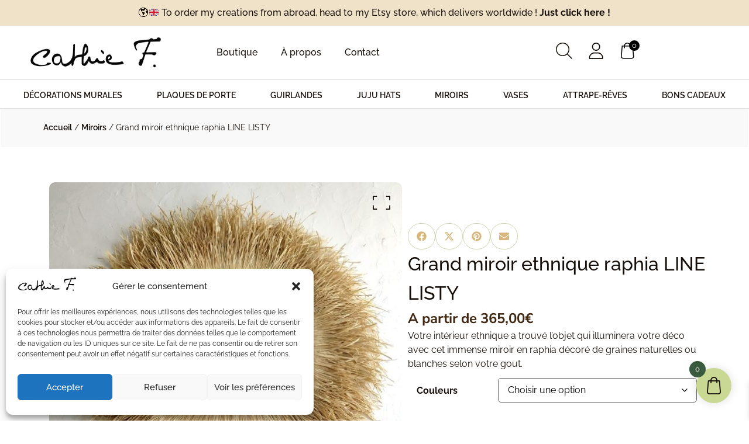

--- FILE ---
content_type: text/html; charset=UTF-8
request_url: https://cathief.fr/boutique/miroirs/grand-miroir-ethnique-raphia-cleal-line/
body_size: 54769
content:
<!doctype html><html lang="fr-FR"><head><meta charset="UTF-8"><meta name="viewport" content="width=device-width, initial-scale=1"><link rel="profile" href="https://gmpg.org/xfn/11"><title>Grand miroir ethnique raphia fait main LINE LISTY | Cathie F</title><meta name="description" content="Votre intérieur ethnique chic a trouvé l&#039;objet qui illuminera votre déco avec cet immense miroir bohème fait main en raphia décoré de graines naturelles."><meta name="robots" content="index, follow, max-snippet:-1, max-image-preview:large, max-video-preview:-1"><link rel="canonical" href="https://cathief.fr/boutique/miroirs/grand-miroir-ethnique-raphia-cleal-line/"><meta property="og:url" content="https://cathief.fr/boutique/miroirs/grand-miroir-ethnique-raphia-cleal-line/"><meta property="og:site_name" content="Cathie F."><meta property="og:locale" content="fr_FR"><meta property="og:type" content="og:product"><meta property="og:title" content="Grand miroir ethnique raphia fait main LINE LISTY | Cathie F"><meta property="og:description" content="Votre intérieur ethnique chic a trouvé l&#039;objet qui illuminera votre déco avec cet immense miroir bohème fait main en raphia décoré de graines naturelles."><meta property="og:image" content="https://cathief.fr/wp-content/uploads/2024/07/facebook-min.jpg"><meta property="og:image:secure_url" content="https://cathief.fr/wp-content/uploads/2024/07/facebook-min.jpg"><meta property="og:image:width" content="1640"><meta property="og:image:height" content="856"><meta name="twitter:card" content="summary"><meta name="twitter:title" content="Grand miroir ethnique raphia fait main LINE LISTY | Cathie F"><meta name="twitter:description" content="Votre intérieur ethnique chic a trouvé l&#039;objet qui illuminera votre déco avec cet immense miroir bohème fait main en raphia décoré de graines naturelles."><meta name="twitter:image" content="https://cathief.fr/wp-content/uploads/2024/04/CM-MIROIR-LINE-120-NATUREL-6-1-rotated.jpg"><link rel='dns-prefetch' href='//assets.pinterest.com' /><link rel='dns-prefetch' href='//www.googletagmanager.com' /><link rel="alternate" type="application/rss+xml" title="Cathie F. &raquo; Flux" href="https://cathief.fr/feed/" /><link rel="alternate" type="application/rss+xml" title="Cathie F. &raquo; Flux des commentaires" href="https://cathief.fr/comments/feed/" /><link rel="alternate" title="oEmbed (JSON)" type="application/json+oembed" href="https://cathief.fr/wp-json/oembed/1.0/embed?url=https%3A%2F%2Fcathief.fr%2Fboutique%2Fmiroirs%2Fgrand-miroir-ethnique-raphia-cleal-line%2F" /><link rel="alternate" title="oEmbed (XML)" type="text/xml+oembed" href="https://cathief.fr/wp-json/oembed/1.0/embed?url=https%3A%2F%2Fcathief.fr%2Fboutique%2Fmiroirs%2Fgrand-miroir-ethnique-raphia-cleal-line%2F&#038;format=xml" /><style id='wp-img-auto-sizes-contain-inline-css'>img:is([sizes=auto i],[sizes^="auto," i]){contain-intrinsic-size:3000px 1500px}
/*# sourceURL=wp-img-auto-sizes-contain-inline-css */</style><style id='wp-emoji-styles-inline-css'>img.wp-smiley, img.emoji {
		display: inline !important;
		border: none !important;
		box-shadow: none !important;
		height: 1em !important;
		width: 1em !important;
		margin: 0 0.07em !important;
		vertical-align: -0.1em !important;
		background: none !important;
		padding: 0 !important;
	}
/*# sourceURL=wp-emoji-styles-inline-css */</style><link rel='stylesheet' id='wp-block-library-css' href='https://cathief.fr/wp-includes/css/dist/block-library/style.min.css?ver=6.9' media='all' /><link rel='stylesheet' id='wc-blocks-style-css' href='https://cathief.fr/wp-content/cache/autoptimize/css/autoptimize_single_6bf16193ad8e4b0ccc7f4f1205342ff6.css?ver=wc-9.8.6' media='all' /><style id='global-styles-inline-css'>:root{--wp--preset--aspect-ratio--square: 1;--wp--preset--aspect-ratio--4-3: 4/3;--wp--preset--aspect-ratio--3-4: 3/4;--wp--preset--aspect-ratio--3-2: 3/2;--wp--preset--aspect-ratio--2-3: 2/3;--wp--preset--aspect-ratio--16-9: 16/9;--wp--preset--aspect-ratio--9-16: 9/16;--wp--preset--color--black: #000000;--wp--preset--color--cyan-bluish-gray: #abb8c3;--wp--preset--color--white: #ffffff;--wp--preset--color--pale-pink: #f78da7;--wp--preset--color--vivid-red: #cf2e2e;--wp--preset--color--luminous-vivid-orange: #ff6900;--wp--preset--color--luminous-vivid-amber: #fcb900;--wp--preset--color--light-green-cyan: #7bdcb5;--wp--preset--color--vivid-green-cyan: #00d084;--wp--preset--color--pale-cyan-blue: #8ed1fc;--wp--preset--color--vivid-cyan-blue: #0693e3;--wp--preset--color--vivid-purple: #9b51e0;--wp--preset--gradient--vivid-cyan-blue-to-vivid-purple: linear-gradient(135deg,rgb(6,147,227) 0%,rgb(155,81,224) 100%);--wp--preset--gradient--light-green-cyan-to-vivid-green-cyan: linear-gradient(135deg,rgb(122,220,180) 0%,rgb(0,208,130) 100%);--wp--preset--gradient--luminous-vivid-amber-to-luminous-vivid-orange: linear-gradient(135deg,rgb(252,185,0) 0%,rgb(255,105,0) 100%);--wp--preset--gradient--luminous-vivid-orange-to-vivid-red: linear-gradient(135deg,rgb(255,105,0) 0%,rgb(207,46,46) 100%);--wp--preset--gradient--very-light-gray-to-cyan-bluish-gray: linear-gradient(135deg,rgb(238,238,238) 0%,rgb(169,184,195) 100%);--wp--preset--gradient--cool-to-warm-spectrum: linear-gradient(135deg,rgb(74,234,220) 0%,rgb(151,120,209) 20%,rgb(207,42,186) 40%,rgb(238,44,130) 60%,rgb(251,105,98) 80%,rgb(254,248,76) 100%);--wp--preset--gradient--blush-light-purple: linear-gradient(135deg,rgb(255,206,236) 0%,rgb(152,150,240) 100%);--wp--preset--gradient--blush-bordeaux: linear-gradient(135deg,rgb(254,205,165) 0%,rgb(254,45,45) 50%,rgb(107,0,62) 100%);--wp--preset--gradient--luminous-dusk: linear-gradient(135deg,rgb(255,203,112) 0%,rgb(199,81,192) 50%,rgb(65,88,208) 100%);--wp--preset--gradient--pale-ocean: linear-gradient(135deg,rgb(255,245,203) 0%,rgb(182,227,212) 50%,rgb(51,167,181) 100%);--wp--preset--gradient--electric-grass: linear-gradient(135deg,rgb(202,248,128) 0%,rgb(113,206,126) 100%);--wp--preset--gradient--midnight: linear-gradient(135deg,rgb(2,3,129) 0%,rgb(40,116,252) 100%);--wp--preset--font-size--small: 13px;--wp--preset--font-size--medium: 20px;--wp--preset--font-size--large: 36px;--wp--preset--font-size--x-large: 42px;--wp--preset--spacing--20: 0.44rem;--wp--preset--spacing--30: 0.67rem;--wp--preset--spacing--40: 1rem;--wp--preset--spacing--50: 1.5rem;--wp--preset--spacing--60: 2.25rem;--wp--preset--spacing--70: 3.38rem;--wp--preset--spacing--80: 5.06rem;--wp--preset--shadow--natural: 6px 6px 9px rgba(0, 0, 0, 0.2);--wp--preset--shadow--deep: 12px 12px 50px rgba(0, 0, 0, 0.4);--wp--preset--shadow--sharp: 6px 6px 0px rgba(0, 0, 0, 0.2);--wp--preset--shadow--outlined: 6px 6px 0px -3px rgb(255, 255, 255), 6px 6px rgb(0, 0, 0);--wp--preset--shadow--crisp: 6px 6px 0px rgb(0, 0, 0);}:root { --wp--style--global--content-size: 800px;--wp--style--global--wide-size: 1200px; }:where(body) { margin: 0; }.wp-site-blocks > .alignleft { float: left; margin-right: 2em; }.wp-site-blocks > .alignright { float: right; margin-left: 2em; }.wp-site-blocks > .aligncenter { justify-content: center; margin-left: auto; margin-right: auto; }:where(.wp-site-blocks) > * { margin-block-start: 24px; margin-block-end: 0; }:where(.wp-site-blocks) > :first-child { margin-block-start: 0; }:where(.wp-site-blocks) > :last-child { margin-block-end: 0; }:root { --wp--style--block-gap: 24px; }:root :where(.is-layout-flow) > :first-child{margin-block-start: 0;}:root :where(.is-layout-flow) > :last-child{margin-block-end: 0;}:root :where(.is-layout-flow) > *{margin-block-start: 24px;margin-block-end: 0;}:root :where(.is-layout-constrained) > :first-child{margin-block-start: 0;}:root :where(.is-layout-constrained) > :last-child{margin-block-end: 0;}:root :where(.is-layout-constrained) > *{margin-block-start: 24px;margin-block-end: 0;}:root :where(.is-layout-flex){gap: 24px;}:root :where(.is-layout-grid){gap: 24px;}.is-layout-flow > .alignleft{float: left;margin-inline-start: 0;margin-inline-end: 2em;}.is-layout-flow > .alignright{float: right;margin-inline-start: 2em;margin-inline-end: 0;}.is-layout-flow > .aligncenter{margin-left: auto !important;margin-right: auto !important;}.is-layout-constrained > .alignleft{float: left;margin-inline-start: 0;margin-inline-end: 2em;}.is-layout-constrained > .alignright{float: right;margin-inline-start: 2em;margin-inline-end: 0;}.is-layout-constrained > .aligncenter{margin-left: auto !important;margin-right: auto !important;}.is-layout-constrained > :where(:not(.alignleft):not(.alignright):not(.alignfull)){max-width: var(--wp--style--global--content-size);margin-left: auto !important;margin-right: auto !important;}.is-layout-constrained > .alignwide{max-width: var(--wp--style--global--wide-size);}body .is-layout-flex{display: flex;}.is-layout-flex{flex-wrap: wrap;align-items: center;}.is-layout-flex > :is(*, div){margin: 0;}body .is-layout-grid{display: grid;}.is-layout-grid > :is(*, div){margin: 0;}body{padding-top: 0px;padding-right: 0px;padding-bottom: 0px;padding-left: 0px;}a:where(:not(.wp-element-button)){text-decoration: underline;}:root :where(.wp-element-button, .wp-block-button__link){background-color: #32373c;border-width: 0;color: #fff;font-family: inherit;font-size: inherit;font-style: inherit;font-weight: inherit;letter-spacing: inherit;line-height: inherit;padding-top: calc(0.667em + 2px);padding-right: calc(1.333em + 2px);padding-bottom: calc(0.667em + 2px);padding-left: calc(1.333em + 2px);text-decoration: none;text-transform: inherit;}.has-black-color{color: var(--wp--preset--color--black) !important;}.has-cyan-bluish-gray-color{color: var(--wp--preset--color--cyan-bluish-gray) !important;}.has-white-color{color: var(--wp--preset--color--white) !important;}.has-pale-pink-color{color: var(--wp--preset--color--pale-pink) !important;}.has-vivid-red-color{color: var(--wp--preset--color--vivid-red) !important;}.has-luminous-vivid-orange-color{color: var(--wp--preset--color--luminous-vivid-orange) !important;}.has-luminous-vivid-amber-color{color: var(--wp--preset--color--luminous-vivid-amber) !important;}.has-light-green-cyan-color{color: var(--wp--preset--color--light-green-cyan) !important;}.has-vivid-green-cyan-color{color: var(--wp--preset--color--vivid-green-cyan) !important;}.has-pale-cyan-blue-color{color: var(--wp--preset--color--pale-cyan-blue) !important;}.has-vivid-cyan-blue-color{color: var(--wp--preset--color--vivid-cyan-blue) !important;}.has-vivid-purple-color{color: var(--wp--preset--color--vivid-purple) !important;}.has-black-background-color{background-color: var(--wp--preset--color--black) !important;}.has-cyan-bluish-gray-background-color{background-color: var(--wp--preset--color--cyan-bluish-gray) !important;}.has-white-background-color{background-color: var(--wp--preset--color--white) !important;}.has-pale-pink-background-color{background-color: var(--wp--preset--color--pale-pink) !important;}.has-vivid-red-background-color{background-color: var(--wp--preset--color--vivid-red) !important;}.has-luminous-vivid-orange-background-color{background-color: var(--wp--preset--color--luminous-vivid-orange) !important;}.has-luminous-vivid-amber-background-color{background-color: var(--wp--preset--color--luminous-vivid-amber) !important;}.has-light-green-cyan-background-color{background-color: var(--wp--preset--color--light-green-cyan) !important;}.has-vivid-green-cyan-background-color{background-color: var(--wp--preset--color--vivid-green-cyan) !important;}.has-pale-cyan-blue-background-color{background-color: var(--wp--preset--color--pale-cyan-blue) !important;}.has-vivid-cyan-blue-background-color{background-color: var(--wp--preset--color--vivid-cyan-blue) !important;}.has-vivid-purple-background-color{background-color: var(--wp--preset--color--vivid-purple) !important;}.has-black-border-color{border-color: var(--wp--preset--color--black) !important;}.has-cyan-bluish-gray-border-color{border-color: var(--wp--preset--color--cyan-bluish-gray) !important;}.has-white-border-color{border-color: var(--wp--preset--color--white) !important;}.has-pale-pink-border-color{border-color: var(--wp--preset--color--pale-pink) !important;}.has-vivid-red-border-color{border-color: var(--wp--preset--color--vivid-red) !important;}.has-luminous-vivid-orange-border-color{border-color: var(--wp--preset--color--luminous-vivid-orange) !important;}.has-luminous-vivid-amber-border-color{border-color: var(--wp--preset--color--luminous-vivid-amber) !important;}.has-light-green-cyan-border-color{border-color: var(--wp--preset--color--light-green-cyan) !important;}.has-vivid-green-cyan-border-color{border-color: var(--wp--preset--color--vivid-green-cyan) !important;}.has-pale-cyan-blue-border-color{border-color: var(--wp--preset--color--pale-cyan-blue) !important;}.has-vivid-cyan-blue-border-color{border-color: var(--wp--preset--color--vivid-cyan-blue) !important;}.has-vivid-purple-border-color{border-color: var(--wp--preset--color--vivid-purple) !important;}.has-vivid-cyan-blue-to-vivid-purple-gradient-background{background: var(--wp--preset--gradient--vivid-cyan-blue-to-vivid-purple) !important;}.has-light-green-cyan-to-vivid-green-cyan-gradient-background{background: var(--wp--preset--gradient--light-green-cyan-to-vivid-green-cyan) !important;}.has-luminous-vivid-amber-to-luminous-vivid-orange-gradient-background{background: var(--wp--preset--gradient--luminous-vivid-amber-to-luminous-vivid-orange) !important;}.has-luminous-vivid-orange-to-vivid-red-gradient-background{background: var(--wp--preset--gradient--luminous-vivid-orange-to-vivid-red) !important;}.has-very-light-gray-to-cyan-bluish-gray-gradient-background{background: var(--wp--preset--gradient--very-light-gray-to-cyan-bluish-gray) !important;}.has-cool-to-warm-spectrum-gradient-background{background: var(--wp--preset--gradient--cool-to-warm-spectrum) !important;}.has-blush-light-purple-gradient-background{background: var(--wp--preset--gradient--blush-light-purple) !important;}.has-blush-bordeaux-gradient-background{background: var(--wp--preset--gradient--blush-bordeaux) !important;}.has-luminous-dusk-gradient-background{background: var(--wp--preset--gradient--luminous-dusk) !important;}.has-pale-ocean-gradient-background{background: var(--wp--preset--gradient--pale-ocean) !important;}.has-electric-grass-gradient-background{background: var(--wp--preset--gradient--electric-grass) !important;}.has-midnight-gradient-background{background: var(--wp--preset--gradient--midnight) !important;}.has-small-font-size{font-size: var(--wp--preset--font-size--small) !important;}.has-medium-font-size{font-size: var(--wp--preset--font-size--medium) !important;}.has-large-font-size{font-size: var(--wp--preset--font-size--large) !important;}.has-x-large-font-size{font-size: var(--wp--preset--font-size--x-large) !important;}
/*# sourceURL=global-styles-inline-css */</style><link rel='stylesheet' id='woolentor-block-common-css' href='https://cathief.fr/wp-content/cache/autoptimize/css/autoptimize_single_dd9a359723512bf93d3ed3c84f9a4523.css?ver=3.1.4' media='all' /><link rel='stylesheet' id='woolentor-block-default-css' href='https://cathief.fr/wp-content/cache/autoptimize/css/autoptimize_single_bdf1f8f77a187f9069e53b62bd8a599b.css?ver=3.1.4' media='all' /><link rel='stylesheet' id='woof-css' href='https://cathief.fr/wp-content/cache/autoptimize/css/autoptimize_single_969bdc994195d6efef08410e85df7f31.css?ver=1.3.7' media='all' /><style id='woof-inline-css'>.woof_products_top_panel li span, .woof_products_top_panel2 li span{background: url(https://cathief.fr/wp-content/plugins/woocommerce-products-filter/img/delete.png);background-size: 14px 14px;background-repeat: no-repeat;background-position: right;}
.woof_edit_view{
                    display: none;
                }

/*# sourceURL=woof-inline-css */</style><link rel='stylesheet' id='chosen-drop-down-css' href='https://cathief.fr/wp-content/plugins/woocommerce-products-filter/js/chosen/chosen.min.css?ver=1.3.7' media='all' /><link rel='stylesheet' id='icheck-jquery-color-flat-css' href='https://cathief.fr/wp-content/cache/autoptimize/css/autoptimize_single_892896b79b39649e4a3905602f25048c.css?ver=1.3.7' media='all' /><link rel='stylesheet' id='icheck-jquery-color-square-css' href='https://cathief.fr/wp-content/cache/autoptimize/css/autoptimize_single_853da1dd86643a4783ec32fb1fea4898.css?ver=1.3.7' media='all' /><link rel='stylesheet' id='icheck-jquery-color-minimal-css' href='https://cathief.fr/wp-content/cache/autoptimize/css/autoptimize_single_8c6db16d90869a75c3349eeb6ad5cafc.css?ver=1.3.7' media='all' /><link rel='stylesheet' id='woof_by_author_html_items-css' href='https://cathief.fr/wp-content/cache/autoptimize/css/autoptimize_single_b1659e76506f38e0b7b3a02016c30508.css?ver=1.3.7' media='all' /><link rel='stylesheet' id='woof_by_instock_html_items-css' href='https://cathief.fr/wp-content/cache/autoptimize/css/autoptimize_single_42adace676f5aabc801213b68dd2f459.css?ver=1.3.7' media='all' /><link rel='stylesheet' id='woof_by_onsales_html_items-css' href='https://cathief.fr/wp-content/cache/autoptimize/css/autoptimize_single_cf3a71f4f059554809a6c493edab94b3.css?ver=1.3.7' media='all' /><link rel='stylesheet' id='woof_by_text_html_items-css' href='https://cathief.fr/wp-content/cache/autoptimize/css/autoptimize_single_d76a67545ebe417c0692bf1ec0fe29d9.css?ver=1.3.7' media='all' /><link rel='stylesheet' id='woof_label_html_items-css' href='https://cathief.fr/wp-content/cache/autoptimize/css/autoptimize_single_9f98a7262163d20aedc73afbac70dcea.css?ver=1.3.7' media='all' /><link rel='stylesheet' id='woof_select_radio_check_html_items-css' href='https://cathief.fr/wp-content/cache/autoptimize/css/autoptimize_single_f821e43916ebd30db5d2b3ae8972dde6.css?ver=1.3.7' media='all' /><link rel='stylesheet' id='woof_sd_html_items_checkbox-css' href='https://cathief.fr/wp-content/cache/autoptimize/css/autoptimize_single_188ccdbeea4d10dd60439f916de74065.css?ver=1.3.7' media='all' /><link rel='stylesheet' id='woof_sd_html_items_radio-css' href='https://cathief.fr/wp-content/cache/autoptimize/css/autoptimize_single_060df3ebd0e2f510078b7ad314f23392.css?ver=1.3.7' media='all' /><link rel='stylesheet' id='woof_sd_html_items_switcher-css' href='https://cathief.fr/wp-content/cache/autoptimize/css/autoptimize_single_1aac01c7120691b8ba37acd1c67b89f7.css?ver=1.3.7' media='all' /><link rel='stylesheet' id='woof_sd_html_items_color-css' href='https://cathief.fr/wp-content/cache/autoptimize/css/autoptimize_single_42d8e48001fdaa4fec9fc10645cc211e.css?ver=1.3.7' media='all' /><link rel='stylesheet' id='woof_sd_html_items_tooltip-css' href='https://cathief.fr/wp-content/cache/autoptimize/css/autoptimize_single_be1767d1176577b3242b17f4c8d81b02.css?ver=1.3.7' media='all' /><link rel='stylesheet' id='woof_sd_html_items_front-css' href='https://cathief.fr/wp-content/cache/autoptimize/css/autoptimize_single_19b11476f82cf3193c6f110b2d6492a9.css?ver=1.3.7' media='all' /><link rel='stylesheet' id='woof-switcher23-css' href='https://cathief.fr/wp-content/cache/autoptimize/css/autoptimize_single_1ebdded2cceb731fd3c112fd866a4a1c.css?ver=1.3.7' media='all' /><link rel='stylesheet' id='photoswipe-css' href='https://cathief.fr/wp-content/plugins/woocommerce/assets/css/photoswipe/photoswipe.min.css?ver=9.8.6' media='all' /><link rel='stylesheet' id='photoswipe-default-skin-css' href='https://cathief.fr/wp-content/plugins/woocommerce/assets/css/photoswipe/default-skin/default-skin.min.css?ver=9.8.6' media='all' /><link rel='stylesheet' id='woocommerce-layout-css' href='https://cathief.fr/wp-content/cache/autoptimize/css/autoptimize_single_e98f5279cacaef826050eb2595082e77.css?ver=9.8.6' media='all' /><link rel='stylesheet' id='woocommerce-smallscreen-css' href='https://cathief.fr/wp-content/cache/autoptimize/css/autoptimize_single_59d266c0ea580aae1113acb3761f7ad5.css?ver=9.8.6' media='only screen and (max-width: 768px)' /><link rel='stylesheet' id='woocommerce-general-css' href='https://cathief.fr/wp-content/cache/autoptimize/css/autoptimize_single_213126d360160f3d4e14446e52dcea9e.css?ver=9.8.6' media='all' /><style id='woocommerce-inline-inline-css'>.woocommerce form .form-row .required { visibility: visible; }
/*# sourceURL=woocommerce-inline-inline-css */</style><link rel='stylesheet' id='cmplz-general-css' href='https://cathief.fr/wp-content/plugins/complianz-gdpr/assets/css/cookieblocker.min.css?ver=1748259305' media='all' /><link rel='stylesheet' id='pinterest-for-woocommerce-pins-css' href='//cathief.fr/wp-content/plugins/pinterest-for-woocommerce/assets/css/frontend/pinterest-for-woocommerce-pins.min.css?ver=1.4.18' media='all' /><link rel='stylesheet' id='font-awesome-css' href='https://cathief.fr/wp-content/plugins/elementor/assets/lib/font-awesome/css/font-awesome.min.css?ver=4.7.0' media='all' /><link rel='stylesheet' id='simple-line-icons-wl-css' href='https://cathief.fr/wp-content/cache/autoptimize/css/autoptimize_single_b277120df913d53f0cca1ab844f83bd0.css?ver=3.1.4' media='all' /><link rel='stylesheet' id='htflexboxgrid-css' href='https://cathief.fr/wp-content/cache/autoptimize/css/autoptimize_single_da88144a7830a4b00d6c8e9156cd371f.css?ver=3.1.4' media='all' /><link rel='stylesheet' id='slick-css' href='https://cathief.fr/wp-content/cache/autoptimize/css/autoptimize_single_18ea43e29560103aebf14af0ea806cf3.css?ver=3.1.4' media='all' /><link rel='stylesheet' id='woolentor-widgets-css' href='https://cathief.fr/wp-content/cache/autoptimize/css/autoptimize_single_f717fd042edd5d74202f46605cf848c8.css?ver=3.1.4' media='all' /><link rel='stylesheet' id='woolentor-quickview-css' href='https://cathief.fr/wp-content/cache/autoptimize/css/autoptimize_single_7d94fc0dcafecfab9f4c9fda8ffea883.css?ver=3.1.4' media='all' /><link rel='stylesheet' id='brands-styles-css' href='https://cathief.fr/wp-content/cache/autoptimize/css/autoptimize_single_48d56016b20f151be4f24ba6d0eb1be4.css?ver=9.8.6' media='all' /><link rel='stylesheet' id='dgwt-wcas-style-css' href='https://cathief.fr/wp-content/plugins/ajax-search-for-woocommerce/assets/css/style.min.css?ver=1.30.0' media='all' /><link rel='stylesheet' id='xoo-wsc-fonts-css' href='https://cathief.fr/wp-content/cache/autoptimize/css/autoptimize_single_70d9aedc2f7f166ab3dd55772771bc42.css?ver=2.6.5' media='all' /><link rel='stylesheet' id='xoo-wsc-style-css' href='https://cathief.fr/wp-content/cache/autoptimize/css/autoptimize_single_2aecc318405e967ccf96180152383b77.css?ver=2.6.5' media='all' /><style id='xoo-wsc-style-inline-css'>.xoo-wsc-ft-buttons-cont a.xoo-wsc-ft-btn, .xoo-wsc-container .xoo-wsc-btn {
	background-color: #000000;
	color: #ffffff;
	border: 2px solid #ffffff;
	padding: 10px 20px;
}

.xoo-wsc-ft-buttons-cont a.xoo-wsc-ft-btn:hover, .xoo-wsc-container .xoo-wsc-btn:hover {
	background-color: #ffffff;
	color: #000000;
	border: 2px solid #000000;
}

 

.xoo-wsc-footer{
	background-color: #ffffff;
	color: #17100a;
	padding: 10px 20px;
	box-shadow: 0 -1px 10px #0000001a;
}

.xoo-wsc-footer, .xoo-wsc-footer a, .xoo-wsc-footer .amount{
	font-size: 18px;
}

.xoo-wsc-btn .amount{
	color: #ffffff}

.xoo-wsc-btn:hover .amount{
	color: #000000;
}

.xoo-wsc-ft-buttons-cont{
	grid-template-columns: auto;
}

.xoo-wsc-basket{
	bottom: 20px;
	right: 20px;
	background-color: #c9d993;
	color: #17100a;
	box-shadow: 0px 0px 15px 2px #0000001a;
	border-radius: 50%;
	display: flex;
	width: 60px;
	height: 60px;
}


.xoo-wsc-bki{
	font-size: 30px}

.xoo-wsc-items-count{
	top: -12px;
	left: -12px;
}

.xoo-wsc-items-count{
	background-color: #3a5a40;
	color: #ffffff;
}

.xoo-wsc-container, .xoo-wsc-slider{
	max-width: 365px;
	right: -365px;
	top: 0;bottom: 0;
	bottom: 0;
	font-family: Raleway}


.xoo-wsc-cart-active .xoo-wsc-container, .xoo-wsc-slider-active .xoo-wsc-slider{
	right: 0;
}


.xoo-wsc-cart-active .xoo-wsc-basket{
	right: 365px;
}

.xoo-wsc-slider{
	right: -365px;
}

span.xoo-wsch-close {
    font-size: 16px;
    right: 10px;
}

.xoo-wsch-top{
	justify-content: flex-start;
}

.xoo-wsch-text{
	font-size: 20px;
}

.xoo-wsc-header{
	color: #000000;
	background-color: #ffffff;
	border-bottom: 2px solid #eee;
}


.xoo-wsc-body{
	background-color: #f8f9fa;
}

.xoo-wsc-products:not(.xoo-wsc-pattern-card), .xoo-wsc-products:not(.xoo-wsc-pattern-card) span.amount, .xoo-wsc-products:not(.xoo-wsc-pattern-card) a{
	font-size: 16px;
	color: #17100a;
}

.xoo-wsc-products:not(.xoo-wsc-pattern-card) .xoo-wsc-product{
	padding: 10px 15px;
	margin: 10px 15px;
	border-radius: 5px;
	box-shadow: 0 2px 2px #00000005;
	background-color: #ffffff;
}

.xoo-wsc-sum-col{
	justify-content: center;
}


/** Shortcode **/
.xoo-wsc-sc-count{
	background-color: #000000;
	color: #ffffff;
}

.xoo-wsc-sc-bki{
	font-size: 28px;
	color: #000000;
}
.xoo-wsc-sc-cont{
	color: #000000;
}

.added_to_cart{
	display: none!important;
}

.xoo-wsc-product dl.variation {
	display: block;
}


.xoo-wsc-product-cont{
	padding: 10px 10px;
}

.xoo-wsc-products:not(.xoo-wsc-pattern-card) .xoo-wsc-img-col{
	width: 28%;
}

.xoo-wsc-pattern-card .xoo-wsc-img-col img{
	max-width: 100%;
	height: auto;
}

.xoo-wsc-products:not(.xoo-wsc-pattern-card) .xoo-wsc-sum-col{
	width: 72%;
}

.xoo-wsc-pattern-card .xoo-wsc-product-cont{
	width: 50% 
}

@media only screen and (max-width: 600px) {
	.xoo-wsc-pattern-card .xoo-wsc-product-cont  {
		width: 50%;
	}
}


.xoo-wsc-pattern-card .xoo-wsc-product{
	border: 0;
	box-shadow: 0px 10px 15px -12px #0000001a;
}


.xoo-wsc-sm-front{
	background-color: #eee;
}
.xoo-wsc-pattern-card, .xoo-wsc-sm-front{
	border-bottom-left-radius: 5px;
	border-bottom-right-radius: 5px;
}
.xoo-wsc-pattern-card, .xoo-wsc-img-col img, .xoo-wsc-img-col, .xoo-wsc-sm-back-cont{
	border-top-left-radius: 5px;
	border-top-right-radius: 5px;
}
.xoo-wsc-sm-back{
	background-color: #fff;
}
.xoo-wsc-pattern-card, .xoo-wsc-pattern-card a, .xoo-wsc-pattern-card .amount{
	font-size: 16px;
}

.xoo-wsc-sm-front, .xoo-wsc-sm-front a, .xoo-wsc-sm-front .amount{
	color: #000;
}

.xoo-wsc-sm-back, .xoo-wsc-sm-back a, .xoo-wsc-sm-back .amount{
	color: #000;
}


.magictime {
    animation-duration: 0.5s;
}


/*# sourceURL=xoo-wsc-style-inline-css */</style><link rel='stylesheet' id='hello-elementor-css' href='https://cathief.fr/wp-content/themes/hello-elementor/style.min.css?ver=3.2.1' media='all' /><link rel='stylesheet' id='hello-elementor-theme-style-css' href='https://cathief.fr/wp-content/themes/hello-elementor/theme.min.css?ver=3.2.1' media='all' /><link rel='stylesheet' id='hello-elementor-header-footer-css' href='https://cathief.fr/wp-content/themes/hello-elementor/header-footer.min.css?ver=3.2.1' media='all' /><link rel='stylesheet' id='elementor-frontend-css' href='https://cathief.fr/wp-content/uploads/elementor/css/custom-frontend.min.css?ver=1748259450' media='all' /><link rel='stylesheet' id='elementor-post-6-css' href='https://cathief.fr/wp-content/cache/autoptimize/css/autoptimize_single_1a34f13179200641695eecb3440adc4a.css?ver=1748259451' media='all' /><link rel='stylesheet' id='widget-image-css' href='https://cathief.fr/wp-content/plugins/elementor/assets/css/widget-image.min.css?ver=3.29.0' media='all' /><link rel='stylesheet' id='widget-nav-menu-css' href='https://cathief.fr/wp-content/uploads/elementor/css/custom-pro-widget-nav-menu.min.css?ver=1748259450' media='all' /><link rel='stylesheet' id='e-sticky-css' href='https://cathief.fr/wp-content/plugins/elementor-pro/assets/css/modules/sticky.min.css?ver=3.29.0' media='all' /><link rel='stylesheet' id='lightgallery-style-css' href='https://cathief.fr/wp-content/plugins/woolentor-addons-pro/assets/lib/css/lightgallery.min.css?ver=2.6.1' media='all' /><link rel='stylesheet' id='woolentor-widgets-pro-css' href='https://cathief.fr/wp-content/cache/autoptimize/css/autoptimize_single_d01b70865d04ccccd5f0c2f8fc3229a6.css?ver=2.6.1' media='all' /><link rel='stylesheet' id='widget-share-buttons-css' href='https://cathief.fr/wp-content/plugins/elementor-pro/assets/css/widget-share-buttons.min.css?ver=3.29.0' media='all' /><link rel='stylesheet' id='e-apple-webkit-css' href='https://cathief.fr/wp-content/uploads/elementor/css/custom-apple-webkit.min.css?ver=1748259450' media='all' /><link rel='stylesheet' id='widget-heading-css' href='https://cathief.fr/wp-content/plugins/elementor/assets/css/widget-heading.min.css?ver=3.29.0' media='all' /><link rel='stylesheet' id='widget-woocommerce-product-price-css' href='https://cathief.fr/wp-content/plugins/elementor-pro/assets/css/widget-woocommerce-product-price.min.css?ver=3.29.0' media='all' /><link rel='stylesheet' id='widget-woocommerce-product-add-to-cart-css' href='https://cathief.fr/wp-content/uploads/elementor/css/custom-pro-widget-woocommerce-product-add-to-cart.min.css?ver=1748259450' media='all' /><link rel='stylesheet' id='font-awesome-5-all-css' href='https://cathief.fr/wp-content/plugins/elementor/assets/lib/font-awesome/css/all.min.css?ver=3.29.0' media='all' /><link rel='stylesheet' id='font-awesome-4-shim-css' href='https://cathief.fr/wp-content/plugins/elementor/assets/lib/font-awesome/css/v4-shims.min.css?ver=3.29.0' media='all' /><link rel='stylesheet' id='elementor-post-182-css' href='https://cathief.fr/wp-content/cache/autoptimize/css/autoptimize_single_789b6c42f56a269cbfd60d7cd8bca449.css?ver=1755694895' media='all' /><link rel='stylesheet' id='elementor-post-651-css' href='https://cathief.fr/wp-content/cache/autoptimize/css/autoptimize_single_7b3cab5492a4462434a19cbca5a1cad6.css?ver=1748259452' media='all' /><link rel='stylesheet' id='elementor-post-928-css' href='https://cathief.fr/wp-content/cache/autoptimize/css/autoptimize_single_1d61b6c6057194e7ab44025d7c892cfd.css?ver=1748259452' media='all' /><link rel='stylesheet' id='flexible-shipping-free-shipping-css' href='https://cathief.fr/wp-content/cache/autoptimize/css/autoptimize_single_0897f36447762add323908ce82f10a39.css?ver=6.1.1.2' media='all' /><link rel='stylesheet' id='dashicons-css' href='https://cathief.fr/wp-includes/css/dashicons.min.css?ver=6.9' media='all' /><link rel='stylesheet' id='thwepof-public-style-css' href='https://cathief.fr/wp-content/plugins/woo-extra-product-options/public/assets/css/thwepof-public.min.css?ver=6.9' media='all' /><link rel='stylesheet' id='jquery-ui-style-css' href='https://cathief.fr/wp-content/cache/autoptimize/css/autoptimize_single_bf051f24690699bc2665ef6e4d7487a7.css?ver=6.9' media='all' /><link rel='stylesheet' id='jquery-timepicker-css' href='https://cathief.fr/wp-content/cache/autoptimize/css/autoptimize_single_6d754b934c8e8bf93a23547ba642a318.css?ver=6.9' media='all' /><link rel='stylesheet' id='eael-general-css' href='https://cathief.fr/wp-content/plugins/essential-addons-for-elementor-lite/assets/front-end/css/view/general.min.css?ver=6.1.15' media='all' /><link rel='stylesheet' id='elementor-gf-local-raleway-css' href='https://cathief.fr/wp-content/cache/autoptimize/css/autoptimize_single_47d0caa3401d1f3200662e0fcf469749.css?ver=1748259468' media='all' /><link rel='stylesheet' id='elementor-gf-local-roboto-css' href='https://cathief.fr/wp-content/cache/autoptimize/css/autoptimize_single_1603172b8dadc557b839fc0e747b86b7.css?ver=1748259495' media='all' /><link rel='stylesheet' id='elementor-gf-local-nunitosans-css' href='https://cathief.fr/wp-content/cache/autoptimize/css/autoptimize_single_8f33b05af38565a3971cdc144cc555d4.css?ver=1748259565' media='all' /> <script type="text/template" id="tmpl-variation-template"><div class="woocommerce-variation-description">{{{ data.variation.variation_description }}}</div>
	<div class="woocommerce-variation-price">{{{ data.variation.price_html }}}</div>
	<div class="woocommerce-variation-availability">{{{ data.variation.availability_html }}}</div></script> <script type="text/template" id="tmpl-unavailable-variation-template"><p role="alert">Désolé, ce produit n&rsquo;est pas disponible. Veuillez choisir une combinaison différente.</p></script> <script defer id="woof-husky-js-extra" src="[data-uri]"></script> <script defer src="https://cathief.fr/wp-content/cache/autoptimize/js/autoptimize_single_b461553a91fedcdc5e7a9817079e3fc9.js?ver=1.3.7" id="woof-husky-js"></script> <script src="https://cathief.fr/wp-includes/js/jquery/jquery.min.js?ver=3.7.1" id="jquery-core-js"></script> <script defer src="https://cathief.fr/wp-includes/js/jquery/jquery-migrate.min.js?ver=3.4.1" id="jquery-migrate-js"></script> <script defer id="cartbounty-js-extra" src="[data-uri]"></script> <script defer src="https://cathief.fr/wp-content/cache/autoptimize/js/autoptimize_single_631a87a170828ed568c09c89ae36b92d.js?ver=8.7" id="cartbounty-js"></script> <script defer src="https://cathief.fr/wp-content/plugins/woocommerce/assets/js/jquery-blockui/jquery.blockUI.min.js?ver=2.7.0-wc.9.8.6" id="jquery-blockui-js" data-wp-strategy="defer"></script> <script defer id="wc-add-to-cart-js-extra" src="[data-uri]"></script> <script src="https://cathief.fr/wp-content/plugins/woocommerce/assets/js/frontend/add-to-cart.min.js?ver=9.8.6" id="wc-add-to-cart-js" defer data-wp-strategy="defer"></script> <script defer src="https://cathief.fr/wp-content/plugins/woocommerce/assets/js/photoswipe/photoswipe.min.js?ver=4.1.1-wc.9.8.6" id="photoswipe-js" data-wp-strategy="defer"></script> <script src="https://cathief.fr/wp-content/plugins/woocommerce/assets/js/js-cookie/js.cookie.min.js?ver=2.1.4-wc.9.8.6" id="js-cookie-js" defer data-wp-strategy="defer"></script> <script defer id="woocommerce-js-extra" src="[data-uri]"></script> <script src="https://cathief.fr/wp-content/plugins/woocommerce/assets/js/frontend/woocommerce.min.js?ver=9.8.6" id="woocommerce-js" defer data-wp-strategy="defer"></script> <script defer src="https://cathief.fr/wp-includes/js/underscore.min.js?ver=1.13.7" id="underscore-js"></script> <script defer id="wp-util-js-extra" src="[data-uri]"></script> <script defer src="https://cathief.fr/wp-includes/js/wp-util.min.js?ver=6.9" id="wp-util-js"></script> <script defer id="WCPAY_ASSETS-js-extra" src="[data-uri]"></script> <script defer src="https://cathief.fr/wp-content/plugins/elementor/assets/lib/font-awesome/js/v4-shims.min.js?ver=3.29.0" id="font-awesome-4-shim-js"></script> 
 <script defer src="https://www.googletagmanager.com/gtag/js?id=GT-NS9QM2M9" id="google_gtagjs-js"></script> <script defer id="google_gtagjs-js-after" src="[data-uri]"></script> <link rel="https://api.w.org/" href="https://cathief.fr/wp-json/" /><link rel="alternate" title="JSON" type="application/json" href="https://cathief.fr/wp-json/wp/v2/product/505" /><link rel="EditURI" type="application/rsd+xml" title="RSD" href="https://cathief.fr/xmlrpc.php?rsd" /><meta name="generator" content="WordPress 6.9" /><meta name="generator" content="WooCommerce 9.8.6" /><link rel='shortlink' href='https://cathief.fr/?p=505' /><meta name="generator" content="Site Kit by Google 1.168.0" /> <script defer src="[data-uri]"></script> <style>.cmplz-hidden {
					display: none !important;
				}</style><meta property="og:url" content="https://cathief.fr/boutique/miroirs/grand-miroir-ethnique-raphia-cleal-line/" /><meta property="og:site_name" content="Cathie F." /><meta property="og:type" content="og:product" /><meta property="og:title" content="Grand miroir ethnique raphia LINE LISTY" /><meta property="og:image" content="https://cathief.fr/wp-content/uploads/2024/04/CM-MIROIR-LINE-120-NATUREL-6-1-rotated.jpg" /><meta property="product:price:currency" content="EUR" /><meta property="product:price:amount" content="365" /><meta property="og:description" content="Votre intérieur ethnique a trouvé l&#039;objet qui illuminera votre déco avec cet immense miroir en raphia décoré de graines naturelles ou blanches selon votre gout." /><meta property="og:availability" content="instock" /><style>.dgwt-wcas-ico-magnifier,.dgwt-wcas-ico-magnifier-handler{max-width:20px}.dgwt-wcas-search-wrapp{max-width:600px}.dgwt-wcas-search-wrapp .dgwt-wcas-sf-wrapp .dgwt-wcas-search-submit::before{border-color:transparent #d6b67a}.dgwt-wcas-search-wrapp .dgwt-wcas-sf-wrapp .dgwt-wcas-search-submit:hover::before,.dgwt-wcas-search-wrapp .dgwt-wcas-sf-wrapp .dgwt-wcas-search-submit:focus::before{border-right-color:#d6b67a}.dgwt-wcas-search-wrapp .dgwt-wcas-sf-wrapp .dgwt-wcas-search-submit,.dgwt-wcas-om-bar .dgwt-wcas-om-return{background-color:#d6b67a;color:#17100a}.dgwt-wcas-search-wrapp .dgwt-wcas-ico-magnifier,.dgwt-wcas-search-wrapp .dgwt-wcas-sf-wrapp .dgwt-wcas-search-submit svg path,.dgwt-wcas-om-bar .dgwt-wcas-om-return svg path{fill:#17100a}.dgwt-wcas-suggestions-wrapp *,.dgwt-wcas-details-wrapp *,.dgwt-wcas-sd,.dgwt-wcas-suggestion *{color:#17100a}.dgwt-wcas-search-icon{color:#17100a}.dgwt-wcas-search-icon path{fill:#17100a}</style><meta name="google-site-verification" content="TGb-k6ARtgm5tbgQ1oxow4eOg-4VJImESpeR2Vj4KP4" /> <noscript><style>.woocommerce-product-gallery{ opacity: 1 !important; }</style></noscript><meta name="generator" content="Elementor 3.29.0; features: e_font_icon_svg, additional_custom_breakpoints, e_local_google_fonts; settings: css_print_method-external, google_font-enabled, font_display-swap"> <script defer src="[data-uri]"></script>  <script defer src="[data-uri]"></script> <style>.e-con.e-parent:nth-of-type(n+4):not(.e-lazyloaded):not(.e-no-lazyload),
				.e-con.e-parent:nth-of-type(n+4):not(.e-lazyloaded):not(.e-no-lazyload) * {
					background-image: none !important;
				}
				@media screen and (max-height: 1024px) {
					.e-con.e-parent:nth-of-type(n+3):not(.e-lazyloaded):not(.e-no-lazyload),
					.e-con.e-parent:nth-of-type(n+3):not(.e-lazyloaded):not(.e-no-lazyload) * {
						background-image: none !important;
					}
				}
				@media screen and (max-height: 640px) {
					.e-con.e-parent:nth-of-type(n+2):not(.e-lazyloaded):not(.e-no-lazyload),
					.e-con.e-parent:nth-of-type(n+2):not(.e-lazyloaded):not(.e-no-lazyload) * {
						background-image: none !important;
					}
				}</style> <script defer src="[data-uri]"></script> <link rel="icon" href="https://cathief.fr/wp-content/uploads/2024/06/cropped-favicon-1-32x32.png" sizes="32x32" /><link rel="icon" href="https://cathief.fr/wp-content/uploads/2024/06/cropped-favicon-1-192x192.png" sizes="192x192" /><link rel="apple-touch-icon" href="https://cathief.fr/wp-content/uploads/2024/06/cropped-favicon-1-180x180.png" /><meta name="msapplication-TileImage" content="https://cathief.fr/wp-content/uploads/2024/06/cropped-favicon-1-270x270.png" /> <script defer src='https://www.googletagmanager.com/gtag/js?id=G-ML5PTC76F5'></script><script defer src="[data-uri]"></script>  <script defer src="https://www.googletagmanager.com/gtag/js?id=AW-16622029317"></script> <script defer src="[data-uri]"></script> <link rel='stylesheet' id='wc-blocks-checkout-style-css' href='https://cathief.fr/wp-content/cache/autoptimize/css/autoptimize_single_1520be88b8c5db61f0b9d83a7b30a991.css?ver=9.4.0' media='all' /><link rel='stylesheet' id='woof_sections_style-css' href='https://cathief.fr/wp-content/cache/autoptimize/css/autoptimize_single_6cc14a489719440d231559a41b6f46a6.css?ver=1.3.7' media='all' /><link rel='stylesheet' id='woof_tooltip-css-css' href='https://cathief.fr/wp-content/plugins/woocommerce-products-filter/js/tooltip/css/tooltipster.bundle.min.css?ver=1.3.7' media='all' /><link rel='stylesheet' id='woof_tooltip-css-noir-css' href='https://cathief.fr/wp-content/plugins/woocommerce-products-filter/js/tooltip/css/plugins/tooltipster/sideTip/themes/tooltipster-sideTip-noir.min.css?ver=1.3.7' media='all' /><link rel='stylesheet' id='ion.range-slider-css' href='https://cathief.fr/wp-content/cache/autoptimize/css/autoptimize_single_4517e63f3c7a15e1696bb38db75fea2a.css?ver=1.3.7' media='all' /><link rel='stylesheet' id='woof-front-builder-css-css' href='https://cathief.fr/wp-content/cache/autoptimize/css/autoptimize_single_8add74f56f6e65fb10adb59bd8f40e39.css?ver=1.3.7' media='all' /><link rel='stylesheet' id='woof-slideout-tab-css-css' href='https://cathief.fr/wp-content/cache/autoptimize/css/autoptimize_single_90e66e5feeb06fc7674b04892c6da587.css?ver=1.3.7' media='all' /><link rel='stylesheet' id='woof-slideout-css-css' href='https://cathief.fr/wp-content/cache/autoptimize/css/autoptimize_single_cdf32b255dfd91c417e0f9111618167f.css?ver=1.3.7' media='all' /></head><body class="wp-singular product-template-default single single-product postid-505 wp-custom-logo wp-embed-responsive wp-theme-hello-elementor theme-hello-elementor woocommerce woocommerce-page woocommerce-no-js woolentor_current_theme_hello-elementor woolentor-empty-cart elementor-default elementor-template-full-width elementor-kit-6 elementor-page-928"> <noscript> <iframe src="https://www.googletagmanager.com/ns.html?id=GTM-TK7V8HZR" height="0" width="0" style="display:none;visibility:hidden"></iframe> </noscript>  <script defer src="[data-uri]"></script> <a class="skip-link screen-reader-text" href="#content">Aller au contenu</a><header data-elementor-type="header" data-elementor-id="182" class="elementor elementor-182 elementor-location-header" data-elementor-post-type="elementor_library"><div class="elementor-element elementor-element-e59bed0 e-flex e-con-boxed e-con e-parent" data-id="e59bed0" data-element_type="container" data-settings="{&quot;background_background&quot;:&quot;classic&quot;}"><div class="e-con-inner"><div class="elementor-element elementor-element-1978f7f elementor-widget elementor-widget-text-editor" data-id="1978f7f" data-element_type="widget" data-widget_type="text-editor.default"><div class="elementor-widget-container"> 🌎🇬🇧 To order my creations from abroad, head to my Etsy store, which delivers worldwide ! <a class="link-header" href="https://www.etsy.com/fr/shop/CathieFERRARI">Just click here !</a></div></div></div></div><div class="elementor-element elementor-element-7407a21 elementor-hidden-widescreen elementor-hidden-desktop elementor-hidden-laptop e-flex e-con-boxed e-con e-parent" data-id="7407a21" data-element_type="container" data-settings="{&quot;background_background&quot;:&quot;classic&quot;,&quot;sticky&quot;:&quot;top&quot;,&quot;sticky_on&quot;:[&quot;widescreen&quot;,&quot;desktop&quot;,&quot;laptop&quot;,&quot;tablet&quot;,&quot;mobile&quot;],&quot;sticky_offset&quot;:0,&quot;sticky_effects_offset&quot;:0,&quot;sticky_anchor_link_offset&quot;:0}"><div class="e-con-inner"><div class="elementor-element elementor-element-a4be100 e-con-full e-flex e-con e-child" data-id="a4be100" data-element_type="container"><div class="elementor-element elementor-element-0be7177 elementor-widget elementor-widget-theme-site-logo elementor-widget-image" data-id="0be7177" data-element_type="widget" data-widget_type="theme-site-logo.default"><div class="elementor-widget-container"> <a href="https://cathief.fr"> <img width="300" height="69" src="https://cathief.fr/wp-content/uploads/2024/04/logo.png" class="attachment-full size-full wp-image-11" alt="" /> </a></div></div></div><div class="elementor-element elementor-element-9f74d09 e-con-full e-flex e-con e-child" data-id="9f74d09" data-element_type="container"><div class="elementor-element elementor-element-69954fd elementor-widget elementor-widget-image" data-id="69954fd" data-element_type="widget" data-widget_type="image.default"><div class="elementor-widget-container"> <a href="https://cathief.fr/mon-compte/"> <img width="27" height="30" src="https://cathief.fr/wp-content/uploads/2024/04/mon-compte.svg" class="attachment-large size-large wp-image-2283" alt="" /> </a></div></div><div class="elementor-element elementor-element-27684df elementor-widget elementor-widget-shortcode" data-id="27684df" data-element_type="widget" data-widget_type="shortcode.default"><div class="elementor-widget-container"><div class="elementor-shortcode"><div class="xoo-wsc-sc-cont"><div class="xoo-wsc-cart-trigger"><div class="xoo-wsc-sc-bkcont"> <span class="xoo-wsc-sc-bki xoo-wsc-icon-bag1"></span> <span class="xoo-wsc-sc-count">0</span></div></div></div></div></div></div><div class="elementor-element elementor-element-e605372 elementor-nav-menu--stretch elementor-nav-menu--dropdown-tablet elementor-nav-menu__text-align-aside elementor-nav-menu--toggle elementor-nav-menu--burger elementor-widget elementor-widget-nav-menu" data-id="e605372" data-element_type="widget" data-settings="{&quot;full_width&quot;:&quot;stretch&quot;,&quot;layout&quot;:&quot;horizontal&quot;,&quot;submenu_icon&quot;:{&quot;value&quot;:&quot;&lt;svg class=\&quot;e-font-icon-svg e-fas-caret-down\&quot; viewBox=\&quot;0 0 320 512\&quot; xmlns=\&quot;http:\/\/www.w3.org\/2000\/svg\&quot;&gt;&lt;path d=\&quot;M31.3 192h257.3c17.8 0 26.7 21.5 14.1 34.1L174.1 354.8c-7.8 7.8-20.5 7.8-28.3 0L17.2 226.1C4.6 213.5 13.5 192 31.3 192z\&quot;&gt;&lt;\/path&gt;&lt;\/svg&gt;&quot;,&quot;library&quot;:&quot;fa-solid&quot;},&quot;toggle&quot;:&quot;burger&quot;}" data-widget_type="nav-menu.default"><div class="elementor-widget-container"><nav aria-label="Menu" class="elementor-nav-menu--main elementor-nav-menu__container elementor-nav-menu--layout-horizontal e--pointer-none"><ul id="menu-1-e605372" class="elementor-nav-menu"><li class="menu-item menu-item-type-custom menu-item-object-custom menu-item-2647"><div  class="dgwt-wcas-search-wrapp dgwt-wcas-has-submit woocommerce dgwt-wcas-style-solaris js-dgwt-wcas-layout-classic dgwt-wcas-layout-classic js-dgwt-wcas-mobile-overlay-enabled dgwt-wcas-search-darkoverl-mounted js-dgwt-wcas-search-darkoverl-mounted"><form class="dgwt-wcas-search-form" role="search" action="https://cathief.fr/" method="get"><div class="dgwt-wcas-sf-wrapp"> <label class="screen-reader-text"
 for="dgwt-wcas-search-input-1">Recherche de produits</label> <input id="dgwt-wcas-search-input-1"
 type="search"
 class="dgwt-wcas-search-input"
 name="s"
 value=""
 placeholder="Rechercher des produits..."
 autocomplete="off"
 /><div class="dgwt-wcas-preloader"></div><div class="dgwt-wcas-voice-search"></div> <button type="submit"
 aria-label="Rechercher"
 class="dgwt-wcas-search-submit"> <svg class="dgwt-wcas-ico-magnifier" xmlns="http://www.w3.org/2000/svg"
 xmlns:xlink="http://www.w3.org/1999/xlink" x="0px" y="0px"
 viewBox="0 0 51.539 51.361" xml:space="preserve"> <path 						 d="M51.539,49.356L37.247,35.065c3.273-3.74,5.272-8.623,5.272-13.983c0-11.742-9.518-21.26-21.26-21.26 S0,9.339,0,21.082s9.518,21.26,21.26,21.26c5.361,0,10.244-1.999,13.983-5.272l14.292,14.292L51.539,49.356z M2.835,21.082 c0-10.176,8.249-18.425,18.425-18.425s18.425,8.249,18.425,18.425S31.436,39.507,21.26,39.507S2.835,31.258,2.835,21.082z"/> </svg> </button> <input type="hidden" name="post_type" value="product"/> <input type="hidden" name="dgwt_wcas" value="1"/></div></form></div></li><li class="menu-item menu-item-type-post_type menu-item-object-page menu-item-has-children menu-item-2638"><a href="https://cathief.fr/boutique/" class="elementor-item">Boutique</a><ul class="sub-menu elementor-nav-menu--dropdown"><li class="menu-item menu-item-type-custom menu-item-object-custom menu-item-6605"><a href="https://cathief.fr/categorie-produit/decorations-murales/" class="elementor-sub-item">Décorations murales</a></li><li class="menu-item menu-item-type-custom menu-item-object-custom menu-item-6606"><a href="https://cathief.fr/categorie-produit/guirlandes/" class="elementor-sub-item">Guirlandes</a></li><li class="menu-item menu-item-type-custom menu-item-object-custom menu-item-6607"><a href="https://cathief.fr/categorie-produit/juju-hats/" class="elementor-sub-item">Juju Hats</a></li><li class="menu-item menu-item-type-custom menu-item-object-custom menu-item-6608"><a href="https://cathief.fr/categorie-produit/miroirs/" class="elementor-sub-item">Miroirs</a></li><li class="menu-item menu-item-type-custom menu-item-object-custom menu-item-6609"><a href="https://cathief.fr/categorie-produit/vases/" class="elementor-sub-item">Vases</a></li><li class="menu-item menu-item-type-custom menu-item-object-custom menu-item-6610"><a href="https://cathief.fr/categorie-produit/attrape-reves/" class="elementor-sub-item">Attrape-Rêves</a></li><li class="menu-item menu-item-type-custom menu-item-object-custom menu-item-7208"><a href="https://cathief.fr/categorie-produit/bons-cadeaux/" class="elementor-sub-item">Bons cadeaux</a></li></ul></li><li class="menu-item menu-item-type-post_type menu-item-object-page menu-item-2639"><a href="https://cathief.fr/a-propos/" class="elementor-item">À propos</a></li><li class="menu-item menu-item-type-post_type menu-item-object-page menu-item-6604"><a href="https://cathief.fr/contact/" class="elementor-item">Contact</a></li></ul></nav><div class="elementor-menu-toggle" role="button" tabindex="0" aria-label="Permuter le menu" aria-expanded="false"> <span class="elementor-menu-toggle__icon--open"><svg xmlns="http://www.w3.org/2000/svg" width="554" height="538" viewBox="0 0 554 538" fill="none"><path d="M53 109C53 100.2 60.2 93 69 93H485C493.8 93 501 100.2 501 109C501 117.8 493.8 125 485 125H69C60.2 125 53 117.8 53 109ZM53 269C53 260.2 60.2 253 69 253H485C493.8 253 501 260.2 501 269C501 277.8 493.8 285 485 285H69C60.2 285 53 277.8 53 269ZM501 429C501 437.8 493.8 445 485 445H69C60.2 445 53 437.8 53 429C53 420.2 60.2 413 69 413H485C493.8 413 501 420.2 501 429Z" fill="#402813"></path></svg></span><span class="elementor-menu-toggle__icon--close"><svg xmlns="http://www.w3.org/2000/svg" width="330" height="320" viewBox="0 0 330 320" fill="none"><path d="M297.25 314.85C303.45 321.05 313.65 321.05 319.85 314.85C326.05 308.65 326.05 298.45 319.85 292.25L187.35 159.75L319.85 27.25C326.05 21.05 326.05 10.85 319.85 4.65C313.65 -1.55 303.45 -1.55 297.25 4.65L164.75 137.15L32.25 4.65C26.05 -1.55 15.85 -1.55 9.65 4.65C3.45 10.85 3.45 21.05 9.65 27.25L142.15 159.75L9.65 292.25C3.45 298.45 3.45 308.65 9.65 314.85C15.85 321.05 26.05 321.05 32.25 314.85L164.75 182.35L297.25 314.85Z" fill="#402813"></path></svg></span></div><nav class="elementor-nav-menu--dropdown elementor-nav-menu__container" aria-hidden="true"><ul id="menu-2-e605372" class="elementor-nav-menu"><li class="menu-item menu-item-type-custom menu-item-object-custom menu-item-2647"><div  class="dgwt-wcas-search-wrapp dgwt-wcas-has-submit woocommerce dgwt-wcas-style-solaris js-dgwt-wcas-layout-classic dgwt-wcas-layout-classic js-dgwt-wcas-mobile-overlay-enabled dgwt-wcas-search-darkoverl-mounted js-dgwt-wcas-search-darkoverl-mounted"><form class="dgwt-wcas-search-form" role="search" action="https://cathief.fr/" method="get"><div class="dgwt-wcas-sf-wrapp"> <label class="screen-reader-text"
 for="dgwt-wcas-search-input-2">Recherche de produits</label> <input id="dgwt-wcas-search-input-2"
 type="search"
 class="dgwt-wcas-search-input"
 name="s"
 value=""
 placeholder="Rechercher des produits..."
 autocomplete="off"
 /><div class="dgwt-wcas-preloader"></div><div class="dgwt-wcas-voice-search"></div> <button type="submit"
 aria-label="Rechercher"
 class="dgwt-wcas-search-submit"> <svg class="dgwt-wcas-ico-magnifier" xmlns="http://www.w3.org/2000/svg"
 xmlns:xlink="http://www.w3.org/1999/xlink" x="0px" y="0px"
 viewBox="0 0 51.539 51.361" xml:space="preserve"> <path 						 d="M51.539,49.356L37.247,35.065c3.273-3.74,5.272-8.623,5.272-13.983c0-11.742-9.518-21.26-21.26-21.26 S0,9.339,0,21.082s9.518,21.26,21.26,21.26c5.361,0,10.244-1.999,13.983-5.272l14.292,14.292L51.539,49.356z M2.835,21.082 c0-10.176,8.249-18.425,18.425-18.425s18.425,8.249,18.425,18.425S31.436,39.507,21.26,39.507S2.835,31.258,2.835,21.082z"/> </svg> </button> <input type="hidden" name="post_type" value="product"/> <input type="hidden" name="dgwt_wcas" value="1"/></div></form></div></li><li class="menu-item menu-item-type-post_type menu-item-object-page menu-item-has-children menu-item-2638"><a href="https://cathief.fr/boutique/" class="elementor-item" tabindex="-1">Boutique</a><ul class="sub-menu elementor-nav-menu--dropdown"><li class="menu-item menu-item-type-custom menu-item-object-custom menu-item-6605"><a href="https://cathief.fr/categorie-produit/decorations-murales/" class="elementor-sub-item" tabindex="-1">Décorations murales</a></li><li class="menu-item menu-item-type-custom menu-item-object-custom menu-item-6606"><a href="https://cathief.fr/categorie-produit/guirlandes/" class="elementor-sub-item" tabindex="-1">Guirlandes</a></li><li class="menu-item menu-item-type-custom menu-item-object-custom menu-item-6607"><a href="https://cathief.fr/categorie-produit/juju-hats/" class="elementor-sub-item" tabindex="-1">Juju Hats</a></li><li class="menu-item menu-item-type-custom menu-item-object-custom menu-item-6608"><a href="https://cathief.fr/categorie-produit/miroirs/" class="elementor-sub-item" tabindex="-1">Miroirs</a></li><li class="menu-item menu-item-type-custom menu-item-object-custom menu-item-6609"><a href="https://cathief.fr/categorie-produit/vases/" class="elementor-sub-item" tabindex="-1">Vases</a></li><li class="menu-item menu-item-type-custom menu-item-object-custom menu-item-6610"><a href="https://cathief.fr/categorie-produit/attrape-reves/" class="elementor-sub-item" tabindex="-1">Attrape-Rêves</a></li><li class="menu-item menu-item-type-custom menu-item-object-custom menu-item-7208"><a href="https://cathief.fr/categorie-produit/bons-cadeaux/" class="elementor-sub-item" tabindex="-1">Bons cadeaux</a></li></ul></li><li class="menu-item menu-item-type-post_type menu-item-object-page menu-item-2639"><a href="https://cathief.fr/a-propos/" class="elementor-item" tabindex="-1">À propos</a></li><li class="menu-item menu-item-type-post_type menu-item-object-page menu-item-6604"><a href="https://cathief.fr/contact/" class="elementor-item" tabindex="-1">Contact</a></li></ul></nav></div></div></div></div></div><div class="elementor-element elementor-element-ab95c79 elementor-hidden-widescreen elementor-hidden-desktop elementor-hidden-laptop e-flex e-con-boxed e-con e-parent" data-id="ab95c79" data-element_type="container"><div class="e-con-inner"><div class="elementor-element elementor-element-3fd8236 elementor-widget-tablet__width-inherit elementor-widget elementor-widget-fibosearch" data-id="3fd8236" data-element_type="widget" data-widget_type="fibosearch.default"><div class="elementor-widget-container"><div  class="dgwt-wcas-search-wrapp dgwt-wcas-has-submit woocommerce dgwt-wcas-style-solaris js-dgwt-wcas-layout-classic dgwt-wcas-layout-classic js-dgwt-wcas-mobile-overlay-enabled dgwt-wcas-search-darkoverl-mounted js-dgwt-wcas-search-darkoverl-mounted"><form class="dgwt-wcas-search-form" role="search" action="https://cathief.fr/" method="get"><div class="dgwt-wcas-sf-wrapp"> <label class="screen-reader-text"
 for="dgwt-wcas-search-input-3">Recherche de produits</label> <input id="dgwt-wcas-search-input-3"
 type="search"
 class="dgwt-wcas-search-input"
 name="s"
 value=""
 placeholder="Rechercher des produits..."
 autocomplete="off"
 /><div class="dgwt-wcas-preloader"></div><div class="dgwt-wcas-voice-search"></div> <button type="submit"
 aria-label="Rechercher"
 class="dgwt-wcas-search-submit"> <svg class="dgwt-wcas-ico-magnifier" xmlns="http://www.w3.org/2000/svg"
 xmlns:xlink="http://www.w3.org/1999/xlink" x="0px" y="0px"
 viewBox="0 0 51.539 51.361" xml:space="preserve"> <path 						 d="M51.539,49.356L37.247,35.065c3.273-3.74,5.272-8.623,5.272-13.983c0-11.742-9.518-21.26-21.26-21.26 S0,9.339,0,21.082s9.518,21.26,21.26,21.26c5.361,0,10.244-1.999,13.983-5.272l14.292,14.292L51.539,49.356z M2.835,21.082 c0-10.176,8.249-18.425,18.425-18.425s18.425,8.249,18.425,18.425S31.436,39.507,21.26,39.507S2.835,31.258,2.835,21.082z"/> </svg> </button> <input type="hidden" name="post_type" value="product"/> <input type="hidden" name="dgwt_wcas" value="1"/></div></form></div></div></div></div></div><div class="elementor-element elementor-element-1aa0e3e elementor-hidden-tablet elementor-hidden-mobile e-flex e-con-boxed e-con e-parent" data-id="1aa0e3e" data-element_type="container" data-settings="{&quot;background_background&quot;:&quot;classic&quot;,&quot;sticky&quot;:&quot;top&quot;,&quot;sticky_on&quot;:[&quot;widescreen&quot;,&quot;desktop&quot;,&quot;laptop&quot;,&quot;tablet&quot;,&quot;mobile&quot;],&quot;sticky_offset&quot;:0,&quot;sticky_effects_offset&quot;:0,&quot;sticky_anchor_link_offset&quot;:0}"><div class="e-con-inner"><div class="elementor-element elementor-element-0551438 e-con-full e-flex e-con e-child" data-id="0551438" data-element_type="container"><div class="elementor-element elementor-element-8fa3d88 elementor-widget elementor-widget-theme-site-logo elementor-widget-image" data-id="8fa3d88" data-element_type="widget" data-widget_type="theme-site-logo.default"><div class="elementor-widget-container"> <a href="https://cathief.fr"> <img width="300" height="69" src="https://cathief.fr/wp-content/uploads/2024/04/logo.png" class="attachment-full size-full wp-image-11" alt="" /> </a></div></div></div><div class="elementor-element elementor-element-f01833b e-con-full e-flex e-con e-child" data-id="f01833b" data-element_type="container"><div class="elementor-element elementor-element-8e1c1bb elementor-nav-menu--dropdown-tablet elementor-nav-menu__text-align-aside elementor-nav-menu--toggle elementor-nav-menu--burger elementor-widget elementor-widget-nav-menu" data-id="8e1c1bb" data-element_type="widget" data-settings="{&quot;layout&quot;:&quot;horizontal&quot;,&quot;submenu_icon&quot;:{&quot;value&quot;:&quot;&lt;svg class=\&quot;e-font-icon-svg e-fas-caret-down\&quot; viewBox=\&quot;0 0 320 512\&quot; xmlns=\&quot;http:\/\/www.w3.org\/2000\/svg\&quot;&gt;&lt;path d=\&quot;M31.3 192h257.3c17.8 0 26.7 21.5 14.1 34.1L174.1 354.8c-7.8 7.8-20.5 7.8-28.3 0L17.2 226.1C4.6 213.5 13.5 192 31.3 192z\&quot;&gt;&lt;\/path&gt;&lt;\/svg&gt;&quot;,&quot;library&quot;:&quot;fa-solid&quot;},&quot;toggle&quot;:&quot;burger&quot;}" data-widget_type="nav-menu.default"><div class="elementor-widget-container"><nav aria-label="Menu" class="elementor-nav-menu--main elementor-nav-menu__container elementor-nav-menu--layout-horizontal e--pointer-none"><ul id="menu-1-8e1c1bb" class="elementor-nav-menu"><li class="menu-item menu-item-type-post_type menu-item-object-page menu-item-2294"><a href="https://cathief.fr/boutique/" class="elementor-item">Boutique</a></li><li class="menu-item menu-item-type-post_type menu-item-object-page menu-item-1350"><a href="https://cathief.fr/a-propos/" class="elementor-item">À propos</a></li><li class="menu-item menu-item-type-post_type menu-item-object-page menu-item-6245"><a href="https://cathief.fr/contact/" class="elementor-item">Contact</a></li></ul></nav><div class="elementor-menu-toggle" role="button" tabindex="0" aria-label="Permuter le menu" aria-expanded="false"> <svg aria-hidden="true" role="presentation" class="elementor-menu-toggle__icon--open e-font-icon-svg e-eicon-menu-bar" viewBox="0 0 1000 1000" xmlns="http://www.w3.org/2000/svg"><path d="M104 333H896C929 333 958 304 958 271S929 208 896 208H104C71 208 42 237 42 271S71 333 104 333ZM104 583H896C929 583 958 554 958 521S929 458 896 458H104C71 458 42 487 42 521S71 583 104 583ZM104 833H896C929 833 958 804 958 771S929 708 896 708H104C71 708 42 737 42 771S71 833 104 833Z"></path></svg><svg aria-hidden="true" role="presentation" class="elementor-menu-toggle__icon--close e-font-icon-svg e-eicon-close" viewBox="0 0 1000 1000" xmlns="http://www.w3.org/2000/svg"><path d="M742 167L500 408 258 167C246 154 233 150 217 150 196 150 179 158 167 167 154 179 150 196 150 212 150 229 154 242 171 254L408 500 167 742C138 771 138 800 167 829 196 858 225 858 254 829L496 587 738 829C750 842 767 846 783 846 800 846 817 842 829 829 842 817 846 804 846 783 846 767 842 750 829 737L588 500 833 258C863 229 863 200 833 171 804 137 775 137 742 167Z"></path></svg></div><nav class="elementor-nav-menu--dropdown elementor-nav-menu__container" aria-hidden="true"><ul id="menu-2-8e1c1bb" class="elementor-nav-menu"><li class="menu-item menu-item-type-post_type menu-item-object-page menu-item-2294"><a href="https://cathief.fr/boutique/" class="elementor-item" tabindex="-1">Boutique</a></li><li class="menu-item menu-item-type-post_type menu-item-object-page menu-item-1350"><a href="https://cathief.fr/a-propos/" class="elementor-item" tabindex="-1">À propos</a></li><li class="menu-item menu-item-type-post_type menu-item-object-page menu-item-6245"><a href="https://cathief.fr/contact/" class="elementor-item" tabindex="-1">Contact</a></li></ul></nav></div></div></div><div class="elementor-element elementor-element-77a9920 e-con-full e-flex e-con e-child" data-id="77a9920" data-element_type="container"><div class="elementor-element elementor-element-58d9b6a elementor-widget elementor-widget-fibosearch" data-id="58d9b6a" data-element_type="widget" data-widget_type="fibosearch.default"><div class="elementor-widget-container"><div  class="dgwt-wcas-search-wrapp dgwt-wcas-has-submit woocommerce dgwt-wcas-style-solaris js-dgwt-wcas-layout-icon dgwt-wcas-layout-icon js-dgwt-wcas-mobile-overlay-enabled dgwt-wcas-search-darkoverl-mounted js-dgwt-wcas-search-darkoverl-mounted"> <svg class="dgwt-wcas-loader-circular dgwt-wcas-icon-preloader" viewBox="25 25 50 50"> <circle class="dgwt-wcas-loader-circular-path" cx="50" cy="50" r="20" fill="none"
 stroke-miterlimit="10"/> </svg> <a href="#"  class="dgwt-wcas-search-icon js-dgwt-wcas-search-icon-handler"> <svg class="dgwt-wcas-ico-magnifier-handler" xmlns="http://www.w3.org/2000/svg"
 xmlns:xlink="http://www.w3.org/1999/xlink" x="0px" y="0px"
 viewBox="0 0 51.539 51.361" xml:space="preserve"> <path 						 d="M51.539,49.356L37.247,35.065c3.273-3.74,5.272-8.623,5.272-13.983c0-11.742-9.518-21.26-21.26-21.26 S0,9.339,0,21.082s9.518,21.26,21.26,21.26c5.361,0,10.244-1.999,13.983-5.272l14.292,14.292L51.539,49.356z M2.835,21.082 c0-10.176,8.249-18.425,18.425-18.425s18.425,8.249,18.425,18.425S31.436,39.507,21.26,39.507S2.835,31.258,2.835,21.082z"/> </svg> </a><div class="dgwt-wcas-search-icon-arrow"></div><form class="dgwt-wcas-search-form" role="search" action="https://cathief.fr/" method="get"><div class="dgwt-wcas-sf-wrapp"> <label class="screen-reader-text"
 for="dgwt-wcas-search-input-4">Recherche de produits</label> <input id="dgwt-wcas-search-input-4"
 type="search"
 class="dgwt-wcas-search-input"
 name="s"
 value=""
 placeholder="Rechercher des produits..."
 autocomplete="off"
 /><div class="dgwt-wcas-preloader"></div><div class="dgwt-wcas-voice-search"></div> <button type="submit"
 aria-label="Rechercher"
 class="dgwt-wcas-search-submit"> <svg class="dgwt-wcas-ico-magnifier" xmlns="http://www.w3.org/2000/svg"
 xmlns:xlink="http://www.w3.org/1999/xlink" x="0px" y="0px"
 viewBox="0 0 51.539 51.361" xml:space="preserve"> <path 						 d="M51.539,49.356L37.247,35.065c3.273-3.74,5.272-8.623,5.272-13.983c0-11.742-9.518-21.26-21.26-21.26 S0,9.339,0,21.082s9.518,21.26,21.26,21.26c5.361,0,10.244-1.999,13.983-5.272l14.292,14.292L51.539,49.356z M2.835,21.082 c0-10.176,8.249-18.425,18.425-18.425s18.425,8.249,18.425,18.425S31.436,39.507,21.26,39.507S2.835,31.258,2.835,21.082z"/> </svg> </button> <input type="hidden" name="post_type" value="product"/> <input type="hidden" name="dgwt_wcas" value="1"/></div></form></div></div></div><div class="elementor-element elementor-element-b2ea893 elementor-widget elementor-widget-image" data-id="b2ea893" data-element_type="widget" data-widget_type="image.default"><div class="elementor-widget-container"> <a href="https://cathief.fr/mon-compte/"> <img width="27" height="30" src="https://cathief.fr/wp-content/uploads/2024/04/mon-compte.svg" class="attachment-large size-large wp-image-2283" alt="" /> </a></div></div><div class="elementor-element elementor-element-e3d75e1 elementor-widget elementor-widget-shortcode" data-id="e3d75e1" data-element_type="widget" data-widget_type="shortcode.default"><div class="elementor-widget-container"><div class="elementor-shortcode"><div class="xoo-wsc-sc-cont"><div class="xoo-wsc-cart-trigger"><div class="xoo-wsc-sc-bkcont"> <span class="xoo-wsc-sc-bki xoo-wsc-icon-bag1"></span> <span class="xoo-wsc-sc-count">0</span></div></div></div></div></div></div></div></div></div><div class="elementor-element elementor-element-bda5d2c elementor-hidden-tablet elementor-hidden-mobile e-flex e-con-boxed e-con e-parent" data-id="bda5d2c" data-element_type="container"><div class="e-con-inner"><div class="elementor-element elementor-element-4a3a21f e-flex e-con-boxed e-con e-child" data-id="4a3a21f" data-element_type="container"><div class="e-con-inner"><div class="elementor-element elementor-element-cadf609 elementor-widget elementor-widget-text-editor" data-id="cadf609" data-element_type="widget" data-widget_type="text-editor.default"><div class="elementor-widget-container"><p><a href="https://cathief.fr/categorie-produit/decorations-murales/">DÉCORATIONS MURALES</a></p></div></div><div class="elementor-element elementor-element-3d00dd1 elementor-widget elementor-widget-text-editor" data-id="3d00dd1" data-element_type="widget" data-widget_type="text-editor.default"><div class="elementor-widget-container"> <a href="https://cathief.fr/categorie-produit/plaques-de-porte/">PLAQUES DE PORTE</a></div></div><div class="elementor-element elementor-element-513ae06 elementor-widget elementor-widget-text-editor" data-id="513ae06" data-element_type="widget" data-widget_type="text-editor.default"><div class="elementor-widget-container"><p><a href="https://cathief.fr/categorie-produit/guirlandes/">GUIRLANDES</a></p></div></div><div class="elementor-element elementor-element-5c597f8 elementor-widget elementor-widget-text-editor" data-id="5c597f8" data-element_type="widget" data-widget_type="text-editor.default"><div class="elementor-widget-container"><p><a href="https://cathief.fr/categorie-produit/juju-hats/">JUJU HATS</a></p></div></div><div class="elementor-element elementor-element-cf4e318 elementor-widget elementor-widget-text-editor" data-id="cf4e318" data-element_type="widget" data-widget_type="text-editor.default"><div class="elementor-widget-container"><p><a href="https://cathief.fr/categorie-produit/miroirs/">MIROIRS</a></p></div></div><div class="elementor-element elementor-element-17aaf70 elementor-widget elementor-widget-text-editor" data-id="17aaf70" data-element_type="widget" data-widget_type="text-editor.default"><div class="elementor-widget-container"><p><a href="https://cathief.fr/categorie-produit/vases/">VASES</a></p></div></div><div class="elementor-element elementor-element-28acfab elementor-widget elementor-widget-text-editor" data-id="28acfab" data-element_type="widget" data-widget_type="text-editor.default"><div class="elementor-widget-container"><p><a href="https://cathief.fr/categorie-produit/attrape-reves/">ATTRAPE-RÊVES</a></p></div></div><div class="elementor-element elementor-element-5aff8c7 elementor-widget elementor-widget-text-editor" data-id="5aff8c7" data-element_type="widget" data-widget_type="text-editor.default"><div class="elementor-widget-container"><p><a href="https://cathief.fr/categorie-produit/bons-cadeaux/">BONS CADEAUX</a></p></div></div></div></div></div></div></header><div class="woocommerce-notices-wrapper"></div><script defer src="[data-uri]"></script> <div data-elementor-type="product" data-elementor-id="928" class="elementor elementor-928 elementor-location-single post-505 product type-product status-publish has-post-thumbnail product_cat-miroirs product_tag-corde product_tag-raphia pa_couleurs-graines-blanches pa_couleurs-graines-naturelles first instock shipping-taxable purchasable product-type-variable product" data-elementor-post-type="elementor_library"><div class="elementor-element elementor-element-192584a e-flex e-con-boxed e-con e-parent" data-id="192584a" data-element_type="container" data-settings="{&quot;background_background&quot;:&quot;classic&quot;}"><div class="e-con-inner"><div class="elementor-element elementor-element-e2854e9 elementor-widget elementor-widget-woocommerce-breadcrumb" data-id="e2854e9" data-element_type="widget" data-widget_type="woocommerce-breadcrumb.default"><div class="elementor-widget-container"><nav class="woocommerce-breadcrumb" aria-label="Breadcrumb"><a href="https://cathief.fr">Accueil</a>&nbsp;&#47;&nbsp;<a href="https://cathief.fr/categorie-produit/miroirs/">Miroirs</a>&nbsp;&#47;&nbsp;Grand miroir ethnique raphia LINE LISTY</nav></div></div></div></div><div class="elementor-element elementor-element-0377792 e-flex e-con-boxed e-con e-parent" data-id="0377792" data-element_type="container"><div class="e-con-inner"><div class="elementor-element elementor-element-01ca691 e-con-full e-flex e-con e-child" data-id="01ca691" data-element_type="container"><div class="elementor-element elementor-element-0a220d6 elementor-widget elementor-widget-wl-product-thumbnails-image" data-id="0a220d6" data-element_type="widget" data-widget_type="wl-product-thumbnails-image.default"><div class="elementor-widget-container"><div class="wlpro-product-thumbnails images thumbnails-tab-position-bottom thumbnails-layout-tabslider"><div class="wl-thumbnails-image-area"><div class="single-product-media-action"> <button id="tabslide-enlarge-image" class="single-product-media-action-btn btn-zoom-popup" data-tippy-placement="left" data-tippy-inertia="true" data-tippy-animation="shift-away" data-tippy-delay="50" data-tippy-arrow="true" data-tippy-theme="sharpborder"><i class="sli sli-frame"></i></button></div><div class="woolentor-learg-img woocommerce-product-gallery__image" style="display:none;"><div class="wl-single-slider"><img fetchpriority="high" width="600" height="598" src="https://cathief.fr/wp-content/uploads/2024/04/CM-MIROIR-LINE-120-NATUREL-6-1-600x598.jpg" class="wp-post-image" alt="" decoding="async" srcset="https://cathief.fr/wp-content/uploads/2024/04/CM-MIROIR-LINE-120-NATUREL-6-1-600x598.jpg 600w, https://cathief.fr/wp-content/uploads/2024/04/CM-MIROIR-LINE-120-NATUREL-6-1-300x300.jpg 300w, https://cathief.fr/wp-content/uploads/2024/04/CM-MIROIR-LINE-120-NATUREL-6-1-150x150.jpg 150w, https://cathief.fr/wp-content/uploads/2024/04/CM-MIROIR-LINE-120-NATUREL-6-1-768x765.jpg 768w, https://cathief.fr/wp-content/uploads/2024/04/CM-MIROIR-LINE-120-NATUREL-6-1-100x100.jpg 100w, https://cathief.fr/wp-content/uploads/2024/04/CM-MIROIR-LINE-120-NATUREL-6-1-64x64.jpg 64w, https://cathief.fr/wp-content/uploads/2024/04/CM-MIROIR-LINE-120-NATUREL-6-1-rotated.jpg 1000w" sizes="(max-width: 600px) 100vw, 600px" /></div><div class="wl-single-slider"><img loading="lazy" width="600" height="665" src="https://cathief.fr/wp-content/uploads/2024/04/CM-MIROIR-LINE-120-NATUREL-11-1-600x665.jpg" class="attachment-woocommerce_single size-woocommerce_single" alt="" decoding="async" srcset="https://cathief.fr/wp-content/uploads/2024/04/CM-MIROIR-LINE-120-NATUREL-11-1-600x665.jpg 600w, https://cathief.fr/wp-content/uploads/2024/04/CM-MIROIR-LINE-120-NATUREL-11-1-271x300.jpg 271w, https://cathief.fr/wp-content/uploads/2024/04/CM-MIROIR-LINE-120-NATUREL-11-1-768x851.jpg 768w, https://cathief.fr/wp-content/uploads/2024/04/CM-MIROIR-LINE-120-NATUREL-11-1-64x71.jpg 64w, https://cathief.fr/wp-content/uploads/2024/04/CM-MIROIR-LINE-120-NATUREL-11-1-rotated.jpg 902w" sizes="(max-width: 600px) 100vw, 600px" /></div><div class="wl-single-slider"><img loading="lazy" width="600" height="800" src="https://cathief.fr/wp-content/uploads/2024/04/CM-MIROIR-LINE-120-NATUREL-1-600x800.jpg" class="attachment-woocommerce_single size-woocommerce_single" alt="" decoding="async" srcset="https://cathief.fr/wp-content/uploads/2024/04/CM-MIROIR-LINE-120-NATUREL-1-600x800.jpg 600w, https://cathief.fr/wp-content/uploads/2024/04/CM-MIROIR-LINE-120-NATUREL-1-225x300.jpg 225w, https://cathief.fr/wp-content/uploads/2024/04/CM-MIROIR-LINE-120-NATUREL-1-64x85.jpg 64w, https://cathief.fr/wp-content/uploads/2024/04/CM-MIROIR-LINE-120-NATUREL-1-rotated.jpg 750w" sizes="(max-width: 600px) 100vw, 600px" /></div><div class="wl-single-slider"><img loading="lazy" width="600" height="694" src="https://cathief.fr/wp-content/uploads/2024/04/DM-MIROIR-LISTY-120-GRAINES-BLANCHES9-600x694.jpg" class="attachment-woocommerce_single size-woocommerce_single" alt="" decoding="async" srcset="https://cathief.fr/wp-content/uploads/2024/04/DM-MIROIR-LISTY-120-GRAINES-BLANCHES9-600x694.jpg 600w, https://cathief.fr/wp-content/uploads/2024/04/DM-MIROIR-LISTY-120-GRAINES-BLANCHES9-260x300.jpg 260w, https://cathief.fr/wp-content/uploads/2024/04/DM-MIROIR-LISTY-120-GRAINES-BLANCHES9-768x888.jpg 768w, https://cathief.fr/wp-content/uploads/2024/04/DM-MIROIR-LISTY-120-GRAINES-BLANCHES9.jpg 865w" sizes="(max-width: 600px) 100vw, 600px" /></div></div><div class="woolentor-thumbnails " style="display:none;"><div class="woolentor-thumb-single"><img loading="lazy" width="100" height="100" src="https://cathief.fr/wp-content/uploads/2024/04/CM-MIROIR-LINE-120-NATUREL-6-1-100x100.jpg" class="attachment-woocommerce_gallery_thumbnail size-woocommerce_gallery_thumbnail" alt="" decoding="async" srcset="https://cathief.fr/wp-content/uploads/2024/04/CM-MIROIR-LINE-120-NATUREL-6-1-100x100.jpg 100w, https://cathief.fr/wp-content/uploads/2024/04/CM-MIROIR-LINE-120-NATUREL-6-1-300x300.jpg 300w, https://cathief.fr/wp-content/uploads/2024/04/CM-MIROIR-LINE-120-NATUREL-6-1-150x150.jpg 150w, https://cathief.fr/wp-content/uploads/2024/04/CM-MIROIR-LINE-120-NATUREL-6-1-768x765.jpg 768w, https://cathief.fr/wp-content/uploads/2024/04/CM-MIROIR-LINE-120-NATUREL-6-1-600x598.jpg 600w, https://cathief.fr/wp-content/uploads/2024/04/CM-MIROIR-LINE-120-NATUREL-6-1-64x64.jpg 64w, https://cathief.fr/wp-content/uploads/2024/04/CM-MIROIR-LINE-120-NATUREL-6-1-rotated.jpg 1000w" sizes="(max-width: 100px) 100vw, 100px" /></div><div class="woolentor-thumb-single"><img loading="lazy" width="100" height="100" src="https://cathief.fr/wp-content/uploads/2024/04/CM-MIROIR-LINE-120-NATUREL-11-1-100x100.jpg" class="attachment-woocommerce_gallery_thumbnail size-woocommerce_gallery_thumbnail" alt="" decoding="async" srcset="https://cathief.fr/wp-content/uploads/2024/04/CM-MIROIR-LINE-120-NATUREL-11-1-100x100.jpg 100w, https://cathief.fr/wp-content/uploads/2024/04/CM-MIROIR-LINE-120-NATUREL-11-1-150x150.jpg 150w, https://cathief.fr/wp-content/uploads/2024/04/CM-MIROIR-LINE-120-NATUREL-11-1-300x300.jpg 300w" sizes="(max-width: 100px) 100vw, 100px" /></div><div class="woolentor-thumb-single"><img loading="lazy" width="100" height="100" src="https://cathief.fr/wp-content/uploads/2024/04/CM-MIROIR-LINE-120-NATUREL-1-100x100.jpg" class="attachment-woocommerce_gallery_thumbnail size-woocommerce_gallery_thumbnail" alt="" decoding="async" srcset="https://cathief.fr/wp-content/uploads/2024/04/CM-MIROIR-LINE-120-NATUREL-1-100x100.jpg 100w, https://cathief.fr/wp-content/uploads/2024/04/CM-MIROIR-LINE-120-NATUREL-1-150x150.jpg 150w, https://cathief.fr/wp-content/uploads/2024/04/CM-MIROIR-LINE-120-NATUREL-1-300x300.jpg 300w" sizes="(max-width: 100px) 100vw, 100px" /></div><div class="woolentor-thumb-single"><img loading="lazy" width="100" height="100" src="https://cathief.fr/wp-content/uploads/2024/04/DM-MIROIR-LISTY-120-GRAINES-BLANCHES9-100x100.jpg" class="attachment-woocommerce_gallery_thumbnail size-woocommerce_gallery_thumbnail" alt="" decoding="async" srcset="https://cathief.fr/wp-content/uploads/2024/04/DM-MIROIR-LISTY-120-GRAINES-BLANCHES9-100x100.jpg 100w, https://cathief.fr/wp-content/uploads/2024/04/DM-MIROIR-LISTY-120-GRAINES-BLANCHES9-150x150.jpg 150w, https://cathief.fr/wp-content/uploads/2024/04/DM-MIROIR-LISTY-120-GRAINES-BLANCHES9-300x300.jpg 300w" sizes="(max-width: 100px) 100vw, 100px" /></div></div></div></div> <script defer src="[data-uri]"></script> <script defer src="[data-uri]"></script> </div></div></div><div class="elementor-element elementor-element-2441924 e-con-full e-flex e-con e-child" data-id="2441924" data-element_type="container"><div class="elementor-element elementor-element-3b59411 elementor-share-buttons--view-icon elementor-share-buttons--skin-flat elementor-share-buttons--shape-circle elementor-share-buttons--color-custom elementor-grid-0 elementor-widget elementor-widget-share-buttons" data-id="3b59411" data-element_type="widget" data-widget_type="share-buttons.default"><div class="elementor-widget-container"><div class="elementor-grid" role="list"><div class="elementor-grid-item" role="listitem"><div class="elementor-share-btn elementor-share-btn_facebook" role="button" tabindex="0" aria-label="Partager sur facebook"> <span class="elementor-share-btn__icon"> <svg class="e-font-icon-svg e-fab-facebook" viewBox="0 0 512 512" xmlns="http://www.w3.org/2000/svg"><path d="M504 256C504 119 393 8 256 8S8 119 8 256c0 123.78 90.69 226.38 209.25 245V327.69h-63V256h63v-54.64c0-62.15 37-96.48 93.67-96.48 27.14 0 55.52 4.84 55.52 4.84v61h-31.28c-30.8 0-40.41 19.12-40.41 38.73V256h68.78l-11 71.69h-57.78V501C413.31 482.38 504 379.78 504 256z"></path></svg> </span></div></div><div class="elementor-grid-item" role="listitem"><div class="elementor-share-btn elementor-share-btn_x-twitter" role="button" tabindex="0" aria-label="Partager sur x-twitter"> <span class="elementor-share-btn__icon"> <svg class="e-font-icon-svg e-fab-x-twitter" viewBox="0 0 512 512" xmlns="http://www.w3.org/2000/svg"><path d="M389.2 48h70.6L305.6 224.2 487 464H345L233.7 318.6 106.5 464H35.8L200.7 275.5 26.8 48H172.4L272.9 180.9 389.2 48zM364.4 421.8h39.1L151.1 88h-42L364.4 421.8z"></path></svg> </span></div></div><div class="elementor-grid-item" role="listitem"><div class="elementor-share-btn elementor-share-btn_pinterest" role="button" tabindex="0" aria-label="Partager sur pinterest"> <span class="elementor-share-btn__icon"> <svg class="e-font-icon-svg e-fab-pinterest" viewBox="0 0 496 512" xmlns="http://www.w3.org/2000/svg"><path d="M496 256c0 137-111 248-248 248-25.6 0-50.2-3.9-73.4-11.1 10.1-16.5 25.2-43.5 30.8-65 3-11.6 15.4-59 15.4-59 8.1 15.4 31.7 28.5 56.8 28.5 74.8 0 128.7-68.8 128.7-154.3 0-81.9-66.9-143.2-152.9-143.2-107 0-163.9 71.8-163.9 150.1 0 36.4 19.4 81.7 50.3 96.1 4.7 2.2 7.2 1.2 8.3-3.3.8-3.4 5-20.3 6.9-28.1.6-2.5.3-4.7-1.7-7.1-10.1-12.5-18.3-35.3-18.3-56.6 0-54.7 41.4-107.6 112-107.6 60.9 0 103.6 41.5 103.6 100.9 0 67.1-33.9 113.6-78 113.6-24.3 0-42.6-20.1-36.7-44.8 7-29.5 20.5-61.3 20.5-82.6 0-19-10.2-34.9-31.4-34.9-24.9 0-44.9 25.7-44.9 60.2 0 22 7.4 36.8 7.4 36.8s-24.5 103.8-29 123.2c-5 21.4-3 51.6-.9 71.2C65.4 450.9 0 361.1 0 256 0 119 111 8 248 8s248 111 248 248z"></path></svg> </span></div></div><div class="elementor-grid-item" role="listitem"><div class="elementor-share-btn elementor-share-btn_email" role="button" tabindex="0" aria-label="Partager sur email"> <span class="elementor-share-btn__icon"> <svg class="e-font-icon-svg e-fas-envelope" viewBox="0 0 512 512" xmlns="http://www.w3.org/2000/svg"><path d="M502.3 190.8c3.9-3.1 9.7-.2 9.7 4.7V400c0 26.5-21.5 48-48 48H48c-26.5 0-48-21.5-48-48V195.6c0-5 5.7-7.8 9.7-4.7 22.4 17.4 52.1 39.5 154.1 113.6 21.1 15.4 56.7 47.8 92.2 47.6 35.7.3 72-32.8 92.3-47.6 102-74.1 131.6-96.3 154-113.7zM256 320c23.2.4 56.6-29.2 73.4-41.4 132.7-96.3 142.8-104.7 173.4-128.7 5.8-4.5 9.2-11.5 9.2-18.9v-19c0-26.5-21.5-48-48-48H48C21.5 64 0 85.5 0 112v19c0 7.4 3.4 14.3 9.2 18.9 30.6 23.9 40.7 32.4 173.4 128.7 16.8 12.2 50.2 41.8 73.4 41.4z"></path></svg> </span></div></div></div></div></div><div class="elementor-element elementor-element-f4a858d elementor-widget elementor-widget-woocommerce-product-title elementor-page-title elementor-widget-heading" data-id="f4a858d" data-element_type="widget" data-widget_type="woocommerce-product-title.default"><div class="elementor-widget-container"><h1 class="product_title entry-title elementor-heading-title elementor-size-default">Grand miroir ethnique raphia LINE LISTY</h1></div></div><div class="elementor-element elementor-element-3ce2b8f elementor-widget elementor-widget-woocommerce-product-price" data-id="3ce2b8f" data-element_type="widget" data-widget_type="woocommerce-product-price.default"><div class="elementor-widget-container"><p class="price">A partir de <span class="woocommerce-Price-amount amount"><bdi>365,00<span class="woocommerce-Price-currencySymbol">&euro;</span></bdi></span></p></div></div><div class="elementor-element elementor-element-854a203 elementor-widget elementor-widget-woocommerce-product-short-description" data-id="854a203" data-element_type="widget" data-widget_type="woocommerce-product-short-description.default"><div class="elementor-widget-container"><div class="woocommerce-product-details__short-description"><p>Votre intérieur ethnique a trouvé l&rsquo;objet qui illuminera votre déco avec cet immense miroir en raphia décoré de graines naturelles ou blanches selon votre gout.</p></div></div></div><div class="elementor-element elementor-element-2cf1a41 elementor-widget elementor-widget-woocommerce-product-add-to-cart" data-id="2cf1a41" data-element_type="widget" data-widget_type="woocommerce-product-add-to-cart.default"><div class="elementor-widget-container"><div class="elementor-add-to-cart elementor-product-variable"><form class="variations_form cart" action="https://cathief.fr/boutique/miroirs/grand-miroir-ethnique-raphia-cleal-line/" method="post" enctype='multipart/form-data' data-product_id="505" data-product_variations="[{&quot;attributes&quot;:{&quot;attribute_pa_couleurs&quot;:&quot;graines-naturelles&quot;},&quot;availability_html&quot;:&quot;&lt;p class=\&quot;stock in-stock\&quot;&gt;6 en stock&lt;\/p&gt;\n&quot;,&quot;backorders_allowed&quot;:false,&quot;dimensions&quot;:{&quot;length&quot;:&quot;&quot;,&quot;width&quot;:&quot;&quot;,&quot;height&quot;:&quot;&quot;},&quot;dimensions_html&quot;:&quot;ND&quot;,&quot;display_price&quot;:365,&quot;display_regular_price&quot;:365,&quot;image&quot;:{&quot;title&quot;:&quot;CM MIROIR LINE 120 NATUREL 6&quot;,&quot;caption&quot;:&quot;&quot;,&quot;url&quot;:&quot;https:\/\/cathief.fr\/wp-content\/uploads\/2024\/04\/CM-MIROIR-LINE-120-NATUREL-6-1-rotated.jpg&quot;,&quot;alt&quot;:&quot;CM MIROIR LINE 120 NATUREL 6&quot;,&quot;src&quot;:&quot;https:\/\/cathief.fr\/wp-content\/uploads\/2024\/04\/CM-MIROIR-LINE-120-NATUREL-6-1-600x598.jpg&quot;,&quot;srcset&quot;:&quot;https:\/\/cathief.fr\/wp-content\/uploads\/2024\/04\/CM-MIROIR-LINE-120-NATUREL-6-1-600x598.jpg 600w, https:\/\/cathief.fr\/wp-content\/uploads\/2024\/04\/CM-MIROIR-LINE-120-NATUREL-6-1-300x300.jpg 300w, https:\/\/cathief.fr\/wp-content\/uploads\/2024\/04\/CM-MIROIR-LINE-120-NATUREL-6-1-150x150.jpg 150w, https:\/\/cathief.fr\/wp-content\/uploads\/2024\/04\/CM-MIROIR-LINE-120-NATUREL-6-1-768x765.jpg 768w, https:\/\/cathief.fr\/wp-content\/uploads\/2024\/04\/CM-MIROIR-LINE-120-NATUREL-6-1-100x100.jpg 100w, https:\/\/cathief.fr\/wp-content\/uploads\/2024\/04\/CM-MIROIR-LINE-120-NATUREL-6-1-64x64.jpg 64w, https:\/\/cathief.fr\/wp-content\/uploads\/2024\/04\/CM-MIROIR-LINE-120-NATUREL-6-1-rotated.jpg 1000w&quot;,&quot;sizes&quot;:&quot;(max-width: 600px) 100vw, 600px&quot;,&quot;full_src&quot;:&quot;https:\/\/cathief.fr\/wp-content\/uploads\/2024\/04\/CM-MIROIR-LINE-120-NATUREL-6-1-rotated.jpg&quot;,&quot;full_src_w&quot;:1000,&quot;full_src_h&quot;:996,&quot;gallery_thumbnail_src&quot;:&quot;https:\/\/cathief.fr\/wp-content\/uploads\/2024\/04\/CM-MIROIR-LINE-120-NATUREL-6-1-100x100.jpg&quot;,&quot;gallery_thumbnail_src_w&quot;:100,&quot;gallery_thumbnail_src_h&quot;:100,&quot;thumb_src&quot;:&quot;https:\/\/cathief.fr\/wp-content\/uploads\/2024\/04\/CM-MIROIR-LINE-120-NATUREL-6-1-300x300.jpg&quot;,&quot;thumb_src_w&quot;:300,&quot;thumb_src_h&quot;:300,&quot;src_w&quot;:600,&quot;src_h&quot;:598},&quot;image_id&quot;:6189,&quot;is_downloadable&quot;:false,&quot;is_in_stock&quot;:true,&quot;is_purchasable&quot;:true,&quot;is_sold_individually&quot;:&quot;no&quot;,&quot;is_virtual&quot;:false,&quot;max_qty&quot;:6,&quot;min_qty&quot;:1,&quot;price_html&quot;:&quot;&lt;span class=\&quot;price\&quot;&gt;&lt;span class=\&quot;woocommerce-Price-amount amount\&quot;&gt;&lt;bdi&gt;365,00&lt;span class=\&quot;woocommerce-Price-currencySymbol\&quot;&gt;&amp;euro;&lt;\/span&gt;&lt;\/bdi&gt;&lt;\/span&gt;&lt;\/span&gt;&quot;,&quot;sku&quot;:&quot;&quot;,&quot;variation_description&quot;:&quot;&quot;,&quot;variation_id&quot;:523,&quot;variation_is_active&quot;:true,&quot;variation_is_visible&quot;:true,&quot;weight&quot;:&quot;5&quot;,&quot;weight_html&quot;:&quot;5 kg&quot;,&quot;display_name&quot;:&quot;Grand miroir ethnique raphia LINE LISTY - Graines naturelles&quot;},{&quot;attributes&quot;:{&quot;attribute_pa_couleurs&quot;:&quot;graines-blanches&quot;},&quot;availability_html&quot;:&quot;&lt;p class=\&quot;stock in-stock\&quot;&gt;6 en stock&lt;\/p&gt;\n&quot;,&quot;backorders_allowed&quot;:false,&quot;dimensions&quot;:{&quot;length&quot;:&quot;&quot;,&quot;width&quot;:&quot;&quot;,&quot;height&quot;:&quot;&quot;},&quot;dimensions_html&quot;:&quot;ND&quot;,&quot;display_price&quot;:370,&quot;display_regular_price&quot;:370,&quot;image&quot;:{&quot;title&quot;:&quot;DM MIROIR LISTY 120 GRAINES BLANCHES12&quot;,&quot;caption&quot;:&quot;&quot;,&quot;url&quot;:&quot;https:\/\/cathief.fr\/wp-content\/uploads\/2024\/04\/DM-MIROIR-LISTY-120-GRAINES-BLANCHES12.jpg&quot;,&quot;alt&quot;:&quot;DM MIROIR LISTY 120 GRAINES BLANCHES12&quot;,&quot;src&quot;:&quot;https:\/\/cathief.fr\/wp-content\/uploads\/2024\/04\/DM-MIROIR-LISTY-120-GRAINES-BLANCHES12-600x561.jpg&quot;,&quot;srcset&quot;:&quot;https:\/\/cathief.fr\/wp-content\/uploads\/2024\/04\/DM-MIROIR-LISTY-120-GRAINES-BLANCHES12-600x561.jpg 600w, https:\/\/cathief.fr\/wp-content\/uploads\/2024\/04\/DM-MIROIR-LISTY-120-GRAINES-BLANCHES12-300x281.jpg 300w, https:\/\/cathief.fr\/wp-content\/uploads\/2024\/04\/DM-MIROIR-LISTY-120-GRAINES-BLANCHES12-768x718.jpg 768w, https:\/\/cathief.fr\/wp-content\/uploads\/2024\/04\/DM-MIROIR-LISTY-120-GRAINES-BLANCHES12.jpg 1000w&quot;,&quot;sizes&quot;:&quot;(max-width: 600px) 100vw, 600px&quot;,&quot;full_src&quot;:&quot;https:\/\/cathief.fr\/wp-content\/uploads\/2024\/04\/DM-MIROIR-LISTY-120-GRAINES-BLANCHES12.jpg&quot;,&quot;full_src_w&quot;:1000,&quot;full_src_h&quot;:935,&quot;gallery_thumbnail_src&quot;:&quot;https:\/\/cathief.fr\/wp-content\/uploads\/2024\/04\/DM-MIROIR-LISTY-120-GRAINES-BLANCHES12-100x100.jpg&quot;,&quot;gallery_thumbnail_src_w&quot;:100,&quot;gallery_thumbnail_src_h&quot;:100,&quot;thumb_src&quot;:&quot;https:\/\/cathief.fr\/wp-content\/uploads\/2024\/04\/DM-MIROIR-LISTY-120-GRAINES-BLANCHES12-300x300.jpg&quot;,&quot;thumb_src_w&quot;:300,&quot;thumb_src_h&quot;:300,&quot;src_w&quot;:600,&quot;src_h&quot;:561},&quot;image_id&quot;:520,&quot;is_downloadable&quot;:false,&quot;is_in_stock&quot;:true,&quot;is_purchasable&quot;:true,&quot;is_sold_individually&quot;:&quot;no&quot;,&quot;is_virtual&quot;:false,&quot;max_qty&quot;:6,&quot;min_qty&quot;:1,&quot;price_html&quot;:&quot;&lt;span class=\&quot;price\&quot;&gt;&lt;span class=\&quot;woocommerce-Price-amount amount\&quot;&gt;&lt;bdi&gt;370,00&lt;span class=\&quot;woocommerce-Price-currencySymbol\&quot;&gt;&amp;euro;&lt;\/span&gt;&lt;\/bdi&gt;&lt;\/span&gt;&lt;\/span&gt;&quot;,&quot;sku&quot;:&quot;&quot;,&quot;variation_description&quot;:&quot;&quot;,&quot;variation_id&quot;:522,&quot;variation_is_active&quot;:true,&quot;variation_is_visible&quot;:true,&quot;weight&quot;:&quot;5&quot;,&quot;weight_html&quot;:&quot;5 kg&quot;,&quot;display_name&quot;:&quot;Grand miroir ethnique raphia LINE LISTY - Graines blanches&quot;}]"><table class="variations" cellspacing="0" role="presentation"><tbody><tr><th class="label"><label for="pa_couleurs">Couleurs</label></th><td class="value"> <select id="pa_couleurs" class="" name="attribute_pa_couleurs" data-attribute_name="attribute_pa_couleurs" data-show_option_none="yes"><option value="">Choisir une option</option><option value="graines-naturelles" >Graines naturelles</option><option value="graines-blanches" >Graines blanches</option></select><a class="reset_variations" href="#" aria-label="Effacer les options">Effacer</a></td></tr></tbody></table><div class="reset_variations_alert screen-reader-text" role="alert" aria-live="polite" aria-relevant="all"></div><div class="single_variation_wrap"><div class="woocommerce-variation single_variation" role="alert" aria-relevant="additions"></div><div class="woocommerce-variation-add-to-cart variations_button"> <input type="hidden" id="thwepof_product_fields" name="thwepof_product_fields" value=""/><div class="quantity"> <label class="screen-reader-text" for="quantity_698063f3d8842">quantité de Grand miroir ethnique raphia LINE LISTY</label> <input
 type="number"
 id="quantity_698063f3d8842"
 class="input-text qty text"
 name="quantity"
 value="1"
 aria-label="Quantité de produits"
 min="1"
 max="6"
 step="1"
 placeholder=""
 inputmode="numeric"
 autocomplete="off"
 /></div> <button type="submit" class="single_add_to_cart_button button alt">Ajouter au panier</button> <input type="hidden" name="add-to-cart" value="505" /> <input type="hidden" name="product_id" value="505" /> <input type="hidden" name="variation_id" class="variation_id" value="0" /></div></div></form></div></div></div></div></div></div><div class="elementor-element elementor-element-0049798 e-flex e-con-boxed e-con e-parent" data-id="0049798" data-element_type="container"><div class="e-con-inner"><div class="elementor-element elementor-element-c3cb196 e-con-full e-flex e-con e-child" data-id="c3cb196" data-element_type="container"><div class="elementor-element elementor-element-aeee5b9 elementor-widget elementor-widget-heading" data-id="aeee5b9" data-element_type="widget" data-widget_type="heading.default"><div class="elementor-widget-container"><h2 class="elementor-heading-title elementor-size-default">Description</h2></div></div><div class="elementor-element elementor-element-01daec1 elementor-widget elementor-widget-woocommerce-product-content" data-id="01daec1" data-element_type="widget" data-widget_type="woocommerce-product-content.default"><div class="elementor-widget-container"><p>Dans l&rsquo;éclat naturel du raphia, ce grand miroir exhale une aura rustique et élégante.</p><p>Son cadre imposant, travaillé avec amour, est orné de graines décoratives naturelles ou blanchies, dispersées comme des joyaux sur une couronne royale.</p><p>Chaque graine raconte une histoire de croissance et de beauté organique, ajoutant une touche unique à cet objet artisanal.</p><p>Accroché au mur d&rsquo;un salon ou suspendu dans une chambre, ce miroir en raphia avec ses graines décoratives naturelles ou blanches selon vos gouts, capture l&rsquo;essence de la nature et invite à une réflexion contemplative.</p><p>&nbsp;</p><p>Miroir sur ossature en carton compressé peint avec décoration en raphia et souligné par un jeu de corde et de décorations naturelles ou blanchies.</p><p>Miroir central 42 cm pour diamètre 120</p><p>Crochet pour attache.</p><p>Délai réalisation 7 à 30 jours (vous pouvez me contacter pour avoir la date exacte d&rsquo;expédition avant de passer commande).</p></div></div></div></div></div><div class="elementor-element elementor-element-f9a7826 e-flex e-con-boxed e-con e-parent" data-id="f9a7826" data-element_type="container"><div class="e-con-inner"><div class="elementor-element elementor-element-38d9a05 elementor-widget elementor-widget-woolentor-upsell-product-custom" data-id="38d9a05" data-element_type="widget" data-widget_type="woolentor-upsell-product-custom.default"><div class="elementor-widget-container"><div class="ht-row"><div class="ht-col-lg-12 ht-col-md-12 ht-col-sm-12 ht-col-xs-12"><h2 class="wlupsell_product_title">Vous aimeriez peut-être aussi...</h2></div></div><div class="woolentor-product-same-height ht-products woocommerce ht-row" dir="ltr" data-settings=''  ><div class="ht-product ht-col-lg-3 ht-col-md-6 ht-col-sm-6 ht-col-xs-12 mb-30 product ht-product-countdown-fill" data-id="524"><div class="ht-product-inner"><div class="ht-product-image-wrap"><div class="ht-product-image"><div class="ht-product-image-slider ht-product-image-thumbnaisl-38d9a05" data-slick='{"rtl":false }'> <a href="https://cathief.fr/boutique/miroirs/miroir-ethnique-raphia-mity/" class="item ht-slider-first-item "><img loading="lazy" width="300" height="300" src="https://cathief.fr/wp-content/uploads/2024/04/EM-MIROIR-DOMINTA-100-4-2-300x300.jpg" class="attachment-woocommerce_thumbnail size-woocommerce_thumbnail" alt="" decoding="async" srcset="https://cathief.fr/wp-content/uploads/2024/04/EM-MIROIR-DOMINTA-100-4-2-300x300.jpg 300w, https://cathief.fr/wp-content/uploads/2024/04/EM-MIROIR-DOMINTA-100-4-2-150x150.jpg 150w, https://cathief.fr/wp-content/uploads/2024/04/EM-MIROIR-DOMINTA-100-4-2-100x100.jpg 100w" sizes="(max-width: 300px) 100vw, 300px" /></a><a href="https://cathief.fr/boutique/miroirs/miroir-ethnique-raphia-mity/" class="item  "><img loading="lazy" width="300" height="300" src="https://cathief.fr/wp-content/uploads/2024/04/EM-MIROIR-DOMINTA-100-3-1-300x300.jpg" class="attachment-woocommerce_thumbnail size-woocommerce_thumbnail" alt="" decoding="async" srcset="https://cathief.fr/wp-content/uploads/2024/04/EM-MIROIR-DOMINTA-100-3-1-300x300.jpg 300w, https://cathief.fr/wp-content/uploads/2024/04/EM-MIROIR-DOMINTA-100-3-1-150x150.jpg 150w, https://cathief.fr/wp-content/uploads/2024/04/EM-MIROIR-DOMINTA-100-3-1-100x100.jpg 100w" sizes="(max-width: 300px) 100vw, 300px" /></a><a href="https://cathief.fr/boutique/miroirs/miroir-ethnique-raphia-mity/" class="item  "><img loading="lazy" width="300" height="300" src="https://cathief.fr/wp-content/uploads/2024/04/EM-MIROIR-DOMINTA-100-1-1-300x300.jpg" class="attachment-woocommerce_thumbnail size-woocommerce_thumbnail" alt="" decoding="async" srcset="https://cathief.fr/wp-content/uploads/2024/04/EM-MIROIR-DOMINTA-100-1-1-300x300.jpg 300w, https://cathief.fr/wp-content/uploads/2024/04/EM-MIROIR-DOMINTA-100-1-1-150x150.jpg 150w, https://cathief.fr/wp-content/uploads/2024/04/EM-MIROIR-DOMINTA-100-1-1-100x100.jpg 100w" sizes="(max-width: 300px) 100vw, 300px" /></a></div></div></div><div class="ht-product-content"><div class="ht-product-content-inner"><div class="ht-product-categories"><a href="https://cathief.fr/categorie-produit/miroirs/">Miroirs</a></div><h4 class='ht-product-title'><a href='https://cathief.fr/boutique/miroirs/miroir-ethnique-raphia-mity/'>Miroir ethnique raphia MITY</a></h4><div class="ht-product-price"> <span class="price"><span class="woocommerce-Price-amount amount"><bdi>212,00<span class="woocommerce-Price-currencySymbol">&euro;</span></bdi></span></span></div><div class="ht-product-ratting-wrap"></div></div></div></div></div><div class="ht-product ht-col-lg-3 ht-col-md-6 ht-col-sm-6 ht-col-xs-12 mb-30 product ht-product-countdown-fill" data-id="113"><div class="ht-product-inner"><div class="ht-product-image-wrap"><div class="ht-product-image"><div class="ht-product-image-slider ht-product-image-thumbnaisl-38d9a05" data-slick='{"rtl":false }'> <a href="https://cathief.fr/boutique/juju-hats/juju-hat-raphia-fleur-naturelle/" class="item ht-slider-first-item "><img loading="lazy" width="300" height="300" src="https://cathief.fr/wp-content/uploads/2024/04/JJ-JUJU-FLEUR-NATUREL-70-1-1-300x300.jpg" class="attachment-woocommerce_thumbnail size-woocommerce_thumbnail" alt="" decoding="async" srcset="https://cathief.fr/wp-content/uploads/2024/04/JJ-JUJU-FLEUR-NATUREL-70-1-1-300x300.jpg 300w, https://cathief.fr/wp-content/uploads/2024/04/JJ-JUJU-FLEUR-NATUREL-70-1-1-150x150.jpg 150w, https://cathief.fr/wp-content/uploads/2024/04/JJ-JUJU-FLEUR-NATUREL-70-1-1-100x100.jpg 100w" sizes="(max-width: 300px) 100vw, 300px" /></a><a href="https://cathief.fr/boutique/juju-hats/juju-hat-raphia-fleur-naturelle/" class="item  "><img loading="lazy" width="300" height="300" src="https://cathief.fr/wp-content/uploads/2024/04/JJ-JUJU-FLEUR-NATUREL-70-300x300.jpg" class="attachment-woocommerce_thumbnail size-woocommerce_thumbnail" alt="" decoding="async" srcset="https://cathief.fr/wp-content/uploads/2024/04/JJ-JUJU-FLEUR-NATUREL-70-300x300.jpg 300w, https://cathief.fr/wp-content/uploads/2024/04/JJ-JUJU-FLEUR-NATUREL-70-150x150.jpg 150w, https://cathief.fr/wp-content/uploads/2024/04/JJ-JUJU-FLEUR-NATUREL-70-100x100.jpg 100w" sizes="(max-width: 300px) 100vw, 300px" /></a><a href="https://cathief.fr/boutique/juju-hats/juju-hat-raphia-fleur-naturelle/" class="item  "><img loading="lazy" width="300" height="300" src="https://cathief.fr/wp-content/uploads/2024/04/JJ-JUJU-FLEUR-NATUREL-70-2-1-300x300.jpg" class="attachment-woocommerce_thumbnail size-woocommerce_thumbnail" alt="" decoding="async" srcset="https://cathief.fr/wp-content/uploads/2024/04/JJ-JUJU-FLEUR-NATUREL-70-2-1-300x300.jpg 300w, https://cathief.fr/wp-content/uploads/2024/04/JJ-JUJU-FLEUR-NATUREL-70-2-1-150x150.jpg 150w, https://cathief.fr/wp-content/uploads/2024/04/JJ-JUJU-FLEUR-NATUREL-70-2-1-100x100.jpg 100w" sizes="(max-width: 300px) 100vw, 300px" /></a><a href="https://cathief.fr/boutique/juju-hats/juju-hat-raphia-fleur-naturelle/" class="item  "><img loading="lazy" width="300" height="300" src="https://cathief.fr/wp-content/uploads/2024/04/JJ-JUJU-FLEUR-NATUREL-70-3-1-300x300.jpg" class="attachment-woocommerce_thumbnail size-woocommerce_thumbnail" alt="" decoding="async" srcset="https://cathief.fr/wp-content/uploads/2024/04/JJ-JUJU-FLEUR-NATUREL-70-3-1-300x300.jpg 300w, https://cathief.fr/wp-content/uploads/2024/04/JJ-JUJU-FLEUR-NATUREL-70-3-1-150x150.jpg 150w, https://cathief.fr/wp-content/uploads/2024/04/JJ-JUJU-FLEUR-NATUREL-70-3-1-100x100.jpg 100w" sizes="(max-width: 300px) 100vw, 300px" /></a></div></div></div><div class="ht-product-content"><div class="ht-product-content-inner"><div class="ht-product-categories"><a href="https://cathief.fr/categorie-produit/juju-hats/">Juju hats</a></div><h4 class='ht-product-title'><a href='https://cathief.fr/boutique/juju-hats/juju-hat-raphia-fleur-naturelle/'>Juju hat raphia FLEUR NATURELLE</a></h4><div class="ht-product-price"> <span class="price"><span class="woocommerce-Price-amount amount"><bdi>120,00<span class="woocommerce-Price-currencySymbol">&euro;</span></bdi></span></span></div><div class="ht-product-ratting-wrap"></div></div></div></div></div><div class="ht-product ht-col-lg-3 ht-col-md-6 ht-col-sm-6 ht-col-xs-12 mb-30 product ht-product-countdown-fill" data-id="130"><div class="ht-product-inner"><div class="ht-product-image-wrap"><div class="ht-product-image"><div class="ht-product-image-slider ht-product-image-thumbnaisl-38d9a05" data-slick='{"rtl":false }'> <a href="https://cathief.fr/boutique/juju-hats/juju-hat-perce-raphia/" class="item ht-slider-first-item "><img loading="lazy" width="300" height="300" src="https://cathief.fr/wp-content/uploads/2024/04/BJ-JUJU-PERCE-CORE-2-300x300.jpg" class="attachment-woocommerce_thumbnail size-woocommerce_thumbnail" alt="" decoding="async" srcset="https://cathief.fr/wp-content/uploads/2024/04/BJ-JUJU-PERCE-CORE-2-300x300.jpg 300w, https://cathief.fr/wp-content/uploads/2024/04/BJ-JUJU-PERCE-CORE-2-150x150.jpg 150w, https://cathief.fr/wp-content/uploads/2024/04/BJ-JUJU-PERCE-CORE-2-100x100.jpg 100w" sizes="(max-width: 300px) 100vw, 300px" /></a><a href="https://cathief.fr/boutique/juju-hats/juju-hat-perce-raphia/" class="item  "><img loading="lazy" width="300" height="300" src="https://cathief.fr/wp-content/uploads/2024/04/juju-hat-perce-en-raphia-core-65-cm-4-300x300.jpg" class="attachment-woocommerce_thumbnail size-woocommerce_thumbnail" alt="" decoding="async" srcset="https://cathief.fr/wp-content/uploads/2024/04/juju-hat-perce-en-raphia-core-65-cm-4-300x300.jpg 300w, https://cathief.fr/wp-content/uploads/2024/04/juju-hat-perce-en-raphia-core-65-cm-4-150x150.jpg 150w, https://cathief.fr/wp-content/uploads/2024/04/juju-hat-perce-en-raphia-core-65-cm-4-100x100.jpg 100w" sizes="(max-width: 300px) 100vw, 300px" /></a><a href="https://cathief.fr/boutique/juju-hats/juju-hat-perce-raphia/" class="item  "><img loading="lazy" width="300" height="300" src="https://cathief.fr/wp-content/uploads/2024/04/BJ-JUJU-PERCE-CORE-10-300x300.jpg" class="attachment-woocommerce_thumbnail size-woocommerce_thumbnail" alt="" decoding="async" srcset="https://cathief.fr/wp-content/uploads/2024/04/BJ-JUJU-PERCE-CORE-10-300x300.jpg 300w, https://cathief.fr/wp-content/uploads/2024/04/BJ-JUJU-PERCE-CORE-10-150x150.jpg 150w, https://cathief.fr/wp-content/uploads/2024/04/BJ-JUJU-PERCE-CORE-10-100x100.jpg 100w" sizes="(max-width: 300px) 100vw, 300px" /></a><a href="https://cathief.fr/boutique/juju-hats/juju-hat-perce-raphia/" class="item  "><img loading="lazy" width="300" height="300" src="https://cathief.fr/wp-content/uploads/2024/04/BJ-JUJU-PERCE-CORE-5-1-300x300.jpg" class="attachment-woocommerce_thumbnail size-woocommerce_thumbnail" alt="" decoding="async" srcset="https://cathief.fr/wp-content/uploads/2024/04/BJ-JUJU-PERCE-CORE-5-1-300x300.jpg 300w, https://cathief.fr/wp-content/uploads/2024/04/BJ-JUJU-PERCE-CORE-5-1-150x150.jpg 150w, https://cathief.fr/wp-content/uploads/2024/04/BJ-JUJU-PERCE-CORE-5-1-100x100.jpg 100w" sizes="(max-width: 300px) 100vw, 300px" /></a><a href="https://cathief.fr/boutique/juju-hats/juju-hat-perce-raphia/" class="item  "><img loading="lazy" width="300" height="300" src="https://cathief.fr/wp-content/uploads/2024/04/BJ-JUJU-PERCE-CORE-6-2-300x300.jpg" class="attachment-woocommerce_thumbnail size-woocommerce_thumbnail" alt="" decoding="async" srcset="https://cathief.fr/wp-content/uploads/2024/04/BJ-JUJU-PERCE-CORE-6-2-300x300.jpg 300w, https://cathief.fr/wp-content/uploads/2024/04/BJ-JUJU-PERCE-CORE-6-2-150x150.jpg 150w, https://cathief.fr/wp-content/uploads/2024/04/BJ-JUJU-PERCE-CORE-6-2-100x100.jpg 100w" sizes="(max-width: 300px) 100vw, 300px" /></a></div></div></div><div class="ht-product-content"><div class="ht-product-content-inner"><div class="ht-product-categories"><a href="https://cathief.fr/categorie-produit/juju-hats/">Juju hats</a></div><h4 class='ht-product-title'><a href='https://cathief.fr/boutique/juju-hats/juju-hat-perce-raphia/'>Juju hat percé raphia</a></h4><div class="ht-product-price"> <span class="price">A partir de <span class="woocommerce-Price-amount amount"><bdi>41,00<span class="woocommerce-Price-currencySymbol">&euro;</span></bdi></span></span></div><div class="ht-product-ratting-wrap"></div></div></div></div></div><div class="ht-product ht-col-lg-3 ht-col-md-6 ht-col-sm-6 ht-col-xs-12 mb-30 product ht-product-countdown-fill" data-id="96"><div class="ht-product-inner"><div class="ht-product-image-wrap"><div class="ht-product-image"><div class="ht-product-image-slider ht-product-image-thumbnaisl-38d9a05" data-slick='{"rtl":false }'> <a href="https://cathief.fr/boutique/juju-hats/juju-hat-a-paliers-raphia/" class="item ht-slider-first-item "><img loading="lazy" width="300" height="300" src="https://cathief.fr/wp-content/uploads/2024/04/FJ-JUJU-PALIER-1-1-300x300.jpg" class="attachment-woocommerce_thumbnail size-woocommerce_thumbnail" alt="" decoding="async" srcset="https://cathief.fr/wp-content/uploads/2024/04/FJ-JUJU-PALIER-1-1-300x300.jpg 300w, https://cathief.fr/wp-content/uploads/2024/04/FJ-JUJU-PALIER-1-1-150x150.jpg 150w, https://cathief.fr/wp-content/uploads/2024/04/FJ-JUJU-PALIER-1-1-100x100.jpg 100w, https://cathief.fr/wp-content/uploads/2024/04/FJ-JUJU-PALIER-1-1-64x63.jpg 64w" sizes="(max-width: 300px) 100vw, 300px" /></a><a href="https://cathief.fr/boutique/juju-hats/juju-hat-a-paliers-raphia/" class="item  "><img loading="lazy" width="300" height="300" src="https://cathief.fr/wp-content/uploads/2024/04/FJ-JUJU-PALIER-3-300x300.jpg" class="attachment-woocommerce_thumbnail size-woocommerce_thumbnail" alt="" decoding="async" srcset="https://cathief.fr/wp-content/uploads/2024/04/FJ-JUJU-PALIER-3-300x300.jpg 300w, https://cathief.fr/wp-content/uploads/2024/04/FJ-JUJU-PALIER-3-150x150.jpg 150w, https://cathief.fr/wp-content/uploads/2024/04/FJ-JUJU-PALIER-3-100x100.jpg 100w" sizes="(max-width: 300px) 100vw, 300px" /></a><a href="https://cathief.fr/boutique/juju-hats/juju-hat-a-paliers-raphia/" class="item  "><img loading="lazy" width="300" height="300" src="https://cathief.fr/wp-content/uploads/2024/04/OJ-JUJU-PALIER-60-1-300x300.jpg" class="attachment-woocommerce_thumbnail size-woocommerce_thumbnail" alt="" decoding="async" srcset="https://cathief.fr/wp-content/uploads/2024/04/OJ-JUJU-PALIER-60-1-300x300.jpg 300w, https://cathief.fr/wp-content/uploads/2024/04/OJ-JUJU-PALIER-60-1-150x150.jpg 150w, https://cathief.fr/wp-content/uploads/2024/04/OJ-JUJU-PALIER-60-1-100x100.jpg 100w" sizes="(max-width: 300px) 100vw, 300px" /></a><a href="https://cathief.fr/boutique/juju-hats/juju-hat-a-paliers-raphia/" class="item  "><img loading="lazy" width="300" height="300" src="https://cathief.fr/wp-content/uploads/2024/04/OJ-JUJU-PALIER-60-300x300.jpg" class="attachment-woocommerce_thumbnail size-woocommerce_thumbnail" alt="" decoding="async" srcset="https://cathief.fr/wp-content/uploads/2024/04/OJ-JUJU-PALIER-60-300x300.jpg 300w, https://cathief.fr/wp-content/uploads/2024/04/OJ-JUJU-PALIER-60-150x150.jpg 150w, https://cathief.fr/wp-content/uploads/2024/04/OJ-JUJU-PALIER-60-100x100.jpg 100w" sizes="(max-width: 300px) 100vw, 300px" /></a></div></div></div><div class="ht-product-content"><div class="ht-product-content-inner"><div class="ht-product-categories"><a href="https://cathief.fr/categorie-produit/juju-hats/">Juju hats</a></div><h4 class='ht-product-title'><a href='https://cathief.fr/boutique/juju-hats/juju-hat-a-paliers-raphia/'>Juju hat à paliers raphia</a></h4><div class="ht-product-price"> <span class="price">A partir de <span class="woocommerce-Price-amount amount"><bdi>39,00<span class="woocommerce-Price-currencySymbol">&euro;</span></bdi></span></span></div><div class="ht-product-ratting-wrap"></div></div></div></div></div></div></div></div></div></div></div><div data-elementor-type="footer" data-elementor-id="651" class="elementor elementor-651 elementor-location-footer" data-elementor-post-type="elementor_library"><div class="elementor-element elementor-element-5ae001d e-con-full e-flex e-con e-parent" data-id="5ae001d" data-element_type="container"><div class="elementor-element elementor-element-c5427ec e-flex e-con-boxed e-con e-child" data-id="c5427ec" data-element_type="container" data-settings="{&quot;background_background&quot;:&quot;classic&quot;}"><div class="e-con-inner"><div class="elementor-element elementor-element-99bb1ce elementor-widget elementor-widget-theme-site-logo elementor-widget-image" data-id="99bb1ce" data-element_type="widget" data-widget_type="theme-site-logo.default"><div class="elementor-widget-container"> <a href="https://cathief.fr"> <img width="300" height="69" src="https://cathief.fr/wp-content/uploads/2024/04/logo.png" class="attachment-full size-full wp-image-11" alt="" /> </a></div></div><div class="elementor-element elementor-element-04a9bb1 elementor-widget elementor-widget-text-editor" data-id="04a9bb1" data-element_type="widget" data-widget_type="text-editor.default"><div class="elementor-widget-container"><p>créatrice de décoration d’intérieur</p></div></div><div class="elementor-element elementor-element-b2732fe e-flex e-con-boxed e-con e-child" data-id="b2732fe" data-element_type="container"><div class="e-con-inner"><div class="elementor-element elementor-element-865b78d elementor-widget elementor-widget-image" data-id="865b78d" data-element_type="widget" data-widget_type="image.default"><div class="elementor-widget-container"> <a href="https://www.facebook.com/p/Cathie-F-100063480597179/"> <img loading="lazy" width="41" height="41" src="https://cathief.fr/wp-content/uploads/2024/04/facebook.png" class="attachment-large size-large wp-image-1345" alt="" /> </a></div></div><div class="elementor-element elementor-element-0b2442c elementor-widget elementor-widget-image" data-id="0b2442c" data-element_type="widget" data-widget_type="image.default"><div class="elementor-widget-container"> <a href="https://www.instagram.com/cathie.f/"> <img loading="lazy" width="41" height="41" src="https://cathief.fr/wp-content/uploads/2024/04/instagram.png" class="attachment-large size-large wp-image-1342" alt="" /> </a></div></div><div class="elementor-element elementor-element-bb0423c elementor-widget elementor-widget-image" data-id="bb0423c" data-element_type="widget" data-widget_type="image.default"><div class="elementor-widget-container"> <a href="https://ar.pinterest.com/cfcathief/"> <img loading="lazy" width="41" height="41" src="https://cathief.fr/wp-content/uploads/2024/04/pinterest.png" class="attachment-large size-large wp-image-1343" alt="" /> </a></div></div><div class="elementor-element elementor-element-2147ba7 elementor-widget elementor-widget-image" data-id="2147ba7" data-element_type="widget" data-widget_type="image.default"><div class="elementor-widget-container"> <a href="https://www.tiktok.com/@cathie.f"> <img loading="lazy" width="41" height="41" src="https://cathief.fr/wp-content/uploads/2024/04/tiktok.png" class="attachment-large size-large wp-image-1344" alt="" /> </a></div></div></div></div><div class="elementor-element elementor-element-420bb19 e-flex e-con-boxed e-con e-child" data-id="420bb19" data-element_type="container"><div class="e-con-inner"><div class="elementor-element elementor-element-e9cd052 e-flex e-con-boxed e-con e-child" data-id="e9cd052" data-element_type="container"><div class="e-con-inner"><div class="elementor-element elementor-element-6b9f71b elementor-widget elementor-widget-text-editor" data-id="6b9f71b" data-element_type="widget" data-widget_type="text-editor.default"><div class="elementor-widget-container"><p><a href="https://cathief.fr/categorie-produit/decorations-murales/">DÉCORATIONS MURALES</a></p></div></div><div class="elementor-element elementor-element-52339ac elementor-widget elementor-widget-text-editor" data-id="52339ac" data-element_type="widget" data-widget_type="text-editor.default"><div class="elementor-widget-container"><p><a href="https://cathief.fr/categorie-produit/guirlandes/">GUIRLANDES</a></p></div></div><div class="elementor-element elementor-element-8ef1776 elementor-widget elementor-widget-text-editor" data-id="8ef1776" data-element_type="widget" data-widget_type="text-editor.default"><div class="elementor-widget-container"><p><a href="https://cathief.fr/categorie-produit/juju-hats/">JUJU HATS</a></p></div></div><div class="elementor-element elementor-element-ae1f90e elementor-widget elementor-widget-text-editor" data-id="ae1f90e" data-element_type="widget" data-widget_type="text-editor.default"><div class="elementor-widget-container"><p><a href="https://cathief.fr/categorie-produit/miroirs/">MIROIRS</a></p></div></div><div class="elementor-element elementor-element-d01ae3e elementor-widget elementor-widget-text-editor" data-id="d01ae3e" data-element_type="widget" data-widget_type="text-editor.default"><div class="elementor-widget-container"><p><a href="https://cathief.fr/categorie-produit/vases/">VASES</a></p></div></div><div class="elementor-element elementor-element-9b111bc elementor-widget elementor-widget-text-editor" data-id="9b111bc" data-element_type="widget" data-widget_type="text-editor.default"><div class="elementor-widget-container"><p><a href="https://cathief.fr/categorie-produit/attrape-reves/">ATTRAPE-RÊVES</a></p></div></div><div class="elementor-element elementor-element-da7fd34 elementor-widget elementor-widget-text-editor" data-id="da7fd34" data-element_type="widget" data-widget_type="text-editor.default"><div class="elementor-widget-container"><p><a href="https://cathief.fr/categorie-produit/bons-cadeaux/">BONS CADEAUX</a></p></div></div></div></div></div></div><div class="elementor-element elementor-element-ee32ba5 e-flex e-con-boxed e-con e-child" data-id="ee32ba5" data-element_type="container"><div class="e-con-inner"><div class="elementor-element elementor-element-5d49583 elementor-widget elementor-widget-text-editor" data-id="5d49583" data-element_type="widget" data-widget_type="text-editor.default"><div class="elementor-widget-container"><p><a href="https://cathief.fr/livraisons_retours/">Livraisons &amp; Retours</a></p></div></div><div class="elementor-element elementor-element-3575910 elementor-widget elementor-widget-text-editor" data-id="3575910" data-element_type="widget" data-widget_type="text-editor.default"><div class="elementor-widget-container"><p><a href="https://cathief.fr/politique-de-confidentialite/">Conditions générales de ventes</a></p></div></div><div class="elementor-element elementor-element-2c3a8e8 elementor-widget elementor-widget-text-editor" data-id="2c3a8e8" data-element_type="widget" data-widget_type="text-editor.default"><div class="elementor-widget-container"><p><a href="https://cathief.fr/mentions_legales/">Mentions légales</a></p></div></div></div></div><div class="elementor-element elementor-element-e22c96b e-con-full e-flex e-con e-child" data-id="e22c96b" data-element_type="container"><div class="elementor-element elementor-element-6513111 elementor-widget elementor-widget-text-editor" data-id="6513111" data-element_type="widget" data-widget_type="text-editor.default"><div class="elementor-widget-container"><p>©2025 Cathie F. | Réalisé par <a href="https://raph-asln.fr">raph_asln </a></p></div></div></div></div></div></div></div> <script type="speculationrules">{"prefetch":[{"source":"document","where":{"and":[{"href_matches":"/*"},{"not":{"href_matches":["/wp-*.php","/wp-admin/*","/wp-content/uploads/*","/wp-content/*","/wp-content/plugins/*","/wp-content/themes/hello-elementor/*","/*\\?(.+)"]}},{"not":{"selector_matches":"a[rel~=\"nofollow\"]"}},{"not":{"selector_matches":".no-prefetch, .no-prefetch a"}}]},"eagerness":"conservative"}]}</script> <div id="cmplz-cookiebanner-container"><div class="cmplz-cookiebanner cmplz-hidden banner-1 banniere-a optin cmplz-bottom-left cmplz-categories-type-view-preferences" aria-modal="true" data-nosnippet="true" role="dialog" aria-live="polite" aria-labelledby="cmplz-header-1-optin" aria-describedby="cmplz-message-1-optin"><div class="cmplz-header"><div class="cmplz-logo"><a href="https://cathief.fr/" class="custom-logo-link" rel="home"><img loading="lazy" width="300" height="69" src="https://cathief.fr/wp-content/uploads/2024/04/logo.png" class="custom-logo" alt="Cathie F." decoding="async" /></a></div><div class="cmplz-title" id="cmplz-header-1-optin">Gérer le consentement</div><div class="cmplz-close" tabindex="0" role="button" aria-label="Fermer la boîte de dialogue"> <svg aria-hidden="true" focusable="false" data-prefix="fas" data-icon="times" class="svg-inline--fa fa-times fa-w-11" role="img" xmlns="http://www.w3.org/2000/svg" viewBox="0 0 352 512"><path fill="currentColor" d="M242.72 256l100.07-100.07c12.28-12.28 12.28-32.19 0-44.48l-22.24-22.24c-12.28-12.28-32.19-12.28-44.48 0L176 189.28 75.93 89.21c-12.28-12.28-32.19-12.28-44.48 0L9.21 111.45c-12.28 12.28-12.28 32.19 0 44.48L109.28 256 9.21 356.07c-12.28 12.28-12.28 32.19 0 44.48l22.24 22.24c12.28 12.28 32.2 12.28 44.48 0L176 322.72l100.07 100.07c12.28 12.28 32.2 12.28 44.48 0l22.24-22.24c12.28-12.28 12.28-32.19 0-44.48L242.72 256z"></path></svg></div></div><div class="cmplz-divider cmplz-divider-header"></div><div class="cmplz-body"><div class="cmplz-message" id="cmplz-message-1-optin">Pour offrir les meilleures expériences, nous utilisons des technologies telles que les cookies pour stocker et/ou accéder aux informations des appareils. Le fait de consentir à ces technologies nous permettra de traiter des données telles que le comportement de navigation ou les ID uniques sur ce site. Le fait de ne pas consentir ou de retirer son consentement peut avoir un effet négatif sur certaines caractéristiques et fonctions.</div><div class="cmplz-categories"> <details class="cmplz-category cmplz-functional" > <summary> <span class="cmplz-category-header"> <span class="cmplz-category-title">Fonctionnel</span> <span class='cmplz-always-active'> <span class="cmplz-banner-checkbox"> <input type="checkbox"
 id="cmplz-functional-optin"
 data-category="cmplz_functional"
 class="cmplz-consent-checkbox cmplz-functional"
 size="40"
 value="1"/> <label class="cmplz-label" for="cmplz-functional-optin" tabindex="0"><span class="screen-reader-text">Fonctionnel</span></label> </span> Toujours activé </span> <span class="cmplz-icon cmplz-open"> <svg xmlns="http://www.w3.org/2000/svg" viewBox="0 0 448 512"  height="18" ><path d="M224 416c-8.188 0-16.38-3.125-22.62-9.375l-192-192c-12.5-12.5-12.5-32.75 0-45.25s32.75-12.5 45.25 0L224 338.8l169.4-169.4c12.5-12.5 32.75-12.5 45.25 0s12.5 32.75 0 45.25l-192 192C240.4 412.9 232.2 416 224 416z"/></svg> </span> </span> </summary><div class="cmplz-description"> <span class="cmplz-description-functional">L’accès ou le stockage technique est strictement nécessaire dans la finalité d’intérêt légitime de permettre l’utilisation d’un service spécifique explicitement demandé par l’abonné ou l’utilisateur, ou dans le seul but d’effectuer la transmission d’une communication sur un réseau de communications électroniques.</span></div> </details> <details class="cmplz-category cmplz-preferences" > <summary> <span class="cmplz-category-header"> <span class="cmplz-category-title">Préférences</span> <span class="cmplz-banner-checkbox"> <input type="checkbox"
 id="cmplz-preferences-optin"
 data-category="cmplz_preferences"
 class="cmplz-consent-checkbox cmplz-preferences"
 size="40"
 value="1"/> <label class="cmplz-label" for="cmplz-preferences-optin" tabindex="0"><span class="screen-reader-text">Préférences</span></label> </span> <span class="cmplz-icon cmplz-open"> <svg xmlns="http://www.w3.org/2000/svg" viewBox="0 0 448 512"  height="18" ><path d="M224 416c-8.188 0-16.38-3.125-22.62-9.375l-192-192c-12.5-12.5-12.5-32.75 0-45.25s32.75-12.5 45.25 0L224 338.8l169.4-169.4c12.5-12.5 32.75-12.5 45.25 0s12.5 32.75 0 45.25l-192 192C240.4 412.9 232.2 416 224 416z"/></svg> </span> </span> </summary><div class="cmplz-description"> <span class="cmplz-description-preferences">L’accès ou le stockage technique est nécessaire dans la finalité d’intérêt légitime de stocker des préférences qui ne sont pas demandées par l’abonné ou l’internaute.</span></div> </details> <details class="cmplz-category cmplz-statistics" > <summary> <span class="cmplz-category-header"> <span class="cmplz-category-title">Statistiques</span> <span class="cmplz-banner-checkbox"> <input type="checkbox"
 id="cmplz-statistics-optin"
 data-category="cmplz_statistics"
 class="cmplz-consent-checkbox cmplz-statistics"
 size="40"
 value="1"/> <label class="cmplz-label" for="cmplz-statistics-optin" tabindex="0"><span class="screen-reader-text">Statistiques</span></label> </span> <span class="cmplz-icon cmplz-open"> <svg xmlns="http://www.w3.org/2000/svg" viewBox="0 0 448 512"  height="18" ><path d="M224 416c-8.188 0-16.38-3.125-22.62-9.375l-192-192c-12.5-12.5-12.5-32.75 0-45.25s32.75-12.5 45.25 0L224 338.8l169.4-169.4c12.5-12.5 32.75-12.5 45.25 0s12.5 32.75 0 45.25l-192 192C240.4 412.9 232.2 416 224 416z"/></svg> </span> </span> </summary><div class="cmplz-description"> <span class="cmplz-description-statistics">Le stockage ou l’accès technique qui est utilisé exclusivement à des fins statistiques.</span> <span class="cmplz-description-statistics-anonymous">Le stockage ou l’accès technique qui est utilisé exclusivement dans des finalités statistiques anonymes. En l’absence d’une assignation à comparaître, d’une conformité volontaire de la part de votre fournisseur d’accès à internet ou d’enregistrements supplémentaires provenant d’une tierce partie, les informations stockées ou extraites à cette seule fin ne peuvent généralement pas être utilisées pour vous identifier.</span></div> </details> <details class="cmplz-category cmplz-marketing" > <summary> <span class="cmplz-category-header"> <span class="cmplz-category-title">Marketing</span> <span class="cmplz-banner-checkbox"> <input type="checkbox"
 id="cmplz-marketing-optin"
 data-category="cmplz_marketing"
 class="cmplz-consent-checkbox cmplz-marketing"
 size="40"
 value="1"/> <label class="cmplz-label" for="cmplz-marketing-optin" tabindex="0"><span class="screen-reader-text">Marketing</span></label> </span> <span class="cmplz-icon cmplz-open"> <svg xmlns="http://www.w3.org/2000/svg" viewBox="0 0 448 512"  height="18" ><path d="M224 416c-8.188 0-16.38-3.125-22.62-9.375l-192-192c-12.5-12.5-12.5-32.75 0-45.25s32.75-12.5 45.25 0L224 338.8l169.4-169.4c12.5-12.5 32.75-12.5 45.25 0s12.5 32.75 0 45.25l-192 192C240.4 412.9 232.2 416 224 416z"/></svg> </span> </span> </summary><div class="cmplz-description"> <span class="cmplz-description-marketing">L’accès ou le stockage technique est nécessaire pour créer des profils d’internautes afin d’envoyer des publicités, ou pour suivre l’utilisateur sur un site web ou sur plusieurs sites web ayant des finalités marketing similaires.</span></div> </details></div></div><div class="cmplz-links cmplz-information"> <a class="cmplz-link cmplz-manage-options cookie-statement" href="#" data-relative_url="#cmplz-manage-consent-container">Gérer les options</a> <a class="cmplz-link cmplz-manage-third-parties cookie-statement" href="#" data-relative_url="#cmplz-cookies-overview">Gérer les services</a> <a class="cmplz-link cmplz-manage-vendors tcf cookie-statement" href="#" data-relative_url="#cmplz-tcf-wrapper">Gérer {vendor_count} fournisseurs</a> <a class="cmplz-link cmplz-external cmplz-read-more-purposes tcf" target="_blank" rel="noopener noreferrer nofollow" href="https://cookiedatabase.org/tcf/purposes/">En savoir plus sur ces finalités</a></div><div class="cmplz-divider cmplz-footer"></div><div class="cmplz-buttons"> <button class="cmplz-btn cmplz-accept">Accepter</button> <button class="cmplz-btn cmplz-deny">Refuser</button> <button class="cmplz-btn cmplz-view-preferences">Voir les préférences</button> <button class="cmplz-btn cmplz-save-preferences">Enregistrer les préférences</button> <a class="cmplz-btn cmplz-manage-options tcf cookie-statement" href="#" data-relative_url="#cmplz-manage-consent-container">Voir les préférences</a></div><div class="cmplz-links cmplz-documents"> <a class="cmplz-link cookie-statement" href="#" data-relative_url="">{title}</a> <a class="cmplz-link privacy-statement" href="#" data-relative_url="">{title}</a> <a class="cmplz-link impressum" href="#" data-relative_url="">{title}</a></div></div></div><div id="cmplz-manage-consent" data-nosnippet="true"><button class="cmplz-btn cmplz-hidden cmplz-manage-consent manage-consent-1">Gérer le consentement</button></div><div class="woolentor-quickview-modal" id="woolentor-quickview-modal" style="position: fixed; top:0; left:0; visibility: hidden; opacity: 0; z-index: -9;"><div class="woolentor-quickview-overlay"></div><div class="woolentor-quickview-modal-wrapper"><div class="woolentor-quickview-modal-content"> <span class="woolentor-quickview-modal-close">&#10005;</span><div class="woolentor-quickview-modal-body"></div></div></div></div><div class="xoo-wsc-markup-notices"></div><div class="xoo-wsc-markup"><div class="xoo-wsc-modal"><div class="xoo-wsc-container"><div class="xoo-wsc-basket"> <span class="xoo-wsc-items-count">0</span> <span class="xoo-wsc-bki xoo-wsc-icon-bag1"></span></div><div class="xoo-wsc-header"><div class="xoo-wsch-top"><div class="xoo-wsc-notice-container" data-section="cart"><ul class="xoo-wsc-notices"></ul></div> <span class="xoo-wsch-text">Mon panier</span> <span class="xoo-wsch-close xoo-wsc-icon-cross"></span></div></div><div class="xoo-wsc-body"><div class="xoo-wsc-empty-cart"><span>Votre panier est vide</span><a class="xoo-wsc-btn" href="https://cathief.fr/boutique">Retour à la boutique</a></div></div><div class="xoo-wsc-footer"><div class="xoo-wsc-ft-buttons-cont"> <a href="#" class="xoo-wsc-ft-btn xoo-wsc-btn xoo-wsc-cart-close xoo-wsc-ft-btn-continue" >Continuer mes achats</a></div></div> <span class="xoo-wsc-loader"></span> <span class="xoo-wsc-icon-spinner8 xoo-wsc-loader-icon"></span></div> <span class="xoo-wsc-opac"></span></div></div><script type="application/ld+json">{"@context":"https:\/\/schema.org\/","@type":"BreadcrumbList","itemListElement":[{"@type":"ListItem","position":1,"item":{"name":"Accueil","@id":"https:\/\/cathief.fr"}},{"@type":"ListItem","position":2,"item":{"name":"Miroirs","@id":"https:\/\/cathief.fr\/categorie-produit\/miroirs\/"}},{"@type":"ListItem","position":3,"item":{"name":"Grand miroir ethnique raphia LINE LISTY","@id":"https:\/\/cathief.fr\/boutique\/miroirs\/grand-miroir-ethnique-raphia-cleal-line\/"}}]}</script>  <noscript> <img
 height="1"
 width="1"
 style="display:none"
 alt="fbpx"
 src="https://www.facebook.com/tr?id=1014759283337883&ev=PageView&noscript=1"
 /> </noscript>  <script defer src="[data-uri]"></script>  <script defer src="[data-uri]"></script><script defer id="pinterest-tag-placeholder" src="data:text/javascript;base64,"></script><noscript><img loading="lazy" height="1" width="1" style="display:none;" alt="" src="https://ct.pinterest.com/v3/?tid=2612439560169&noscript=1" /></noscript> <script defer src="[data-uri]"></script> <div class="pswp" tabindex="-1" role="dialog" aria-modal="true" aria-hidden="true"><div class="pswp__bg"></div><div class="pswp__scroll-wrap"><div class="pswp__container"><div class="pswp__item"></div><div class="pswp__item"></div><div class="pswp__item"></div></div><div class="pswp__ui pswp__ui--hidden"><div class="pswp__top-bar"><div class="pswp__counter"></div> <button class="pswp__button pswp__button--zoom" aria-label="Zoomer/Dézoomer"></button> <button class="pswp__button pswp__button--fs" aria-label="Basculer en plein écran"></button> <button class="pswp__button pswp__button--share" aria-label="Partagez"></button> <button class="pswp__button pswp__button--close" aria-label="Fermer (Echap)"></button><div class="pswp__preloader"><div class="pswp__preloader__icn"><div class="pswp__preloader__cut"><div class="pswp__preloader__donut"></div></div></div></div></div><div class="pswp__share-modal pswp__share-modal--hidden pswp__single-tap"><div class="pswp__share-tooltip"></div></div> <button class="pswp__button pswp__button--arrow--left" aria-label="Précédent (flèche  gauche)"></button> <button class="pswp__button pswp__button--arrow--right" aria-label="Suivant (flèche droite)"></button><div class="pswp__caption"><div class="pswp__caption__center"></div></div></div></div></div> <script defer src="[data-uri]"></script> <script defer id="woof_front-js-extra" src="[data-uri]"></script> <script defer id="woof_front-js-before" src="[data-uri]"></script> <script defer src="https://cathief.fr/wp-content/cache/autoptimize/js/autoptimize_single_c5d1d46aacf3e0496b46c28e40c180d2.js?ver=1.3.7" id="woof_front-js"></script> <script defer id="woof_url_parser-js-extra" src="[data-uri]"></script> <script defer src="https://cathief.fr/wp-content/cache/autoptimize/js/autoptimize_single_273d3b4112a5cd9e07d6266125772367.js?ver=1.3.7" id="woof_url_parser-js"></script> <script defer src="https://cathief.fr/wp-content/cache/autoptimize/js/autoptimize_single_6b92209957fa08a12816f9c41558d1c2.js?ver=3.1.4" id="woolentor-block-main-js"></script> <script defer src="https://cathief.fr/wp-content/plugins/woocommerce/assets/js/zoom/jquery.zoom.min.js?ver=1.7.21-wc.9.8.6" id="zoom-js" data-wp-strategy="defer"></script> <script defer src="https://cathief.fr/wp-content/plugins/woocommerce/assets/js/flexslider/jquery.flexslider.min.js?ver=2.7.2-wc.9.8.6" id="flexslider-js" data-wp-strategy="defer"></script> <script defer src="https://cathief.fr/wp-content/plugins/woocommerce/assets/js/photoswipe/photoswipe-ui-default.min.js?ver=4.1.1-wc.9.8.6" id="photoswipe-ui-default-js" data-wp-strategy="defer"></script> <script defer id="wc-single-product-js-extra" src="[data-uri]"></script> <script defer src="https://cathief.fr/wp-content/plugins/woocommerce/assets/js/frontend/single-product.min.js?ver=9.8.6" id="wc-single-product-js" data-wp-strategy="defer"></script> <script type="text/javascript" async defer src="//assets.pinterest.com/js/pinit.js?ver=1.4.18"></script> <script defer src="https://cathief.fr/wp-content/cache/autoptimize/js/autoptimize_single_d1e01f8b5aa422815963a6ad0bb95ca7.js?ver=2.6.1" id="woolentor-main-js"></script> <script defer src="https://cathief.fr/wp-content/plugins/woolentor-addons/assets/js/slick.min.js?ver=3.1.4" id="slick-js"></script> <script defer id="wc-add-to-cart-variation-js-extra" src="[data-uri]"></script> <script defer src="https://cathief.fr/wp-content/plugins/woocommerce/assets/js/frontend/add-to-cart-variation.min.js?ver=9.8.6" id="wc-add-to-cart-variation-js" data-wp-strategy="defer"></script> <script defer id="woolentor-quickview-js-extra" src="[data-uri]"></script> <script defer src="https://cathief.fr/wp-content/cache/autoptimize/js/autoptimize_single_3779caeecaf6792b265389b4b2beb324.js?ver=3.1.4" id="woolentor-quickview-js"></script> <script defer src="https://cathief.fr/wp-content/themes/hello-elementor/assets/js/hello-frontend.min.js?ver=3.2.1" id="hello-theme-frontend-js"></script> <script defer src="https://cathief.fr/wp-content/plugins/elementor/assets/js/webpack.runtime.min.js?ver=3.29.0" id="elementor-webpack-runtime-js"></script> <script defer src="https://cathief.fr/wp-content/plugins/elementor/assets/js/frontend-modules.min.js?ver=3.29.0" id="elementor-frontend-modules-js"></script> <script defer src="https://cathief.fr/wp-includes/js/jquery/ui/core.min.js?ver=1.13.3" id="jquery-ui-core-js"></script> <script defer id="elementor-frontend-js-before" src="[data-uri]"></script> <script defer src="https://cathief.fr/wp-content/plugins/elementor/assets/js/frontend.min.js?ver=3.29.0" id="elementor-frontend-js"></script> <script defer src="https://cathief.fr/wp-content/plugins/elementor-pro/assets/lib/smartmenus/jquery.smartmenus.min.js?ver=1.2.1" id="smartmenus-js"></script> <script defer src="https://cathief.fr/wp-content/plugins/elementor-pro/assets/lib/sticky/jquery.sticky.min.js?ver=3.29.0" id="e-sticky-js"></script> <script defer src="https://cathief.fr/wp-content/plugins/woolentor-addons-pro/assets/lib/js/jquery.zoom.min.js?ver=2.6.1" id="jquery-zoom-js"></script> <script defer src="https://cathief.fr/wp-content/plugins/woolentor-addons-pro/assets/lib/js/tippy.min.js?ver=2.6.1" id="tippy-js"></script> <script defer src="https://cathief.fr/wp-content/plugins/woolentor-addons-pro/assets/lib/js/lightgallery.min.js?ver=2.6.1" id="lightgallery-js"></script> <script defer src="https://cathief.fr/wp-content/cache/autoptimize/js/autoptimize_single_25bf959960332edd9793d998331ced42.js?ver=2.6.1" id="woolentor-widgets-scripts-pro-js"></script> <script defer src="https://cathief.fr/wp-content/plugins/woolentor-addons/assets/js/jquery.countdown.min.js?ver=3.1.4" id="countdown-min-js"></script> <script defer id="woolentor-widgets-scripts-js-extra" src="[data-uri]"></script> <script defer src="https://cathief.fr/wp-content/cache/autoptimize/js/autoptimize_single_7fba48d6c29251458fd1a17dbc4735ad.js?ver=3.1.4" id="woolentor-widgets-scripts-js"></script> <script defer id="woolentor-quick-cart-js-extra" src="[data-uri]"></script> <script defer src="https://cathief.fr/wp-content/cache/autoptimize/js/autoptimize_single_563ca6931e30253df7b58e7a99d9a60e.js?ver=2.6.1" id="woolentor-quick-cart-js"></script> <script defer src="https://cathief.fr/wp-content/plugins/woo-extra-product-options/public/assets/js/inputmask-js/jquery.inputmask.min.js?ver=3.3.2" id="thwepof-input-mask-js"></script> <script defer src="https://cathief.fr/wp-content/plugins/woo-extra-product-options/public/assets/js/timepicker/jquery.timepicker.min.js?ver=3.3.2" id="thwepof-timepicker-script-js"></script> <script defer src="https://cathief.fr/wp-includes/js/jquery/ui/datepicker.min.js?ver=1.13.3" id="jquery-ui-datepicker-js"></script> <script defer id="jquery-ui-datepicker-js-after" src="[data-uri]"></script> <script defer id="thwepof-public-script-js-extra" src="[data-uri]"></script> <script defer src="https://cathief.fr/wp-content/plugins/woo-extra-product-options/public/assets/js/thwepof-public.min.js?ver=3.3.2" id="thwepof-public-script-js"></script> <script defer src="https://cathief.fr/wp-content/plugins/woocommerce/assets/js/sourcebuster/sourcebuster.min.js?ver=9.8.6" id="sourcebuster-js-js"></script> <script defer id="wc-order-attribution-js-extra" src="[data-uri]"></script> <script defer src="https://cathief.fr/wp-content/plugins/woocommerce/assets/js/frontend/order-attribution.min.js?ver=9.8.6" id="wc-order-attribution-js"></script> <script defer id="xoo-wsc-main-js-js-extra" src="[data-uri]"></script> <script src="https://cathief.fr/wp-content/cache/autoptimize/js/autoptimize_single_3c303dccf642b6c7be917fbbc5efb595.js?ver=2.6.5" id="xoo-wsc-main-js-js" defer data-wp-strategy="defer"></script> <script defer id="eael-general-js-extra" src="[data-uri]"></script> <script defer src="https://cathief.fr/wp-content/plugins/essential-addons-for-elementor-lite/assets/front-end/js/view/general.min.js?ver=6.1.15" id="eael-general-js"></script> <script defer id="cmplz-cookiebanner-js-extra" src="[data-uri]"></script> <script defer src="https://cathief.fr/wp-content/plugins/complianz-gdpr/cookiebanner/js/complianz.min.js?ver=1748259305" id="cmplz-cookiebanner-js"></script> <script defer id="cmplz-cookiebanner-js-after" src="[data-uri]"></script> <script defer src="https://cathief.fr/wp-content/plugins/woocommerce-products-filter/js/tooltip/js/tooltipster.bundle.min.js?ver=1.3.7" id="woof_tooltip-js-js"></script> <script defer src="https://cathief.fr/wp-content/plugins/woocommerce-products-filter/js/icheck/icheck.min.js?ver=1.3.7" id="icheck-jquery-js"></script> <script defer src="https://cathief.fr/wp-content/cache/autoptimize/js/autoptimize_single_bf0f37b0b19a0492dcf717a07d0c73a5.js?ver=1.3.7" id="woof_radio_html_items-js"></script> <script defer src="https://cathief.fr/wp-content/cache/autoptimize/js/autoptimize_single_c62fc1dc8e3a5bd43e238188f7d88ac1.js?ver=1.3.7" id="woof_checkbox_html_items-js"></script> <script defer src="https://cathief.fr/wp-content/cache/autoptimize/js/autoptimize_single_ac759e0cc91b5a81999c481ab8ec7c71.js?ver=1.3.7" id="woof_select_html_items-js"></script> <script defer src="https://cathief.fr/wp-content/cache/autoptimize/js/autoptimize_single_0ae805447ee68b50fd48425d59a3a369.js?ver=1.3.7" id="woof_mselect_html_items-js"></script> <script defer src="https://cathief.fr/wp-content/cache/autoptimize/js/autoptimize_single_8d651fc925bbc0c07cb6c1110d02aaab.js?ver=1.3.7" id="woof_by_author_html_items-js"></script> <script defer src="https://cathief.fr/wp-content/cache/autoptimize/js/autoptimize_single_f29ccb63641e5ed0223896498dca84d2.js?ver=1.3.7" id="woof_by_instock_html_items-js"></script> <script defer src="https://cathief.fr/wp-content/cache/autoptimize/js/autoptimize_single_2ec0c3a946817a657d037b4c54532e73.js?ver=1.3.7" id="woof_by_onsales_html_items-js"></script> <script defer src="https://cathief.fr/wp-content/cache/autoptimize/js/autoptimize_single_ca943b27c1757b37031ad285e935a670.js?ver=1.3.7" id="woof_by_text_html_items-js"></script> <script defer src="https://cathief.fr/wp-content/cache/autoptimize/js/autoptimize_single_2dc80b6309b74087ccb664826a61bfb0.js?ver=1.3.7" id="woof_label_html_items-js"></script> <script defer src="https://cathief.fr/wp-content/cache/autoptimize/js/autoptimize_single_51485785647e33b8069a9841b1ec2240.js?ver=1.3.7" id="woof_sections_html_items-js"></script> <script defer src="https://cathief.fr/wp-content/cache/autoptimize/js/autoptimize_single_c89dcaa834bf201c41ea8045e32c8822.js?ver=1.3.7" id="woof_select_radio_check_html_items-js"></script> <script defer src="https://cathief.fr/wp-content/cache/autoptimize/js/autoptimize_single_bb1465f6a482b3ee581ff37f5f48d04b.js?ver=1.3.7" id="woof_sd_html_items-js"></script> <script src="https://cathief.fr/wp-content/plugins/woocommerce-products-filter/js/chosen/chosen.jquery.js?ver=1.3.7" id="chosen-drop-down-js"></script> <script defer src="https://cathief.fr/wp-content/plugins/woocommerce-products-filter/js/ion.range-slider/js/ion.rangeSlider.min.js?ver=1.3.7" id="ion.range-slider-js"></script> <script defer id="jquery-dgwt-wcas-js-extra" src="[data-uri]"></script> <script defer src="https://cathief.fr/wp-content/plugins/ajax-search-for-woocommerce/assets/js/search.min.js?ver=1.30.0" id="jquery-dgwt-wcas-js"></script> <script src="https://cathief.fr/wp-includes/js/dist/dom-ready.min.js?ver=f77871ff7694fffea381" id="wp-dom-ready-js"></script> <script src="https://cathief.fr/wp-includes/js/dist/vendor/wp-polyfill.min.js?ver=3.15.0" id="wp-polyfill-js"></script> <script defer id="wcpay-frontend-tracks-js-extra" src="[data-uri]"></script> <script defer id="wcpay-frontend-tracks-js-before" src="[data-uri]"></script> <script defer src="https://cathief.fr/wp-content/cache/autoptimize/js/autoptimize_single_4f8f0a7f549f30b0b097c56ebf76b947.js?ver=9.4.0" id="wcpay-frontend-tracks-js"></script> <script src="https://cathief.fr/wp-includes/js/dist/hooks.min.js?ver=dd5603f07f9220ed27f1" id="wp-hooks-js"></script> <script defer id="gla-gtag-events-js-extra" src="[data-uri]"></script> <script defer src="https://cathief.fr/wp-content/cache/autoptimize/js/autoptimize_single_acd75f0208fdc468174c319a39b63ac0.js?ver=5a4e71ac555fd7fba253" id="gla-gtag-events-js"></script> <script defer src="https://cathief.fr/wp-content/cache/autoptimize/js/autoptimize_single_da07fcdefe65eafa2e8d02630bfaf5c1.js?ver=1.3.7" id="woof-slideout-js-js"></script> <script defer src="https://cathief.fr/wp-content/cache/autoptimize/js/autoptimize_single_33f185ec2aa122240acd697b6c2e58e9.js?ver=1.3.7" id="woof-slideout-init-js"></script> <script defer src="https://cathief.fr/wp-content/plugins/elementor-pro/assets/js/webpack-pro.runtime.min.js?ver=3.29.0" id="elementor-pro-webpack-runtime-js"></script> <script src="https://cathief.fr/wp-includes/js/dist/i18n.min.js?ver=c26c3dc7bed366793375" id="wp-i18n-js"></script> <script defer id="wp-i18n-js-after" src="[data-uri]"></script> <script defer id="elementor-pro-frontend-js-before" src="[data-uri]"></script> <script defer src="https://cathief.fr/wp-content/plugins/elementor-pro/assets/js/frontend.min.js?ver=3.29.0" id="elementor-pro-frontend-js"></script> <script defer src="https://cathief.fr/wp-content/plugins/elementor-pro/assets/js/elements-handlers.min.js?ver=3.29.0" id="pro-elements-handlers-js"></script> <script id="wp-emoji-settings" type="application/json">{"baseUrl":"https://s.w.org/images/core/emoji/17.0.2/72x72/","ext":".png","svgUrl":"https://s.w.org/images/core/emoji/17.0.2/svg/","svgExt":".svg","source":{"concatemoji":"https://cathief.fr/wp-includes/js/wp-emoji-release.min.js?ver=6.9"}}</script> <script type="module">/*! This file is auto-generated */
const a=JSON.parse(document.getElementById("wp-emoji-settings").textContent),o=(window._wpemojiSettings=a,"wpEmojiSettingsSupports"),s=["flag","emoji"];function i(e){try{var t={supportTests:e,timestamp:(new Date).valueOf()};sessionStorage.setItem(o,JSON.stringify(t))}catch(e){}}function c(e,t,n){e.clearRect(0,0,e.canvas.width,e.canvas.height),e.fillText(t,0,0);t=new Uint32Array(e.getImageData(0,0,e.canvas.width,e.canvas.height).data);e.clearRect(0,0,e.canvas.width,e.canvas.height),e.fillText(n,0,0);const a=new Uint32Array(e.getImageData(0,0,e.canvas.width,e.canvas.height).data);return t.every((e,t)=>e===a[t])}function p(e,t){e.clearRect(0,0,e.canvas.width,e.canvas.height),e.fillText(t,0,0);var n=e.getImageData(16,16,1,1);for(let e=0;e<n.data.length;e++)if(0!==n.data[e])return!1;return!0}function u(e,t,n,a){switch(t){case"flag":return n(e,"\ud83c\udff3\ufe0f\u200d\u26a7\ufe0f","\ud83c\udff3\ufe0f\u200b\u26a7\ufe0f")?!1:!n(e,"\ud83c\udde8\ud83c\uddf6","\ud83c\udde8\u200b\ud83c\uddf6")&&!n(e,"\ud83c\udff4\udb40\udc67\udb40\udc62\udb40\udc65\udb40\udc6e\udb40\udc67\udb40\udc7f","\ud83c\udff4\u200b\udb40\udc67\u200b\udb40\udc62\u200b\udb40\udc65\u200b\udb40\udc6e\u200b\udb40\udc67\u200b\udb40\udc7f");case"emoji":return!a(e,"\ud83e\u1fac8")}return!1}function f(e,t,n,a){let r;const o=(r="undefined"!=typeof WorkerGlobalScope&&self instanceof WorkerGlobalScope?new OffscreenCanvas(300,150):document.createElement("canvas")).getContext("2d",{willReadFrequently:!0}),s=(o.textBaseline="top",o.font="600 32px Arial",{});return e.forEach(e=>{s[e]=t(o,e,n,a)}),s}function r(e){var t=document.createElement("script");t.src=e,t.defer=!0,document.head.appendChild(t)}a.supports={everything:!0,everythingExceptFlag:!0},new Promise(t=>{let n=function(){try{var e=JSON.parse(sessionStorage.getItem(o));if("object"==typeof e&&"number"==typeof e.timestamp&&(new Date).valueOf()<e.timestamp+604800&&"object"==typeof e.supportTests)return e.supportTests}catch(e){}return null}();if(!n){if("undefined"!=typeof Worker&&"undefined"!=typeof OffscreenCanvas&&"undefined"!=typeof URL&&URL.createObjectURL&&"undefined"!=typeof Blob)try{var e="postMessage("+f.toString()+"("+[JSON.stringify(s),u.toString(),c.toString(),p.toString()].join(",")+"));",a=new Blob([e],{type:"text/javascript"});const r=new Worker(URL.createObjectURL(a),{name:"wpTestEmojiSupports"});return void(r.onmessage=e=>{i(n=e.data),r.terminate(),t(n)})}catch(e){}i(n=f(s,u,c,p))}t(n)}).then(e=>{for(const n in e)a.supports[n]=e[n],a.supports.everything=a.supports.everything&&a.supports[n],"flag"!==n&&(a.supports.everythingExceptFlag=a.supports.everythingExceptFlag&&a.supports[n]);var t;a.supports.everythingExceptFlag=a.supports.everythingExceptFlag&&!a.supports.flag,a.supports.everything||((t=a.source||{}).concatemoji?r(t.concatemoji):t.wpemoji&&t.twemoji&&(r(t.twemoji),r(t.wpemoji)))});
//# sourceURL=https://cathief.fr/wp-includes/js/wp-emoji-loader.min.js</script>  <script defer src="[data-uri]"></script> </body></html>

--- FILE ---
content_type: text/css
request_url: https://cathief.fr/wp-content/cache/autoptimize/css/autoptimize_single_1a34f13179200641695eecb3440adc4a.css?ver=1748259451
body_size: 1562
content:
.elementor-kit-6{--e-global-color-primary:#3a5a40;--e-global-color-secondary:#c9d993;--e-global-color-accent:#f1f7ed;--e-global-color-text:#17100a;--e-global-color-420c258:#d6b67a;--e-global-color-44a0a21:#402813;--e-global-typography-primary-font-family:"Raleway";--e-global-typography-primary-font-size:2.5rem;--e-global-typography-primary-font-weight:700;--e-global-typography-secondary-font-family:"Raleway";--e-global-typography-secondary-font-size:2rem;--e-global-typography-secondary-font-weight:500;--e-global-typography-text-font-family:"Raleway";--e-global-typography-text-font-size:1.1rem;--e-global-typography-text-font-weight:500;--e-global-typography-accent-font-family:"Roboto";--e-global-typography-accent-font-size:1rem;--e-global-typography-accent-font-weight:500;background-color:#fff;color:#17100a;font-family:"Raleway",Sans-serif}.elementor-kit-6 e-page-transition{background-color:#ffbc7d}.elementor-kit-6 p{margin-bottom:0}.elementor-kit-6 a{color:var(--e-global-color-text);font-family:"Raleway",Sans-serif;font-size:.9rem;font-weight:600}.elementor-kit-6 a:hover{color:var(--e-global-color-primary);font-family:"Raleway",Sans-serif;font-weight:700;text-decoration:underline}.elementor-kit-6 h1{color:#17100a;font-family:"Raleway",Sans-serif;font-size:3rem}.elementor-kit-6 h2{color:#17100a;font-family:"Raleway",Sans-serif;font-size:2.5rem}.elementor-kit-6 h3{color:#17100a}.elementor-section.elementor-section-boxed>.elementor-container{max-width:1140px}.e-con{--container-max-width:1140px}.elementor-widget:not(:last-child){margin-block-end:20px}.elementor-element{--widgets-spacing:20px 20px;--widgets-spacing-row:20px;--widgets-spacing-column:20px}{}h1.entry-title{display:var(--page-title-display)}.site-header .site-branding{flex-direction:column;align-items:stretch}.site-header{padding-inline-end:0px;padding-inline-start:0px}.site-footer .site-branding{flex-direction:column;align-items:stretch}@media(max-width:1024px){.elementor-section.elementor-section-boxed>.elementor-container{max-width:1024px}.e-con{--container-max-width:1024px}}@media(max-width:767px){.elementor-section.elementor-section-boxed>.elementor-container{max-width:767px}.e-con{--container-max-width:767px}}body{margin:0}.bg-gris{background-image:linear-gradient(180deg,#fcfbfa 0%,#FFFFFF00 100%)}.woocommerce-result-count{font-size:1.1rem}.woocommerce-ordering{margin-bottom:30px !important}.woocommerce-ordering>select{border:1px solid #dadada}.woolentorducts-columns-4 ul.products li.product{width:calc(25% - 15px) !important}[class*=woolentorducts-columns-] ul.products{justify-content:space-between !important;gap:20px 0px}.woocommerce ul.products:before,.woocommerce ul.products:after{content:none !important}div.product .stock{font-size:1.1rem !important;color:#17100a !important}.variations th{text-align:left;background-color:#fff !important;vertical-align:middle !important}.variations td{background-color:#fff !important}.woocommerce div.product .woocommerce-tabs ul.tabs li{border-bottom:1px solid #dadada !important;border-top:none;border-left:none;border-right:none}#tab-description>h2,#tab-additional_information>h2{display:none}.woocommerce table.shop_attributes th,.woocommerce table.shop_attributes td{background-color:#fff !important;border:none !important;vertical-align:middle;text-align:left}.woocommerce table.shop_attributes{border:none}.elementor-share-btn{border:1px solid #ccd5ae !important}.elementor-share-btn:hover{border:1px solid #3a5a40 !important}.woocommerce div.product div.images .woocommerce-product-gallery__trigger{z-index:1 !important}.woocommerce-variation-price>.price>.woocommerce-Price-amount{font-size:2.5rem;color:#402813;font-family:'Nunito Sans';font-weight:800}.woocommerce nav.woocommerce-pagination ul li{font-size:1.2rem}a.reset_variations{display:none !important}.woocommerce nav.woocommerce-pagination{margin-top:40px;font-family:'Nunito Sans'}.current{font-weight:700 !important}.woocommerce-MyAccount-navigation,.woocommerce-MyAccount-tabs{display:none}.woocommerce-account .woocommerce-MyAccount-content{width:100%}.woocommerce-account .woocommerce-MyAccount-content p{font-size:1rem}.woocommerce-account .woocommerce-MyAccount-content a{color:#3a5a40;font-size:1rem}.woocommerce-account .woocommerce-MyAccount-content a:hover{color:#402813;font-weight:600}.woocommerce .woocommerce-form-login .woocommerce-form-login__submit,.woocommerce-form-register__submit{float:left !important;margin-right:1em !important;background-color:#c9d993 !important;padding:15px 30px !important;border-radius:50px !important;color:#17100a !important;margin:1em 1em 1em 0 !important}.woocommerce .woocommerce-form-login .woocommerce-form-login__submit:hover,.woocommerce-form-register__submit:hover{background-color:#3a5a40 !important;color:#fff !important}.lost_password>a{color:#3a5a40 !important}.woocommerce-info{background-color:initial;border-top:none}.woocommerce-info:before{display:none}.wlsingle-categorie-img{display:none}.xoo-wsc-btn{border-radius:50px;border:1px solid #402813 !important;background-color:transparent !important;color:#402813 !important;font-weight:600;margin-top:5px;transition:all .3s ease}.xoo-wsc-btn:last-child{border-radius:50px;border:none !important;background-color:#c9d993 !important;color:#17100a !important;font-weight:600;transition:all .3s ease}.xoo-wsc-btn:hover{border-radius:50px;border:1px solid #402813 !important;background-color:#402813 !important;color:#fff !important;font-weight:600;margin-top:5px}.xoo-wsc-btn:last-child:hover{border-radius:50px;border:none !important;background-color:#3a5a40 !important;color:#fff !important;font-weight:600}.elementor-182 .elementor-element.elementor-element-8e1c1bb .elementor-nav-menu--main .elementor-item.elementor-item-active{font-weight:700 !important}span.elementor-menu-toggle__icon--close,span.elementor-menu-toggle__icon--open{line-height:0 !important}.dgwt-wcas-ico-magnifier-handler{width:28px;max-width:28px !important;margin-bottom:0}.product_type_variable,.add_to_cart_button,.woocommerce-loop-product__buttons{display:none !important}.woof_list_label .woof_label_term{background-color:#fff !important;border-radius:50px;padding:0 15px}.woof_list_label li .woof_label_term:hover,.woof_list_label li .woof_label_term.checked{background-color:#3a5a40 !important;border-color:#3a5a40 !important}@media (max-width:767px){.woof_list_label .woof_label_term{height:40px}}.woocommerce-thankyou-order-received{font-size:2.5rem;margin-bottom:40px !important;color:#17100a;font-family:'Raleway' !important;font-weight:700}.woocommerce-thankyou-order-details{padding:0}.woocommerce-thankyou-order-details>li{font-family:'Raleway' !important;color:#17100a !important}.elementor-widget-woocommerce-checkout-page .woocommerce .shop_table tfoot th,.elementor-widget-woocommerce-checkout-page .woocommerce .shop_table tfoot td,.elementor-widget-woocommerce-checkout-page .woocommerce .shop_table thead th,.elementor-widget-woocommerce-checkout-page .woocommerce .shop_table thead td{font-family:'Raleway' !important;color:#17100a !important}

--- FILE ---
content_type: text/css
request_url: https://cathief.fr/wp-content/cache/autoptimize/css/autoptimize_single_789b6c42f56a269cbfd60d7cd8bca449.css?ver=1755694895
body_size: 1641
content:
.elementor-182 .elementor-element.elementor-element-e59bed0{--display:flex;--flex-direction:column;--container-widget-width:100%;--container-widget-height:initial;--container-widget-flex-grow:0;--container-widget-align-self:initial;--flex-wrap-mobile:wrap}.elementor-182 .elementor-element.elementor-element-e59bed0:not(.elementor-motion-effects-element-type-background),.elementor-182 .elementor-element.elementor-element-e59bed0>.elementor-motion-effects-container>.elementor-motion-effects-layer{background-color:#f0e2c9}.elementor-widget-text-editor{font-family:var(--e-global-typography-text-font-family),Sans-serif;font-size:var(--e-global-typography-text-font-size);font-weight:var(--e-global-typography-text-font-weight);color:var(--e-global-color-text)}.elementor-widget-text-editor.elementor-drop-cap-view-stacked .elementor-drop-cap{background-color:var(--e-global-color-primary)}.elementor-widget-text-editor.elementor-drop-cap-view-framed .elementor-drop-cap,.elementor-widget-text-editor.elementor-drop-cap-view-default .elementor-drop-cap{color:var(--e-global-color-primary);border-color:var(--e-global-color-primary)}.elementor-182 .elementor-element.elementor-element-1978f7f{text-align:center;font-family:"Raleway",Sans-serif;font-size:1rem;font-weight:500}.elementor-182 .elementor-element.elementor-element-7407a21{--display:flex;--flex-direction:row;--container-widget-width:initial;--container-widget-height:100%;--container-widget-flex-grow:1;--container-widget-align-self:stretch;--flex-wrap-mobile:wrap;--gap:0px 0px;--row-gap:0px;--column-gap:0px}.elementor-182 .elementor-element.elementor-element-7407a21:not(.elementor-motion-effects-element-type-background),.elementor-182 .elementor-element.elementor-element-7407a21>.elementor-motion-effects-container>.elementor-motion-effects-layer{background-color:#fff}.elementor-182 .elementor-element.elementor-element-a4be100{--display:flex;--flex-direction:column;--container-widget-width:100%;--container-widget-height:initial;--container-widget-flex-grow:0;--container-widget-align-self:initial;--flex-wrap-mobile:wrap}.elementor-widget-theme-site-logo .widget-image-caption{color:var(--e-global-color-text);font-family:var(--e-global-typography-text-font-family),Sans-serif;font-size:var(--e-global-typography-text-font-size);font-weight:var(--e-global-typography-text-font-weight)}.elementor-182 .elementor-element.elementor-element-0be7177{text-align:left}.elementor-182 .elementor-element.elementor-element-0be7177 img{width:225px}.elementor-182 .elementor-element.elementor-element-9f74d09{--display:flex;--flex-direction:column;--container-widget-width:100%;--container-widget-height:initial;--container-widget-flex-grow:0;--container-widget-align-self:initial;--flex-wrap-mobile:wrap}.elementor-widget-image .widget-image-caption{color:var(--e-global-color-text);font-family:var(--e-global-typography-text-font-family),Sans-serif;font-size:var(--e-global-typography-text-font-size);font-weight:var(--e-global-typography-text-font-weight)}.elementor-182 .elementor-element.elementor-element-69954fd>.elementor-widget-container{margin:0 15px 0 25px;padding:0 0 5px}.elementor-182 .elementor-element.elementor-element-69954fd{text-align:center}.elementor-182 .elementor-element.elementor-element-69954fd img{height:28px}.elementor-widget-nav-menu .elementor-nav-menu .elementor-item{font-family:var(--e-global-typography-primary-font-family),Sans-serif;font-size:var(--e-global-typography-primary-font-size);font-weight:var(--e-global-typography-primary-font-weight)}.elementor-widget-nav-menu .elementor-nav-menu--main .elementor-item{color:var(--e-global-color-text);fill:var(--e-global-color-text)}.elementor-widget-nav-menu .elementor-nav-menu--main .elementor-item:hover,.elementor-widget-nav-menu .elementor-nav-menu--main .elementor-item.elementor-item-active,.elementor-widget-nav-menu .elementor-nav-menu--main .elementor-item.highlighted,.elementor-widget-nav-menu .elementor-nav-menu--main .elementor-item:focus{color:var(--e-global-color-accent);fill:var(--e-global-color-accent)}.elementor-widget-nav-menu .elementor-nav-menu--main:not(.e--pointer-framed) .elementor-item:before,.elementor-widget-nav-menu .elementor-nav-menu--main:not(.e--pointer-framed) .elementor-item:after{background-color:var(--e-global-color-accent)}.elementor-widget-nav-menu .e--pointer-framed .elementor-item:before,.elementor-widget-nav-menu .e--pointer-framed .elementor-item:after{border-color:var(--e-global-color-accent)}.elementor-widget-nav-menu{--e-nav-menu-divider-color:var(--e-global-color-text)}.elementor-widget-nav-menu .elementor-nav-menu--dropdown .elementor-item,.elementor-widget-nav-menu .elementor-nav-menu--dropdown .elementor-sub-item{font-family:var(--e-global-typography-accent-font-family),Sans-serif;font-size:var(--e-global-typography-accent-font-size);font-weight:var(--e-global-typography-accent-font-weight)}.elementor-182 .elementor-element.elementor-element-e605372 .elementor-menu-toggle{margin:0 auto;background-color:var(--e-global-color-420c258)}.elementor-182 .elementor-element.elementor-element-e605372 .elementor-nav-menu .elementor-item{font-family:"Raleway",Sans-serif;font-size:1rem;font-weight:500}.elementor-182 .elementor-element.elementor-element-e605372 .elementor-nav-menu--main .elementor-item:hover,.elementor-182 .elementor-element.elementor-element-e605372 .elementor-nav-menu--main .elementor-item.elementor-item-active,.elementor-182 .elementor-element.elementor-element-e605372 .elementor-nav-menu--main .elementor-item.highlighted,.elementor-182 .elementor-element.elementor-element-e605372 .elementor-nav-menu--main .elementor-item:focus{color:var(--e-global-color-primary);fill:var(--e-global-color-primary)}.elementor-182 .elementor-element.elementor-element-e605372 .elementor-nav-menu--dropdown a,.elementor-182 .elementor-element.elementor-element-e605372 .elementor-menu-toggle{color:var(--e-global-color-text);fill:var(--e-global-color-text)}.elementor-182 .elementor-element.elementor-element-e605372 .elementor-nav-menu--dropdown a:hover,.elementor-182 .elementor-element.elementor-element-e605372 .elementor-nav-menu--dropdown a:focus,.elementor-182 .elementor-element.elementor-element-e605372 .elementor-nav-menu--dropdown a.elementor-item-active,.elementor-182 .elementor-element.elementor-element-e605372 .elementor-nav-menu--dropdown a.highlighted,.elementor-182 .elementor-element.elementor-element-e605372 .elementor-menu-toggle:hover,.elementor-182 .elementor-element.elementor-element-e605372 .elementor-menu-toggle:focus{color:var(--e-global-color-text)}.elementor-182 .elementor-element.elementor-element-e605372 .elementor-nav-menu--dropdown a:hover,.elementor-182 .elementor-element.elementor-element-e605372 .elementor-nav-menu--dropdown a:focus,.elementor-182 .elementor-element.elementor-element-e605372 .elementor-nav-menu--dropdown a.elementor-item-active,.elementor-182 .elementor-element.elementor-element-e605372 .elementor-nav-menu--dropdown a.highlighted{background-color:var(--e-global-color-accent)}.elementor-182 .elementor-element.elementor-element-e605372 .elementor-nav-menu--dropdown .elementor-item,.elementor-182 .elementor-element.elementor-element-e605372 .elementor-nav-menu--dropdown .elementor-sub-item{font-family:"Raleway",Sans-serif;font-size:1rem;font-weight:500}.elementor-182 .elementor-element.elementor-element-e605372 .elementor-nav-menu--dropdown li:not(:last-child){border-style:solid}.elementor-182 .elementor-element.elementor-element-e605372 div.elementor-menu-toggle{color:var(--e-global-color-text)}.elementor-182 .elementor-element.elementor-element-e605372 div.elementor-menu-toggle svg{fill:var(--e-global-color-text)}.elementor-182 .elementor-element.elementor-element-ab95c79{--display:flex;--flex-direction:row;--container-widget-width:initial;--container-widget-height:100%;--container-widget-flex-grow:1;--container-widget-align-self:stretch;--flex-wrap-mobile:wrap}.elementor-182 .elementor-element.elementor-element-1aa0e3e{--display:flex;--flex-direction:row;--container-widget-width:calc( ( 1 - var( --container-widget-flex-grow ) ) * 100% );--container-widget-height:100%;--container-widget-flex-grow:1;--container-widget-align-self:stretch;--flex-wrap-mobile:wrap;--justify-content:space-between;--align-items:center;border-style:solid;--border-style:solid;border-width:0 0 1px;--border-top-width:0px;--border-right-width:0px;--border-bottom-width:1px;--border-left-width:0px;border-color:#dadada;--border-color:#dadada;--padding-top:10px;--padding-bottom:10px;--padding-left:0px;--padding-right:0px;--z-index:888}.elementor-182 .elementor-element.elementor-element-1aa0e3e:not(.elementor-motion-effects-element-type-background),.elementor-182 .elementor-element.elementor-element-1aa0e3e>.elementor-motion-effects-container>.elementor-motion-effects-layer{background-color:#fff}.elementor-182 .elementor-element.elementor-element-0551438{--display:flex;--flex-direction:row;--container-widget-width:calc( ( 1 - var( --container-widget-flex-grow ) ) * 100% );--container-widget-height:100%;--container-widget-flex-grow:1;--container-widget-align-self:stretch;--flex-wrap-mobile:wrap;--justify-content:flex-start;--align-items:center;--gap:0px 0px;--row-gap:0px;--column-gap:0px}.elementor-182 .elementor-element.elementor-element-0551438.e-con{--flex-grow:0;--flex-shrink:0}.elementor-182 .elementor-element.elementor-element-8fa3d88{text-align:left}.elementor-182 .elementor-element.elementor-element-8fa3d88 img{width:225px}.elementor-182 .elementor-element.elementor-element-f01833b{--display:flex;--flex-direction:row;--container-widget-width:calc( ( 1 - var( --container-widget-flex-grow ) ) * 100% );--container-widget-height:100%;--container-widget-flex-grow:1;--container-widget-align-self:stretch;--flex-wrap-mobile:wrap;--justify-content:center;--align-items:center;--gap:0px 0px;--row-gap:0px;--column-gap:0px}.elementor-182 .elementor-element.elementor-element-f01833b.e-con{--flex-grow:0;--flex-shrink:0}.elementor-182 .elementor-element.elementor-element-8e1c1bb .elementor-menu-toggle{margin:0 auto}.elementor-182 .elementor-element.elementor-element-8e1c1bb .elementor-nav-menu .elementor-item{font-family:"Raleway",Sans-serif;font-size:1rem;font-weight:500}.elementor-182 .elementor-element.elementor-element-8e1c1bb .elementor-nav-menu--main .elementor-item:hover,.elementor-182 .elementor-element.elementor-element-8e1c1bb .elementor-nav-menu--main .elementor-item.elementor-item-active,.elementor-182 .elementor-element.elementor-element-8e1c1bb .elementor-nav-menu--main .elementor-item.highlighted,.elementor-182 .elementor-element.elementor-element-8e1c1bb .elementor-nav-menu--main .elementor-item:focus{color:var(--e-global-color-primary);fill:var(--e-global-color-primary)}.elementor-182 .elementor-element.elementor-element-8e1c1bb .elementor-nav-menu--dropdown a,.elementor-182 .elementor-element.elementor-element-8e1c1bb .elementor-menu-toggle{color:var(--e-global-color-text);fill:var(--e-global-color-text)}.elementor-182 .elementor-element.elementor-element-8e1c1bb .elementor-nav-menu--dropdown a:hover,.elementor-182 .elementor-element.elementor-element-8e1c1bb .elementor-nav-menu--dropdown a:focus,.elementor-182 .elementor-element.elementor-element-8e1c1bb .elementor-nav-menu--dropdown a.elementor-item-active,.elementor-182 .elementor-element.elementor-element-8e1c1bb .elementor-nav-menu--dropdown a.highlighted,.elementor-182 .elementor-element.elementor-element-8e1c1bb .elementor-menu-toggle:hover,.elementor-182 .elementor-element.elementor-element-8e1c1bb .elementor-menu-toggle:focus{color:var(--e-global-color-text)}.elementor-182 .elementor-element.elementor-element-8e1c1bb .elementor-nav-menu--dropdown a:hover,.elementor-182 .elementor-element.elementor-element-8e1c1bb .elementor-nav-menu--dropdown a:focus,.elementor-182 .elementor-element.elementor-element-8e1c1bb .elementor-nav-menu--dropdown a.elementor-item-active,.elementor-182 .elementor-element.elementor-element-8e1c1bb .elementor-nav-menu--dropdown a.highlighted{background-color:var(--e-global-color-accent)}.elementor-182 .elementor-element.elementor-element-8e1c1bb .elementor-nav-menu--dropdown .elementor-item,.elementor-182 .elementor-element.elementor-element-8e1c1bb .elementor-nav-menu--dropdown .elementor-sub-item{font-family:"Raleway",Sans-serif;font-size:1rem;font-weight:500}.elementor-182 .elementor-element.elementor-element-77a9920{--display:flex;--flex-direction:row;--container-widget-width:calc( ( 1 - var( --container-widget-flex-grow ) ) * 100% );--container-widget-height:100%;--container-widget-flex-grow:1;--container-widget-align-self:stretch;--flex-wrap-mobile:wrap;--justify-content:flex-end;--align-items:center;--gap:0px 0px;--row-gap:0px;--column-gap:0px}.elementor-182 .elementor-element.elementor-element-77a9920.e-con{--flex-grow:0;--flex-shrink:0}.elementor-182 .elementor-element.elementor-element-b2ea893>.elementor-widget-container{margin:0 15px 0 25px;padding:0 0 5px}.elementor-182 .elementor-element.elementor-element-b2ea893{text-align:center}.elementor-182 .elementor-element.elementor-element-b2ea893 img{height:28px}.elementor-182 .elementor-element.elementor-element-bda5d2c{--display:flex;--flex-direction:row;--container-widget-width:initial;--container-widget-height:100%;--container-widget-flex-grow:1;--container-widget-align-self:stretch;--flex-wrap-mobile:wrap;border-style:solid;--border-style:solid;border-width:0 0 1px;--border-top-width:0px;--border-right-width:0px;--border-bottom-width:1px;--border-left-width:0px;border-color:#dadada;--border-color:#dadada;--margin-top:0px;--margin-bottom:0px;--margin-left:0px;--margin-right:0px}.elementor-182 .elementor-element.elementor-element-4a3a21f{--display:flex;--flex-direction:row;--container-widget-width:initial;--container-widget-height:100%;--container-widget-flex-grow:1;--container-widget-align-self:stretch;--flex-wrap-mobile:wrap;--justify-content:space-between;--padding-top:5px;--padding-bottom:2px;--padding-left:0px;--padding-right:0px}.elementor-182 .elementor-element.elementor-element-cadf609{font-family:"Raleway",Sans-serif;font-size:.9rem;font-weight:600}.elementor-182 .elementor-element.elementor-element-3d00dd1{font-family:"Raleway",Sans-serif;font-size:.9rem;font-weight:600}.elementor-182 .elementor-element.elementor-element-513ae06{font-family:"Raleway",Sans-serif;font-size:.9rem;font-weight:600}.elementor-182 .elementor-element.elementor-element-5c597f8{font-family:"Raleway",Sans-serif;font-size:.9rem;font-weight:600}.elementor-182 .elementor-element.elementor-element-cf4e318{font-family:"Raleway",Sans-serif;font-size:.9rem;font-weight:600}.elementor-182 .elementor-element.elementor-element-17aaf70{font-family:"Raleway",Sans-serif;font-size:.9rem;font-weight:600}.elementor-182 .elementor-element.elementor-element-28acfab{font-family:"Raleway",Sans-serif;font-size:.9rem;font-weight:600}.elementor-182 .elementor-element.elementor-element-5aff8c7{font-family:"Raleway",Sans-serif;font-size:.9rem;font-weight:600}.elementor-theme-builder-content-area{height:400px}.elementor-location-header:before,.elementor-location-footer:before{content:"";display:table;clear:both}@media(min-width:768px){.elementor-182 .elementor-element.elementor-element-a4be100{--width:50%}.elementor-182 .elementor-element.elementor-element-9f74d09{--width:50%}.elementor-182 .elementor-element.elementor-element-1aa0e3e{--content-width:1200px}.elementor-182 .elementor-element.elementor-element-0551438{--width:25%}.elementor-182 .elementor-element.elementor-element-f01833b{--width:50%}.elementor-182 .elementor-element.elementor-element-77a9920{--width:25%}.elementor-182 .elementor-element.elementor-element-bda5d2c{--content-width:1200px}.elementor-182 .elementor-element.elementor-element-4a3a21f{--content-width:1400px}}@media(min-width:2400px){.elementor-widget-text-editor{font-size:var(--e-global-typography-text-font-size)}.elementor-widget-theme-site-logo .widget-image-caption{font-size:var(--e-global-typography-text-font-size)}.elementor-widget-image .widget-image-caption{font-size:var(--e-global-typography-text-font-size)}.elementor-widget-nav-menu .elementor-nav-menu .elementor-item{font-size:var(--e-global-typography-primary-font-size)}.elementor-widget-nav-menu .elementor-nav-menu--dropdown .elementor-item,.elementor-widget-nav-menu .elementor-nav-menu--dropdown .elementor-sub-item{font-size:var(--e-global-typography-accent-font-size)}}@media(max-width:1366px){.elementor-widget-text-editor{font-size:var(--e-global-typography-text-font-size)}.elementor-widget-theme-site-logo .widget-image-caption{font-size:var(--e-global-typography-text-font-size)}.elementor-widget-image .widget-image-caption{font-size:var(--e-global-typography-text-font-size)}.elementor-widget-nav-menu .elementor-nav-menu .elementor-item{font-size:var(--e-global-typography-primary-font-size)}.elementor-widget-nav-menu .elementor-nav-menu--dropdown .elementor-item,.elementor-widget-nav-menu .elementor-nav-menu--dropdown .elementor-sub-item{font-size:var(--e-global-typography-accent-font-size)}}@media(max-width:1024px){.elementor-widget-text-editor{font-size:var(--e-global-typography-text-font-size)}.elementor-widget-theme-site-logo .widget-image-caption{font-size:var(--e-global-typography-text-font-size)}.elementor-182 .elementor-element.elementor-element-9f74d09{--flex-direction:row;--container-widget-width:initial;--container-widget-height:100%;--container-widget-flex-grow:1;--container-widget-align-self:stretch;--flex-wrap-mobile:wrap;--justify-content:flex-end}.elementor-widget-image .widget-image-caption{font-size:var(--e-global-typography-text-font-size)}.elementor-182 .elementor-element.elementor-element-69954fd>.elementor-widget-container{margin:0}.elementor-182 .elementor-element.elementor-element-69954fd.elementor-element{--align-self:center}.elementor-182 .elementor-element.elementor-element-27684df.elementor-element{--align-self:center}.elementor-widget-nav-menu .elementor-nav-menu .elementor-item{font-size:var(--e-global-typography-primary-font-size)}.elementor-widget-nav-menu .elementor-nav-menu--dropdown .elementor-item,.elementor-widget-nav-menu .elementor-nav-menu--dropdown .elementor-sub-item{font-size:var(--e-global-typography-accent-font-size)}.elementor-182 .elementor-element.elementor-element-e605372.elementor-element{--align-self:center}.elementor-182 .elementor-element.elementor-element-3fd8236{width:100%;max-width:100%}}@media(max-width:767px){.elementor-widget-text-editor{font-size:var(--e-global-typography-text-font-size)}.elementor-182 .elementor-element.elementor-element-a4be100{--width:50%}.elementor-widget-theme-site-logo .widget-image-caption{font-size:var(--e-global-typography-text-font-size)}.elementor-182 .elementor-element.elementor-element-9f74d09{--width:50%;--justify-content:center;--align-items:center;--container-widget-width:calc( ( 1 - var( --container-widget-flex-grow ) ) * 100% );--gap:10px 10px;--row-gap:10px;--column-gap:10px;--flex-wrap:nowrap}.elementor-widget-image .widget-image-caption{font-size:var(--e-global-typography-text-font-size)}.elementor-182 .elementor-element.elementor-element-69954fd>.elementor-widget-container{margin:0}.elementor-182 .elementor-element.elementor-element-27684df>.elementor-widget-container{margin:0}.elementor-widget-nav-menu .elementor-nav-menu .elementor-item{font-size:var(--e-global-typography-primary-font-size)}.elementor-widget-nav-menu .elementor-nav-menu--dropdown .elementor-item,.elementor-widget-nav-menu .elementor-nav-menu--dropdown .elementor-sub-item{font-size:var(--e-global-typography-accent-font-size)}.elementor-182 .elementor-element.elementor-element-e605372 .elementor-nav-menu--dropdown a{padding-left:20px;padding-right:20px;padding-top:15px;padding-bottom:15px}.elementor-182 .elementor-element.elementor-element-e605372{--nav-menu-icon-size:25px}.elementor-182 .elementor-element.elementor-element-e605372 .elementor-menu-toggle{border-width:0;border-radius:5px}}.link-header{font-size:16px !important;font-weight:700 !important}

--- FILE ---
content_type: text/css
request_url: https://cathief.fr/wp-content/cache/autoptimize/css/autoptimize_single_7b3cab5492a4462434a19cbca5a1cad6.css?ver=1748259452
body_size: 804
content:
.elementor-651 .elementor-element.elementor-element-5ae001d{--display:flex;--flex-direction:column;--container-widget-width:100%;--container-widget-height:initial;--container-widget-flex-grow:0;--container-widget-align-self:initial;--flex-wrap-mobile:wrap;--gap:0px 0px;--row-gap:0px;--column-gap:0px}.elementor-651 .elementor-element.elementor-element-c5427ec{--display:flex;--gap:0px 0px;--row-gap:0px;--column-gap:0px;--border-radius:20px}.elementor-651 .elementor-element.elementor-element-c5427ec:not(.elementor-motion-effects-element-type-background),.elementor-651 .elementor-element.elementor-element-c5427ec>.elementor-motion-effects-container>.elementor-motion-effects-layer{background-color:#D6B67A70}.elementor-widget-theme-site-logo .widget-image-caption{color:var(--e-global-color-text);font-family:var(--e-global-typography-text-font-family),Sans-serif;font-size:var(--e-global-typography-text-font-size);font-weight:var(--e-global-typography-text-font-weight)}.elementor-651 .elementor-element.elementor-element-99bb1ce>.elementor-widget-container{padding:50px 0 20px}.elementor-widget-text-editor{font-family:var(--e-global-typography-text-font-family),Sans-serif;font-size:var(--e-global-typography-text-font-size);font-weight:var(--e-global-typography-text-font-weight);color:var(--e-global-color-text)}.elementor-widget-text-editor.elementor-drop-cap-view-stacked .elementor-drop-cap{background-color:var(--e-global-color-primary)}.elementor-widget-text-editor.elementor-drop-cap-view-framed .elementor-drop-cap,.elementor-widget-text-editor.elementor-drop-cap-view-default .elementor-drop-cap{color:var(--e-global-color-primary);border-color:var(--e-global-color-primary)}.elementor-651 .elementor-element.elementor-element-04a9bb1{text-align:center;font-family:"Raleway",Sans-serif;font-size:1.1rem;font-weight:500;text-transform:uppercase}.elementor-651 .elementor-element.elementor-element-b2732fe{--display:flex;--flex-direction:row;--container-widget-width:initial;--container-widget-height:100%;--container-widget-flex-grow:1;--container-widget-align-self:stretch;--flex-wrap-mobile:wrap;--justify-content:center;--margin-top:10px;--margin-bottom:0px;--margin-left:0px;--margin-right:0px}.elementor-widget-image .widget-image-caption{color:var(--e-global-color-text);font-family:var(--e-global-typography-text-font-family),Sans-serif;font-size:var(--e-global-typography-text-font-size);font-weight:var(--e-global-typography-text-font-weight)}.elementor-651 .elementor-element.elementor-element-420bb19{--display:flex;--margin-top:30px;--margin-bottom:0px;--margin-left:0px;--margin-right:0px}.elementor-651 .elementor-element.elementor-element-e9cd052{--display:flex;--flex-direction:row;--container-widget-width:initial;--container-widget-height:100%;--container-widget-flex-grow:1;--container-widget-align-self:stretch;--flex-wrap-mobile:wrap;--justify-content:space-between;--padding-top:5px;--padding-bottom:2px;--padding-left:0px;--padding-right:0px}.elementor-651 .elementor-element.elementor-element-6b9f71b{font-family:"Raleway",Sans-serif;font-size:.9rem;font-weight:600}.elementor-651 .elementor-element.elementor-element-52339ac{font-family:"Raleway",Sans-serif;font-size:.9rem;font-weight:600}.elementor-651 .elementor-element.elementor-element-8ef1776{font-family:"Raleway",Sans-serif;font-size:.9rem;font-weight:600}.elementor-651 .elementor-element.elementor-element-ae1f90e{font-family:"Raleway",Sans-serif;font-size:.9rem;font-weight:600}.elementor-651 .elementor-element.elementor-element-d01ae3e{font-family:"Raleway",Sans-serif;font-size:.9rem;font-weight:600}.elementor-651 .elementor-element.elementor-element-9b111bc{font-family:"Raleway",Sans-serif;font-size:.9rem;font-weight:600}.elementor-651 .elementor-element.elementor-element-da7fd34{font-family:"Raleway",Sans-serif;font-size:.9rem;font-weight:600}.elementor-651 .elementor-element.elementor-element-ee32ba5{--display:flex;--flex-direction:row;--container-widget-width:initial;--container-widget-height:100%;--container-widget-flex-grow:1;--container-widget-align-self:stretch;--flex-wrap-mobile:wrap;--justify-content:center;--margin-top:30px;--margin-bottom:0px;--margin-left:0px;--margin-right:0px}.elementor-651 .elementor-element.elementor-element-5d49583.elementor-element{--align-self:center}.elementor-651 .elementor-element.elementor-element-5d49583{font-family:"Raleway",Sans-serif;font-size:.9rem;font-weight:500}.elementor-651 .elementor-element.elementor-element-3575910.elementor-element{--align-self:center}.elementor-651 .elementor-element.elementor-element-3575910{font-family:"Raleway",Sans-serif;font-size:.9rem;font-weight:500}.elementor-651 .elementor-element.elementor-element-2c3a8e8.elementor-element{--align-self:center}.elementor-651 .elementor-element.elementor-element-2c3a8e8{font-family:"Raleway",Sans-serif;font-size:.9rem;font-weight:500}.elementor-651 .elementor-element.elementor-element-e22c96b{--display:flex;--flex-direction:row;--container-widget-width:initial;--container-widget-height:100%;--container-widget-flex-grow:1;--container-widget-align-self:stretch;--flex-wrap-mobile:wrap;--justify-content:center;--margin-top:0px;--margin-bottom:0px;--margin-left:0px;--margin-right:0px}.elementor-651 .elementor-element.elementor-element-6513111.elementor-element{--align-self:center}.elementor-651 .elementor-element.elementor-element-6513111{font-family:"Raleway",Sans-serif;font-size:.9rem;font-weight:500}.elementor-theme-builder-content-area{height:400px}.elementor-location-header:before,.elementor-location-footer:before{content:"";display:table;clear:both}@media(max-width:1366px){.elementor-widget-theme-site-logo .widget-image-caption{font-size:var(--e-global-typography-text-font-size)}.elementor-widget-text-editor{font-size:var(--e-global-typography-text-font-size)}.elementor-widget-image .widget-image-caption{font-size:var(--e-global-typography-text-font-size)}}@media(max-width:1024px){.elementor-widget-theme-site-logo .widget-image-caption{font-size:var(--e-global-typography-text-font-size)}.elementor-widget-text-editor{font-size:var(--e-global-typography-text-font-size)}.elementor-widget-image .widget-image-caption{font-size:var(--e-global-typography-text-font-size)}.elementor-651 .elementor-element.elementor-element-e9cd052{--flex-direction:column;--container-widget-width:calc( ( 1 - var( --container-widget-flex-grow ) ) * 100% );--container-widget-height:initial;--container-widget-flex-grow:0;--container-widget-align-self:initial;--flex-wrap-mobile:wrap;--align-items:center}}@media(max-width:767px){.elementor-widget-theme-site-logo .widget-image-caption{font-size:var(--e-global-typography-text-font-size)}.elementor-widget-text-editor{font-size:var(--e-global-typography-text-font-size)}.elementor-widget-image .widget-image-caption{font-size:var(--e-global-typography-text-font-size)}.elementor-651 .elementor-element.elementor-element-e9cd052{--flex-direction:column;--container-widget-width:calc( ( 1 - var( --container-widget-flex-grow ) ) * 100% );--container-widget-height:initial;--container-widget-flex-grow:0;--container-widget-align-self:initial;--flex-wrap-mobile:wrap;--align-items:center}.elementor-651 .elementor-element.elementor-element-ee32ba5{--gap:10px 10px;--row-gap:10px;--column-gap:10px}.elementor-651 .elementor-element.elementor-element-e22c96b{--gap:10px 10px;--row-gap:10px;--column-gap:10px}}@media(min-width:768px){.elementor-651 .elementor-element.elementor-element-5ae001d{--width:97%}.elementor-651 .elementor-element.elementor-element-c5427ec{--content-width:100%}.elementor-651 .elementor-element.elementor-element-420bb19{--content-width:1200px}.elementor-651 .elementor-element.elementor-element-e9cd052{--content-width:1400px}}@media(min-width:2400px){.elementor-widget-theme-site-logo .widget-image-caption{font-size:var(--e-global-typography-text-font-size)}.elementor-widget-text-editor{font-size:var(--e-global-typography-text-font-size)}.elementor-widget-image .widget-image-caption{font-size:var(--e-global-typography-text-font-size)}}

--- FILE ---
content_type: text/css
request_url: https://cathief.fr/wp-content/cache/autoptimize/css/autoptimize_single_1d61b6c6057194e7ab44025d7c892cfd.css?ver=1748259452
body_size: 2042
content:
.elementor-928 .elementor-element.elementor-element-192584a{--display:flex;--flex-direction:row;--container-widget-width:initial;--container-widget-height:100%;--container-widget-flex-grow:1;--container-widget-align-self:stretch;--flex-wrap-mobile:wrap}.elementor-928 .elementor-element.elementor-element-192584a:not(.elementor-motion-effects-element-type-background),.elementor-928 .elementor-element.elementor-element-192584a>.elementor-motion-effects-container>.elementor-motion-effects-layer{background-color:#f9f9f9}.elementor-928 .elementor-element.elementor-element-e2854e9>.elementor-widget-container{padding:10px 0 0}.elementor-928 .elementor-element.elementor-element-e2854e9 .woocommerce-breadcrumb{color:var(--e-global-color-text);font-size:.9rem}.elementor-928 .elementor-element.elementor-element-e2854e9 .woocommerce-breadcrumb>a{color:var(--e-global-color-text)}.elementor-928 .elementor-element.elementor-element-0377792{--display:flex;--flex-direction:row;--container-widget-width:initial;--container-widget-height:100%;--container-widget-flex-grow:1;--container-widget-align-self:stretch;--flex-wrap-mobile:wrap;--gap:0px 40px;--row-gap:0px;--column-gap:40px;--margin-top:40px;--margin-bottom:0px;--margin-left:0px;--margin-right:0px}.elementor-928 .elementor-element.elementor-element-01ca691{--display:flex;--flex-direction:column;--container-widget-width:100%;--container-widget-height:initial;--container-widget-flex-grow:0;--container-widget-align-self:initial;--flex-wrap-mobile:wrap}.elementor-928 .elementor-element.elementor-element-01ca691.e-con{--flex-grow:0;--flex-shrink:0}.woocommerce .elementor-928 .elementor-element.elementor-element-0a220d6 .wlpro-product-thumbnails.thumbnails-layout-tabslider .woocommerce-product-gallery__image{border-radius:10px}.woocommerce .elementor-928 .elementor-element.elementor-element-0a220d6 .wlpro-product-thumbnails.thumbnails-layout-tabslider .woocommerce-product-gallery__image img{border-radius:10px}.elementor-928 .elementor-element.elementor-element-0a220d6 .wlpro-product-thumbnails.thumbnails-layout-tabslider #tabslide-enlarge-image i{color:var(--e-global-color-text)}.elementor-928 .elementor-element.elementor-element-0a220d6 .wlpro-product-thumbnails.thumbnails-layout-tabslider .slick-dots li button{background-color:var(--e-global-color-44a0a21)}.elementor-928 .elementor-element.elementor-element-0a220d6 .wlpro-product-thumbnails.thumbnails-layout-tabslider .slick-dots li.slick-active button{background-color:var(--e-global-color-420c258);border-style:solid;border-width:2px;border-color:var(--e-global-color-44a0a21)}.woocommerce .elementor-928 .elementor-element.elementor-element-0a220d6 .wlpro-product-thumbnails ul.woolentor-thumbanis-image li img{border-radius:10px}.woocommerce .elementor-928 .elementor-element.elementor-element-0a220d6 .wlpro-product-thumbnails .wl-single-gallery img{border-radius:10px}.woocommerce .elementor-928 .elementor-element.elementor-element-0a220d6 .wl-thumbnails-slider .wl-single-slider img{border-radius:10px}.woocommerce .elementor-928 .elementor-element.elementor-element-0a220d6 .woocommerce-product-gallery__image img{border-radius:10px}.woocommerce .elementor-928 .elementor-element.elementor-element-0a220d6 .wlpro-product-thumbnails.thumbnails-layout-tabslider .woolentor-thumbnails .slick-slide img{border-radius:10px}.woocommerce .elementor-928 .elementor-element.elementor-element-0a220d6 .wlpro-product-thumbnails.thumbnails-layout-tabslider .slick-list .woolentor-thumb-single.slick-current img{border-style:solid;border-width:2px;border-color:var(--e-global-color-420c258)}.elementor-928 .elementor-element.elementor-element-2441924{--display:flex;--flex-direction:column;--container-widget-width:100%;--container-widget-height:initial;--container-widget-flex-grow:0;--container-widget-align-self:initial;--flex-wrap-mobile:wrap;--padding-top:80px;--padding-bottom:0px;--padding-left:0px;--padding-right:0px}.elementor-928 .elementor-element.elementor-element-3b59411{--grid-side-margin:10px;--grid-column-gap:10px;--grid-row-gap:10px;--grid-bottom-margin:10px;--e-share-buttons-primary-color:#fff;--e-share-buttons-secondary-color:var(--e-global-color-420c258)}.elementor-928 .elementor-element.elementor-element-3b59411 .elementor-share-btn:hover{--e-share-buttons-secondary-color:var(--e-global-color-primary)}.elementor-widget-woocommerce-product-title .elementor-heading-title{font-family:var(--e-global-typography-primary-font-family),Sans-serif;font-size:var(--e-global-typography-primary-font-size);font-weight:var(--e-global-typography-primary-font-weight);color:var(--e-global-color-primary)}.elementor-928 .elementor-element.elementor-element-f4a858d .elementor-heading-title{font-family:"Raleway",Sans-serif;font-size:2.2rem;font-weight:500;line-height:50px;color:var(--e-global-color-text)}.woocommerce .elementor-widget-woocommerce-product-price .price{color:var(--e-global-color-primary);font-family:var(--e-global-typography-primary-font-family),Sans-serif;font-size:var(--e-global-typography-primary-font-size);font-weight:var(--e-global-typography-primary-font-weight)}.woocommerce .elementor-928 .elementor-element.elementor-element-3ce2b8f .price{color:var(--e-global-color-44a0a21);font-family:"Nunito Sans",Sans-serif;font-size:1.5rem;font-weight:700}.woocommerce .elementor-928 .elementor-element.elementor-element-854a203 .woocommerce-product-details__short-description{font-family:"Raleway",Sans-serif;font-size:1rem}.elementor-widget-woocommerce-product-add-to-cart .added_to_cart{font-family:var(--e-global-typography-accent-font-family),Sans-serif;font-size:var(--e-global-typography-accent-font-size);font-weight:var(--e-global-typography-accent-font-weight)}.elementor-928 .elementor-element.elementor-element-2cf1a41 .cart button,.elementor-928 .elementor-element.elementor-element-2cf1a41 .cart .button{font-size:1.2rem;font-weight:600;border-radius:50px;padding:15px 30px;color:var(--e-global-color-text);background-color:var(--e-global-color-secondary);transition:all .3s}.elementor-928 .elementor-element.elementor-element-2cf1a41 .cart button:hover,.elementor-928 .elementor-element.elementor-element-2cf1a41 .cart .button:hover{color:#fff;background-color:var(--e-global-color-primary)}.elementor-928 .elementor-element.elementor-element-2cf1a41 .added_to_cart{color:var(--e-global-color-primary);font-family:"Raleway",Sans-serif;font-size:1rem;font-weight:500}.woocommerce .elementor-928 .elementor-element.elementor-element-2cf1a41 form.cart .variations{width:100%;margin-bottom:25px}.woocommerce .elementor-928 .elementor-element.elementor-element-2cf1a41 form.cart table.variations tr th,.woocommerce .elementor-928 .elementor-element.elementor-element-2cf1a41 form.cart table.variations tr td{padding-top:calc( 25px/2 );padding-bottom:calc( 25px/2 )}.woocommerce .elementor-928 .elementor-element.elementor-element-2cf1a41 form.cart table.variations label{font-size:1rem}.woocommerce .elementor-928 .elementor-element.elementor-element-2cf1a41 form.cart table.variations td.value select,.woocommerce .elementor-928 .elementor-element.elementor-element-2cf1a41 form.cart table.variations td.value:before{border-radius:5px}.elementor-928 .elementor-element.elementor-element-0049798{--display:flex;--flex-direction:row;--container-widget-width:initial;--container-widget-height:100%;--container-widget-flex-grow:1;--container-widget-align-self:stretch;--flex-wrap-mobile:wrap;--gap:0px 0px;--row-gap:0px;--column-gap:0px;--margin-top:0px;--margin-bottom:50px;--margin-left:0px;--margin-right:0px}.elementor-928 .elementor-element.elementor-element-c3cb196{--display:flex;--flex-direction:column;--container-widget-width:100%;--container-widget-height:initial;--container-widget-flex-grow:0;--container-widget-align-self:initial;--flex-wrap-mobile:wrap;--padding-top:0px;--padding-bottom:0px;--padding-left:0px;--padding-right:0px}.elementor-widget-heading .elementor-heading-title{font-family:var(--e-global-typography-primary-font-family),Sans-serif;font-size:var(--e-global-typography-primary-font-size);font-weight:var(--e-global-typography-primary-font-weight);color:var(--e-global-color-primary)}.elementor-928 .elementor-element.elementor-element-aeee5b9 .elementor-heading-title{font-family:"Raleway",Sans-serif;font-size:2.2rem;font-weight:500;color:var(--e-global-color-text)}.elementor-widget-woocommerce-product-content{color:var(--e-global-color-text);font-family:var(--e-global-typography-text-font-family),Sans-serif;font-size:var(--e-global-typography-text-font-size);font-weight:var(--e-global-typography-text-font-weight)}.elementor-928 .elementor-element.elementor-element-01daec1{font-family:"Raleway",Sans-serif;font-size:1rem;font-weight:400}.elementor-928 .elementor-element.elementor-element-f9a7826{--display:flex;--flex-direction:column;--container-widget-width:100%;--container-widget-height:initial;--container-widget-flex-grow:0;--container-widget-align-self:initial;--flex-wrap-mobile:wrap;--margin-top:0px;--margin-bottom:80px;--margin-left:0px;--margin-right:0px}.elementor-928 .elementor-element.elementor-element-38d9a05 .ht-product-inner .ht-product-categories:not(.ht-product-brand){display:none !important}.elementor-928 .elementor-element.elementor-element-38d9a05 .ht-product-inner .ht-product-ratting-wrap{display:none !important}.elementor-928 .elementor-element.elementor-element-38d9a05 .ht-products .ht-product .ht-product-inner .ht-product-image-wrap .ht-product-image .ht-product-image-slider .slick-arrow{color:#444 !important}.elementor-928 .elementor-element.elementor-element-38d9a05 .ht-products .ht-product .ht-product-inner .ht-product-image-wrap .ht-product-image .ht-product-image-slider .slick-dots li button{background-color:#ccc !important}.elementor-928 .elementor-element.elementor-element-38d9a05 .ht-products .ht-product .ht-product-inner .ht-product-image-wrap .ht-product-image .ht-product-image-slider .slick-dots li.slick-active button{background-color:#666 !important}.elementor-928 .elementor-element.elementor-element-38d9a05 h2.wlupsell_product_title{font-family:"Raleway",Sans-serif;font-size:2.2rem;color:var(--e-global-color-text)}.elementor-928 .elementor-element.elementor-element-38d9a05 .woocommerce div.product.mb-30{padding:20px}.elementor-928 .elementor-element.elementor-element-38d9a05 .ht-products .ht-product .ht-product-inner{border-radius:10px;border-color:#fff}.elementor-928 .elementor-element.elementor-element-38d9a05 .ht-products .ht-product .ht-product-inner:hover{box-shadow:0px 0px 10px 0px rgba(0,0,0,0)}.elementor-928 .elementor-element.elementor-element-38d9a05 .ht-products .ht-product .ht-product-inner .ht-product-content{padding:20px 0 0;background-color:#fff}.elementor-928 .elementor-element.elementor-element-38d9a05 .ht-products .ht-product .ht-product-inner .ht-product-image-wrap .ht-product-label{color:#444}.elementor-928 .elementor-element.elementor-element-38d9a05 .ht-products .ht-product .ht-product-inner .ht-product-content .ht-product-content-inner .ht-product-categories a{color:#444}.elementor-928 .elementor-element.elementor-element-38d9a05 .ht-products .ht-product .ht-product-inner .ht-product-content .ht-product-content-inner .ht-product-categories:before{background-color:#444}.elementor-928 .elementor-element.elementor-element-38d9a05 .ht-products .ht-product .ht-product-inner .ht-product-content .ht-product-content-inner .ht-product-categories a:hover{color:#dc9a0e}.elementor-928 .elementor-element.elementor-element-38d9a05 .ht-products .ht-product .ht-product-inner .ht-product-content .ht-product-content-inner .ht-product-title a{font-family:"Raleway",Sans-serif;font-size:1rem;font-weight:600;color:var(--e-global-color-text)}.elementor-928 .elementor-element.elementor-element-38d9a05 .ht-products .ht-product .ht-product-inner .ht-product-content .ht-product-content-inner .ht-product-title a:hover{color:var(--e-global-color-text)}.elementor-928 .elementor-element.elementor-element-38d9a05 .ht-products .ht-product .ht-product-inner .ht-product-content .ht-product-content-inner .ht-product-price span{color:var(--e-global-color-44a0a21);font-family:"Nunito Sans",Sans-serif;font-size:1.3rem}.elementor-928 .elementor-element.elementor-element-38d9a05 .ht-products .ht-product .ht-product-inner .ht-product-content .ht-product-content-inner .ht-product-price span del span,.elementor-928 .elementor-element.elementor-element-38d9a05 .ht-products .ht-product .ht-product-inner .ht-product-content .ht-product-content-inner .ht-product-price span del{color:var(--e-global-color-44a0a21)}.elementor-928 .elementor-element.elementor-element-38d9a05 .ht-products .ht-product .ht-product-inner .ht-product-content .ht-product-content-inner .ht-product-price span del span{font-family:"Nunito Sans",Sans-serif;font-size:1.3rem}.elementor-928 .elementor-element.elementor-element-38d9a05 .ht-products .ht-product .ht-product-inner .ht-product-content .ht-product-content-inner .ht-product-ratting-wrap .ht-product-ratting .ht-product-user-ratting i.empty{color:#aaa}.elementor-928 .elementor-element.elementor-element-38d9a05 .ht-products .ht-product .ht-product-inner .ht-product-content .ht-product-content-inner .ht-product-ratting-wrap .ht-product-ratting .ht-product-user-ratting i{color:#dc9a0e}.elementor-928 .elementor-element.elementor-element-38d9a05 .ht-products .ht-product .ht-product-inner .ht-product-action ul li a .ht-product-action-tooltip,.elementor-928 .elementor-element.elementor-element-38d9a05 span.woolentor-tip{color:#fff}.elementor-928 .elementor-element.elementor-element-38d9a05 .ht-products .ht-product .ht-product-inner .ht-product-action ul li a{color:#000;width:30px;height:30px}.elementor-928 .elementor-element.elementor-element-38d9a05 .ht-products .ht-product .ht-product-inner .ht-product-action ul li a i{font-size:20px;line-height:30px}.elementor-928 .elementor-element.elementor-element-38d9a05 .woolentor-compare.compare:before,.elementor-928 .elementor-element.elementor-element-38d9a05 .ht-product-action ul li.woolentor-cart a:before{font-size:20px;line-height:30px}.elementor-928 .elementor-element.elementor-element-38d9a05 .ht-products .ht-product .ht-product-inner .ht-product-action ul li:hover a{color:#dc9a0e}.elementor-928 .elementor-element.elementor-element-38d9a05 .ht-product-action .yith-wcwl-wishlistaddedbrowse a,.ht-product-action .yith-wcwl-wishlistexistsbrowse a{color:#dc9a0e !important}@media(min-width:768px){.elementor-928 .elementor-element.elementor-element-192584a{--content-width:1200px}.elementor-928 .elementor-element.elementor-element-0377792{--content-width:1200px}.elementor-928 .elementor-element.elementor-element-01ca691{--width:55%}.elementor-928 .elementor-element.elementor-element-2441924{--width:45%}.elementor-928 .elementor-element.elementor-element-0049798{--content-width:1200px}.elementor-928 .elementor-element.elementor-element-c3cb196{--width:100%}.elementor-928 .elementor-element.elementor-element-f9a7826{--content-width:1200px}}@media(max-width:1366px) and (min-width:768px){.elementor-928 .elementor-element.elementor-element-192584a{--content-width:90%}.elementor-928 .elementor-element.elementor-element-0377792{--content-width:90%}.elementor-928 .elementor-element.elementor-element-0049798{--content-width:90%}.elementor-928 .elementor-element.elementor-element-f9a7826{--content-width:90%}}@media(min-width:2400px){.elementor-widget-woocommerce-product-title .elementor-heading-title{font-size:var(--e-global-typography-primary-font-size)}.woocommerce .elementor-widget-woocommerce-product-price .price{font-size:var(--e-global-typography-primary-font-size)}.elementor-widget-woocommerce-product-add-to-cart .added_to_cart{font-size:var(--e-global-typography-accent-font-size)}.elementor-widget-heading .elementor-heading-title{font-size:var(--e-global-typography-primary-font-size)}.elementor-widget-woocommerce-product-content{font-size:var(--e-global-typography-text-font-size)}}@media(max-width:1366px){.elementor-928 .elementor-element.elementor-element-0377792{--gap:20px 20px;--row-gap:20px;--column-gap:20px}.elementor-widget-woocommerce-product-title .elementor-heading-title{font-size:var(--e-global-typography-primary-font-size)}.elementor-928 .elementor-element.elementor-element-f4a858d .elementor-heading-title{font-size:2rem}.woocommerce .elementor-widget-woocommerce-product-price .price{font-size:var(--e-global-typography-primary-font-size)}.elementor-widget-woocommerce-product-add-to-cart .added_to_cart{font-size:var(--e-global-typography-accent-font-size)}.elementor-widget-heading .elementor-heading-title{font-size:var(--e-global-typography-primary-font-size)}.elementor-widget-woocommerce-product-content{font-size:var(--e-global-typography-text-font-size)}}@media(max-width:1024px){.elementor-928 .elementor-element.elementor-element-3b59411{--grid-side-margin:10px;--grid-column-gap:10px;--grid-row-gap:10px;--grid-bottom-margin:10px}.elementor-widget-woocommerce-product-title .elementor-heading-title{font-size:var(--e-global-typography-primary-font-size)}.elementor-928 .elementor-element.elementor-element-f4a858d .elementor-heading-title{line-height:42px}.woocommerce .elementor-widget-woocommerce-product-price .price{font-size:var(--e-global-typography-primary-font-size)}.woocommerce .elementor-928 .elementor-element.elementor-element-3ce2b8f .price{font-size:1.6rem}.elementor-widget-woocommerce-product-add-to-cart .added_to_cart{font-size:var(--e-global-typography-accent-font-size)}.elementor-widget-heading .elementor-heading-title{font-size:var(--e-global-typography-primary-font-size)}.elementor-widget-woocommerce-product-content{font-size:var(--e-global-typography-text-font-size)}}@media(max-width:767px){.elementor-928 .elementor-element.elementor-element-0377792{--margin-top:0px;--margin-bottom:0px;--margin-left:0px;--margin-right:0px}.elementor-928 .elementor-element.elementor-element-2441924{--padding-top:0px;--padding-bottom:0px;--padding-left:0px;--padding-right:0px}.elementor-928 .elementor-element.elementor-element-3b59411{--grid-side-margin:10px;--grid-column-gap:10px;--grid-row-gap:10px;--grid-bottom-margin:10px}.elementor-widget-woocommerce-product-title .elementor-heading-title{font-size:var(--e-global-typography-primary-font-size)}.woocommerce .elementor-widget-woocommerce-product-price .price{font-size:var(--e-global-typography-primary-font-size)}.elementor-widget-woocommerce-product-add-to-cart .added_to_cart{font-size:var(--e-global-typography-accent-font-size)}.elementor-928 .elementor-element.elementor-element-0049798{--margin-top:40px;--margin-bottom:40px;--margin-left:0px;--margin-right:0px}.elementor-widget-heading .elementor-heading-title{font-size:var(--e-global-typography-primary-font-size)}.elementor-widget-woocommerce-product-content{font-size:var(--e-global-typography-text-font-size)}.elementor-928 .elementor-element.elementor-element-f9a7826{--margin-top:0px;--margin-bottom:50px;--margin-left:0px;--margin-right:0px}}.ppcp-messages{display:none !important}.woocommerce-variation-availability,.in-stock{display:none !important}table tbody>tr:nth-child(odd)>td{background-color:#fff;border:none}table tbody>tr:nth-child(odd)>td:hover{background-color:#fff}:is(.elementor-widget-woocommerce-product-add-to-cart,.woocommerce div.product .elementor-widget-woocommerce-product-add-to-cart,.elementor-widget-wc-add-to-cart,.woocommerce div.product .elementor-widget-wc-add-to-cart) form.cart.variations_form .woocommerce-variation-add-to-cart{flex-direction:column}.label-tag{font-weight:700;font-size:16px;padding-left:15px}.thwepof-input-field{border-radius:5px !important}.single_add_to_cart_button{max-width:max-content}@media (max-width:767px){.elementor-928 .elementor-element.elementor-element-2cf1a41 button{width:100%}}.product{border:1px solid #fff;border-radius:10px}.product:hover{border:1px solid #dadada}.product img{border-radius:10px}

--- FILE ---
content_type: text/javascript
request_url: https://cathief.fr/wp-content/cache/autoptimize/js/autoptimize_single_25bf959960332edd9793d998331ced42.js?ver=2.6.1
body_size: 2991
content:
;(function($){"use strict";var woolentorProSanitizeHTML=function(str){if(str){return str.replace(/[&<>"']/g,function(c){switch(c){case'&':return'&amp;';case'<':return'&lt;';case'>':return'&gt;';case'"':return'&quot;';case"'":return'&#39;';default:return c;}});}else{return'';}}
var woolentorProSanitizeObject=function(inputObj){const sanitizedObj={};for(let key in inputObj){if(inputObj.hasOwnProperty(key)){let value=inputObj[key];if(typeof value==='string'){sanitizedObj[key]=woolentorProSanitizeHTML(value);}else if(typeof value==='number'){sanitizedObj[key]=Number.isFinite(value)?value:0;}else if(typeof value==='boolean'){sanitizedObj[key]=value;}else{sanitizedObj[key]=value;}}}
return sanitizedObj;}
var WidgetThumbnailsSliderHandler=function($scope,$){var slider_elem=$scope.find('.wl-thumbnails-slider').eq(0);if(slider_elem.length>0){slider_elem[0].style.display='block';var settings=woolentorProSanitizeObject(slider_elem.data('settings'));var arrows=settings['arrows'];var dots=settings['dots'];var autoplay=settings['autoplay'];var rtl=settings['rtl'];var autoplay_speed=parseInt(settings['autoplay_speed'])||3000;var animation_speed=parseInt(settings['animation_speed'])||300;var fade=settings['fade'];var pause_on_hover=settings['pause_on_hover'];var display_columns=parseInt(settings['product_items'])||4;var scroll_columns=parseInt(settings['scroll_columns'])||4;var tablet_width=parseInt(settings['tablet_width'])||800;var tablet_display_columns=parseInt(settings['tablet_display_columns'])||2;var tablet_scroll_columns=parseInt(settings['tablet_scroll_columns'])||2;var mobile_width=parseInt(settings['mobile_width'])||480;var mobile_display_columns=parseInt(settings['mobile_display_columns'])||1;var mobile_scroll_columns=parseInt(settings['mobile_scroll_columns'])||1;slider_elem.not('.slick-initialized').slick({arrows:arrows,prevArrow:'<button type="button" class="slick-prev"><i class="fa fa-angle-left"></i></button>',nextArrow:'<button type="button" class="slick-next"><i class="fa fa-angle-right"></i></button>',dots:dots,infinite:true,autoplay:autoplay,autoplaySpeed:autoplay_speed,speed:animation_speed,fade:false,pauseOnHover:pause_on_hover,slidesToShow:display_columns,slidesToScroll:scroll_columns,rtl:rtl,responsive:[{breakpoint:tablet_width,settings:{slidesToShow:tablet_display_columns,slidesToScroll:tablet_scroll_columns}},{breakpoint:mobile_width,settings:{slidesToShow:mobile_display_columns,slidesToScroll:mobile_scroll_columns}}]});};}
function woolentor_thumbnails_tab_with_variation($thumbnais){$thumbnais.on('click','li',function(e){e.preventDefault();var $this=$(this),$image=$this.data('wlimage');$('.elementor-widget-wl-product-thumbnails-image').find('.woocommerce-product-gallery__image .wp-post-image').attr("src",$image);$('.elementor-widget-wl-product-thumbnails-image').find('.woocommerce-product-gallery__image .wp-post-image').attr("srcset",$image);});}
var WidgetThumbnaisImagesHandlerPro=function woolentorthumbnailspro(){woolentor_thumbnails_tab_with_variation($(".woolentor-thumbanis-image"));}
function woolentor_tool_tips_pro(element,content){if(content=='html'){var tipText=element.text();}else{var tipText=element.attr('title');}
element.on('mouseover',function(){if($('.woolentor-tip').length==0){element.before('<span class="woolentor-tip">'+woolentorProSanitizeHTML(tipText)+'</span>');$('.woolentor-tip').css('transition','all 0.5s ease 0s');$('.woolentor-tip').css('margin-left',0);}});element.on('mouseleave',function(){$('.woolentor-tip').remove();});}
function woolentor_tabs_pro($tabmenus,$tabpane){$tabmenus.on('click','a',function(e){e.preventDefault();var $this=$(this),$target=$this.attr('href');$this.addClass('htactive').parent().siblings().children('a').removeClass('htactive');$($tabpane+$target).addClass('htactive').siblings().removeClass('htactive');var $id=$this.attr('href');$($id).find('.slick-slider').slick('refresh');});}
var WidgetWoolentorTooltipHandlerpro=function woolentor_tool_tip_pro(){$('a.woolentor-compare').each(function(){woolentor_tool_tips_pro($(this),'title');});$('.woolentor-cart a.add_to_cart_button,.woolentor-cart a.added_to_cart,.woolentor-cart a.button').each(function(){woolentor_tool_tips_pro($(this),'html');});$('a.woolentor-quick-checkout-button').each(function(){woolentor_tool_tips_pro($(this),'title');});}
var WidgetThumbnaisShopHandlerPro=function thumbnailsimagescontrollerpro(){woolentor_tabs_pro($(".ht-product-cus-tab-links"),'.ht-product-cus-tab-pane');woolentor_tabs_pro($(".ht-tab-menus"),'.ht-tab-pane');var finalTime,daysTime,hours,minutes,second;$('.ht-product-countdown').each(function(){var $this=$(this),finalDate=$(this).data('countdown');var customlavel=$(this).data('customlavel');$this.countdown(finalDate,function(event){$this.html(event.strftime('<div class="cd-single"><div class="cd-single-inner"><h3>%D</h3><p>'+woolentorProSanitizeHTML(customlavel.daytxt)+'</p></div></div><div class="cd-single"><div class="cd-single-inner"><h3>%H</h3><p>'+woolentorProSanitizeHTML(customlavel.hourtxt)+'</p></div></div><div class="cd-single"><div class="cd-single-inner"><h3>%M</h3><p>'+woolentorProSanitizeHTML(customlavel.minutestxt)+'</p></div></div><div class="cd-single"><div class="cd-single-inner"><h3>%S</h3><p>'+(customlavel.secondstxt)+'</p></div></div>'));});});}
var WooLentorIsotope=function($scope,$){var isotopeGrid=$scope.find('.woolentor-filter-grid').eq(0);if(isotopeGrid.length>0){var $grid=isotopeGrid,$gridId=$grid.attr('id'),$gridActive=$grid.data('active-item'),$isotopeFilter=$('[data-target="#'+$gridId+'"]').parent('.woolentor-filter-menu');$isotopeFilter.find('li[data-filter="'+$gridActive+'"]').addClass('active').siblings().removeClass('active');$isotopeFilter.on('click','[data-filter]',function(){var $this=$(this),$filterValue=$this.attr('data-filter'),$targetIsotop=$this.parent().data('target');$this.addClass('active').siblings().removeClass('active');$($targetIsotop).isotope({filter:$filterValue,itemSelector:'.woolentor_filter_grid__item',masonry:{columnWidth:'.woolentor_filter_grid__item__sizer'},transitionDuration:'0.6s'});});$grid.imagesLoaded(function(){$grid.isotope({itemSelector:'.woolentor_filter_grid__item',masonry:{columnWidth:'.woolentor_filter_grid__item__sizer'},transitionDuration:'0.6s'});});}}
var WooLentorSelect2=function($scope,$){$('select.woolentor-enhanced-select').selectWoo({allowClear:!0,placeholder:$(this).data("placeholder")}).addClass("enhanced");}
var OrderReviewHandler=function($scope,$){const quantity_controls_activate=function(){var $quantity_control=$scope.find('.woolentor-product-quantity .quantity');$quantity_control.each(function(){var $quantity_buttons=$('<button class="woolentor-quantity-btn woolentor-quantity-increase">+</button><button class="woolentor-quantity-btn woolentor-quantity-decrease">-</button>');$(this).addClass('hello').append($quantity_buttons);});$quantity_control.on('click','.woolentor-quantity-btn',function(e){e.preventDefault();const $this=$(this),$input=$this.parent().find('input[type="number"]')[0];if($this.hasClass('woolentor-quantity-increase')){$input.value=Number($input.value)+1;$($input).trigger('change');}else if($this.hasClass('woolentor-quantity-decrease')&&Number($input.value)>1){$input.value=Number($input.value)-1
$($input).trigger('change');}});}
quantity_controls_activate();$(document.body).on('wc_fragments_refreshed',function(e){if($scope.find('.woolentor-product-quantity .woolentor-quantity-increase').length){return;}
quantity_controls_activate();});$('body').on('removed_from_cart',function(e,fragments,cart_hash,$thisbutton){if($thisbutton!=undefined&&$thisbutton.hasClass('woolentor-product-remove')){$thisbutton.closest('.woolentor-product').remove();if($('body').find('.woolentor-product').length){$('body').trigger('update_checkout');$('body').trigger('updated_wc_div');}else{window.location=wc_add_to_cart_params.cart_url;}}});$(".woolentor-review-order-1").on("change","input.qty",function(e){$(this).closest('.woolentor-product').addClass('processing').block({message:null,overlayCSS:{background:'#fff',opacity:0.6}});var data={action:'woolentor_update_cart_item_quantity',security:wc_checkout_params.update_order_review_nonce,qty:this.value,cart_item_key:$(this).closest('.woocommerce-mini-cart-item').data('cart_item_key')};let itemPriceWrap=$(this).closest('.woocommerce-mini-cart-item').find('.woolentor-product-price .woolentor-dynamic-price-calculate');$.post(woocommerce_params.ajax_url,data,function(response){$('body').trigger('update_checkout');$('body').trigger('updated_wc_div');$('.woocommerce-mini-cart-item.woolentor-product').removeClass('processing').unblock();if(itemPriceWrap.length){itemPriceWrap.html(response.item_subtotal_html);}});});}
var CheckoutFormHandler=function($scope,$){$('select.woolentor-enhanced-select').selectWoo({allowClear:!0,placeholder:$(this).data("placeholder")}).addClass("enhanced");var $input_field='.woolentor-fields-1 .woocommerce-input-wrapper input,.woolentor-fields-1 .woocommerce-form-login .form-row-first input,.woolentor-fields-1 .woocommerce-form-login .form-row-last input';$scope.find($input_field).focus(function(){$(this).closest('.form-row').addClass("focused");}).blur(function(){$(this).closest('.form-row').removeClass("focused");});$scope.find('.form-row').each(function(){if($(this).find(':input').attr('type')=='checkbox'){return;}
if($(this).find(':input').val()&&$(this).find(':input').val().length>0){$(this).addClass("has-value");}});$scope.find($input_field).on('keyup input',function(e){if(this.value){$(this).closest('.form-row').addClass("has-value");}else{$(this).closest('.form-row').removeClass("has-value");}});}
var PaymentMethodHandler=function($scope,$){$('body').on('change','.woolentor-payment-method-1 input#terms,.woolentor-payment-method-1 input#terms',function(){if(this.checked){$(this).closest('.form-row').addClass('woolentor-cb-checked');}else{$(this).closest('.form-row').removeClass('woolentor-cb-checked');}})}
var CartTableHandler=function($scope,$){$('body').on("click",'.woolentor-cart-product-details-toggle',function(e){e.preventDefault();const $target=$(this).data('target');if($(`[data-id="${$target}"]`).is(':hidden')){$(`[data-id="${$target}"]`).slideDown();}else{$(`[data-id="${$target}"]`).slideUp();}});}
$(window).on('elementor/frontend/init',function(){elementorFrontend.hooks.addAction('frontend/element_ready/wl-product-thumbnails-image.default',WidgetThumbnaisImagesHandlerPro);elementorFrontend.hooks.addAction('frontend/element_ready/wl-product-thumbnails-image.default',WidgetThumbnailsSliderHandler);elementorFrontend.hooks.addAction('frontend/element_ready/woolentor-custom-product-archive.default',WidgetThumbnaisShopHandlerPro);elementorFrontend.hooks.addAction('frontend/element_ready/wl-product-sale-schedule.default',WidgetThumbnaisShopHandlerPro);elementorFrontend.hooks.addAction('frontend/element_ready/woolentor-custom-product-archive.default',WidgetWoolentorTooltipHandlerpro);elementorFrontend.hooks.addAction('frontend/element_ready/woolentor-filtarable-grid-product.default',WooLentorIsotope);elementorFrontend.hooks.addAction('frontend/element_ready/wl-checkout-billing-form.default',CheckoutFormHandler);elementorFrontend.hooks.addAction('frontend/element_ready/wl-checkout-shipping-form.default',CheckoutFormHandler);elementorFrontend.hooks.addAction('frontend/element_ready/wl-checkout-additional-form.default',WooLentorSelect2);elementorFrontend.hooks.addAction('frontend/element_ready/wl-checkout-login-form.default',CheckoutFormHandler);elementorFrontend.hooks.addAction('frontend/element_ready/wl-checkout-order-review.default',OrderReviewHandler);elementorFrontend.hooks.addAction('frontend/element_ready/wl-checkout-payment-method.default',PaymentMethodHandler);elementorFrontend.hooks.addAction('frontend/element_ready/wl-cart-table-list.default',CartTableHandler);});})(jQuery);

--- FILE ---
content_type: text/javascript
request_url: https://cathief.fr/wp-content/cache/autoptimize/js/autoptimize_single_563ca6931e30253df7b58e7a99d9a60e.js?ver=2.6.1
body_size: 1134
content:
;(function($){"use strict";$(document).on('click','.ht-product.quick-cart-enable .product_type_variable.add_to_cart_button',function(e){e.preventDefault();var $this=$(this),$product=$this.parents('.ht-product').first(),$content=$product.find('.woolentor-quick-cart-form'),id=$product.data('id'),btn_loading_class='loading';if($this.hasClass(btn_loading_class))return;if($product.hasClass('quick-cart-loaded')){$product.addClass('quick-cart-open');return;}
var data={action:'woolentor_pro_quick_cart',id:id};$.ajax({type:'post',url:woolentor_quick_cart.ajax_url,data:data,beforeSend:function(response){$this.addClass(btn_loading_class);$product.addClass('loading-quick-cart');},success:function(response){$content.append(response);woolentor_render_variation_data($product);woolentor_variation_data($product);woolentor_inser_to_cart();},complete:function(response){setTimeout(function(){$this.removeClass(btn_loading_class);$product.removeClass('loading-quick-cart');$product.addClass('quick-cart-open quick-cart-loaded');},100);$(document).trigger('woolentor_quick_cart_rendered');},});return false;});$(document).on('click','.woolentor-quick-cart-close',function(){var $this=$(this),$product=$this.parents('.ht-product');$product.removeClass('quick-cart-open');});$(document.body).on('added_to_cart',function(){$('.ht-product').removeClass('quick-cart-open');});function woolentor_render_variation_data($product){$product.find('.variations_form').wc_variation_form().find('.variations select:eq(0)').change();$product.find('.variations_form').trigger('wc_variation_form');}
function woolentor_variation_data($product){var $default_data={src:'',srcset:'',sizes:'',width:'',height:'',};$('.single_variation_wrap').on('show_variation',function(event,variation){if($default_data.src.length===0){$default_data.src=$product.find('.ht-product-image img').attr('src');$default_data.srcset=$product.find('.ht-product-image img').attr('srcset');$default_data.sizes=$product.find('.ht-product-image img').attr('sizes');$default_data.width=$product.find('.ht-product-image img').attr('width');$default_data.height=$product.find('.ht-product-image img').attr('height');}
$product.find('.ht-product-image img').wc_set_variation_attr('src',variation.image.full_src);$product.find('.ht-product-image img').wc_set_variation_attr('srcset',variation.image.srcset);$product.find('.ht-product-image img').wc_set_variation_attr('sizes',variation.image.sizes);$product.find('.ht-product-image img').wc_set_variation_attr('width',variation.image.full_src_w);$product.find('.ht-product-image img').wc_set_variation_attr('height',variation.image.full_src_h);});$product.find('.reset_variations').on('click',function(e){woolentor_variation_data_reset($product,$default_data);});}
function woolentor_variation_data_reset($product,$data){$product.find('.ht-product-image img').wc_set_variation_attr('src',$data.src);$product.find('.ht-product-image img').wc_set_variation_attr('srcset',$data.srcset);$product.find('.ht-product-image img').wc_set_variation_attr('sizes',$data.sizes);$product.find('.ht-product-image img').wc_set_variation_attr('width',$data.width);$product.find('.ht-product-image img').wc_set_variation_attr('height',$data.height);}
function woolentor_inser_to_cart(){$(document).on('click','.woolentor-quick-cart-form .single_add_to_cart_button:not(.disabled)',function(e){e.preventDefault();var $this=$(this),$form=$this.closest('form.cart'),all_data=$form.serialize(),product_qty=$form.find('input[name=quantity]').val()||1,product_id=$form.find('input[name=product_id]').val()||$this.val(),variation_id=$form.find('input[name=variation_id]').val()||0;var item={},variations=$form.find('select[name^=attribute]');if(!variations.length){variations=$form.find('[name^=attribute]:checked');}
if(!variations.length){variations=$form.find('input[name^=attribute]');}
variations.each(function(){var $thisitem=$(this),attributeName=$thisitem.attr('name'),attributevalue=$thisitem.val(),index,attributeTaxName;$thisitem.removeClass('error');if(attributevalue.length===0){index=attributeName.lastIndexOf('_');attributeTaxName=attributeName.substring(index+1);$thisitem.addClass('required error');}else{item[attributeName]=attributevalue;}});var data={product_id:product_id,product_sku:'',quantity:product_qty,variation_id:variation_id,variations:item,all_data:all_data,};var alldata=data.all_data+'&product_id='+data.product_id+'&product_sku='+data.product_sku+'&quantity='+data.quantity+'&variation_id='+data.variation_id+'&variations='+JSON.stringify(data.variations);$(document.body).trigger('adding_to_cart',[$this,data]);$.ajax({type:'POST',url:$form.attr('action')+'/?wc-ajax=woolentor_single_insert_to_cart',data:alldata,beforeSend:function(response){$this.removeClass('added').addClass('loading');},complete:function(response){$this.addClass('added').removeClass('loading');},success:function(response){if(response.error&response.product_url){window.location=response.product_url;return;}else{$(document.body).trigger('added_to_cart',[response.fragments,response.cart_hash,$this]);}},});return false;});}})(jQuery);

--- FILE ---
content_type: image/svg+xml
request_url: https://cathief.fr/wp-content/uploads/2024/04/mon-compte.svg
body_size: 1512
content:
<svg xmlns="http://www.w3.org/2000/svg" width="27" height="30" viewBox="0 0 27 30" fill="none"><g clip-path="url(#clip0_57_115)"><path d="M18.75 7.5C18.75 6.76131 18.6045 6.02986 18.3218 5.34741C18.0391 4.66495 17.6248 4.04485 17.1025 3.52252C16.5801 3.00019 15.9601 2.58586 15.2776 2.30318C14.5951 2.02049 13.8637 1.875 13.125 1.875C12.3863 1.875 11.6549 2.02049 10.9724 2.30318C10.2899 2.58586 9.66985 3.00019 9.14752 3.52252C8.6252 4.04485 8.21086 4.66495 7.92818 5.34741C7.6455 6.02986 7.5 6.76131 7.5 7.5C7.5 8.23869 7.6455 8.97014 7.92818 9.65259C8.21086 10.3351 8.6252 10.9551 9.14752 11.4775C9.66985 11.9998 10.2899 12.4141 10.9724 12.6968C11.6549 12.9795 12.3863 13.125 13.125 13.125C13.8637 13.125 14.5951 12.9795 15.2776 12.6968C15.9601 12.4141 16.5801 11.9998 17.1025 11.4775C17.6248 10.9551 18.0391 10.3351 18.3218 9.65259C18.6045 8.97014 18.75 8.23869 18.75 7.5ZM5.625 7.5C5.625 5.51088 6.41518 3.60322 7.8217 2.1967C9.22822 0.790176 11.1359 0 13.125 0C15.1141 0 17.0218 0.790176 18.4283 2.1967C19.8348 3.60322 20.625 5.51088 20.625 7.5C20.625 9.48912 19.8348 11.3968 18.4283 12.8033C17.0218 14.2098 15.1141 15 13.125 15C11.1359 15 9.22822 14.2098 7.8217 12.8033C6.41518 11.3968 5.625 9.48912 5.625 7.5ZM1.875 28.125H24.375C24.3047 23.4551 20.4961 19.6875 15.8027 19.6875H10.4473C5.75977 19.6875 1.95117 23.4551 1.875 28.125ZM0 28.2598C0 22.4883 4.67578 17.8125 10.4473 17.8125H15.8027C21.5742 17.8125 26.25 22.4883 26.25 28.2598C26.25 29.2207 25.4707 30 24.5098 30H1.74023C0.779297 30 0 29.2207 0 28.2598Z" fill="#17100A"></path></g><defs><clipPath id="clip0_57_115"><rect width="26.25" height="30" fill="white"></rect></clipPath></defs></svg>

--- FILE ---
content_type: text/javascript
request_url: https://cathief.fr/wp-content/cache/autoptimize/js/autoptimize_single_d1e01f8b5aa422815963a6ad0bb95ca7.js?ver=2.6.1
body_size: 149
content:
;(function($){"use strict";var $cartFormArea=$('.single-product .cart');var $stickyCartBtnArea=$('.woolentor-add-to-cart-sticky');if($stickyCartBtnArea.length<=0||$cartFormArea.length<=0)return;var totalOffset=$cartFormArea.offset().top+$cartFormArea.outerHeight();var addToCartStickyToggler=function(){var windowScroll=$(window).scrollTop();var windowHeight=$(window).height();var documentHeight=$(document).height();if(totalOffset<windowScroll&&windowScroll+windowHeight!=documentHeight){$stickyCartBtnArea.addClass('woolentor-sticky-shown');}else if(windowScroll+windowHeight==documentHeight||totalOffset>windowScroll){$stickyCartBtnArea.removeClass('woolentor-sticky-shown');}};addToCartStickyToggler();$(window).scroll(addToCartStickyToggler);$('.woolentor-sticky-add-to-cart').on('click',function(e){e.preventDefault();$('html, body').animate({scrollTop:$('.single-product form.cart').offset().top-30},500);});})(jQuery);